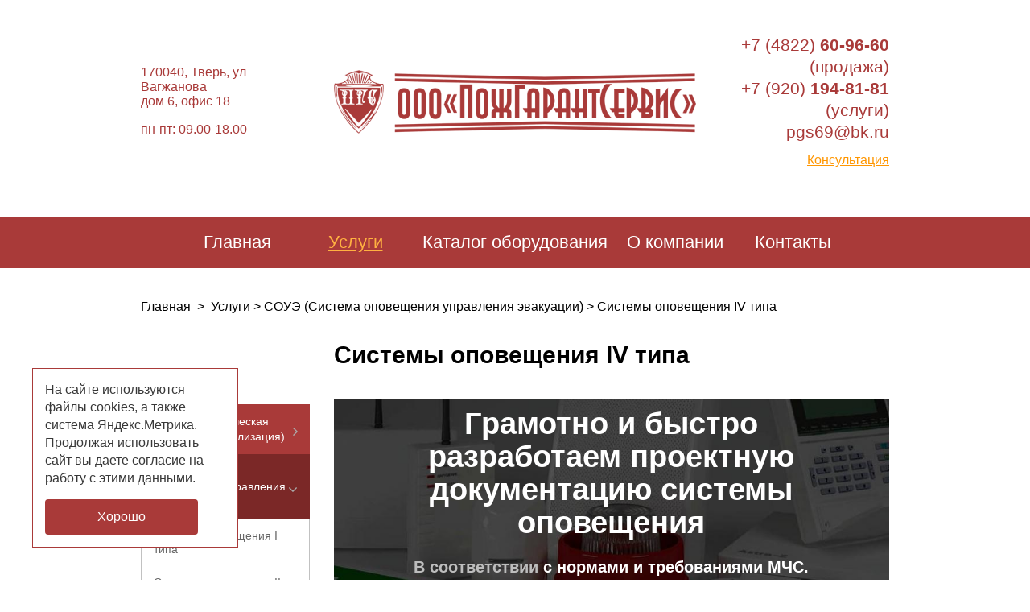

--- FILE ---
content_type: text/html; charset=utf-8
request_url: https://pgs-tver.ru/uslugi/soue/sistemy-opovescheniya-iv-tipa/
body_size: 8367
content:
<!doctype html>
<html lang="ru">
<head>
  <meta charset="UTF-8">
  <base href="https://pgs-tver.ru/">

    <title>Системы оповещения IV типа</title>
        
    <meta property='og:title' content='Системы оповещения IV типа'>
    
        
        
  <meta http-equiv="X-UA-Compatible" content="IE=edge">
   
    <meta name="viewport" content="width=device-width, initial-scale=1.0"> 
   <meta name="theme-color" content="#7b2827"><!-- Custom Browsers Color -->
  <link rel="icon" href="img/favicon/favicon.ico"><!-- Favicons -->
  <link rel="apple-touch-icon" sizes="180x180" href="img/favicon/apple-touch-icon-180x180.png"><!-- Favicons -->
  <meta name='cmsmagazine' content='f38835329df349b4e1be3de747079629'><!--Портал cmsmagazine.ru-->
   <meta name="yandex-verification" content="a405f819ca843dcd" />
   <meta name="google-site-verification" content="hY30mNVTU4iJnjs3R4q839WN2KX5_zL3Uc8wmjflric" />
  <!-- Load CSS, CSS Localstorage & WebFonts Main Function -->
  <script>!function(e){"use strict";function t(e,t,n){e.addEventListener?e.addEventListener(t,n,!1):e.attachEvent&&e.attachEvent("on"+t,n)};function n(t,n){return e.localStorage&&localStorage[t+"_content"]&&localStorage[t+"_file"]===n};function a(t,a){if(e.localStorage&&e.XMLHttpRequest)n(t,a)?o(localStorage[t+"_content"]):l(t,a);else{var s=r.createElement("link");s.href=a,s.id=t,s.rel="stylesheet",s.type="text/css",r.getElementsByTagName("head")[0].appendChild(s),r.cookie=t}}function l(e,t){var n=new XMLHttpRequest;n.open("GET",t,!0),n.onreadystatechange=function(){4===n.readyState&&200===n.status&&(o(n.responseText),localStorage[e+"_content"]=n.responseText,localStorage[e+"_file"]=t)},n.send()}function o(e){var t=r.createElement("style");t.setAttribute("type","text/css"),r.getElementsByTagName("head")[0].appendChild(t),t.styleSheet?t.styleSheet.cssText=e:t.innerHTML=e}var r=e.document;e.loadCSS=function(e,t,n){var a,l=r.createElement("link");if(t)a=t;else{var o;o=r.querySelectorAll?r.querySelectorAll("style,link[rel=stylesheet],script"):(r.body||r.getElementsByTagName("head")[0]).childNodes,a=o[o.length-1]}var s=r.styleSheets;l.rel="stylesheet",l.href=e,l.media="only x",a.parentNode.insertBefore(l,t?a:a.nextSibling);var c=function(e){for(var t=l.href,n=s.length;n--;)if(s[n].href===t)return e();setTimeout(function(){c(e)})};return l.onloadcssdefined=c,c(function(){l.media=n||"all"}),l},e.loadLocalStorageCSS=function(l,o){n(l,o)||r.cookie.indexOf(l)>-1?a(l,o):t(e,"load",function(){a(l,o)})}}(this);</script>

  <!-- Load Fonts CSS Start -->
  <script>
    loadLocalStorageCSS( "webfonts", "css/_fonts.css?ver=1.0.0" ); // Loading fonts, if the site is at the root
    //		loadCSS( "css/_fonts.css?ver=1.0.0", false, "all" ); // Loading fonts, if the site is located in a subfolder
  </script>
  <!-- Load Fonts CSS End -->

    <!--[if IE]>
  <link href="https://cdn.jsdelivr.net/gh/coliff/bootstrap-ie8/css/bootstrap-ie9.min.css" rel="stylesheet">
  <script src="https://cdn.jsdelivr.net/g/html5shiv@3.7.3"></script>
  <![endif]-->
    <!--[if lt IE 9]>
  <link href="https://cdn.jsdelivr.net/gh/coliff/bootstrap-ie8/css/bootstrap-ie8.min.css" rel="stylesheet">
  <![endif]-->
  
  <!--[if lte IE 8]><script src="http://phpbbex.com/oldies/oldies.js" charset="utf-8"></script><![endif]-->
  <script src="js/lib/jquery.min.js"></script>
     
  <link rel="stylesheet" href="css/_bootstrap.min.css">
  
    <link rel="stylesheet" href="css/owl.transitions.css">
  <link rel="stylesheet" href="css/owl.carousel.min.css">
  <link rel="stylesheet" href="css/owl.theme.default.min.css">
  
    <link rel="stylesheet" href="css/jquery.mmenu.all.css">
  <link rel="stylesheet" href="css/jquery.mhead.css">
    <link rel="stylesheet" href="css/font-awesome.min.css">
  <link rel="stylesheet" href="css/jquery.fancybox.min.css">
  <link rel="stylesheet" href="css/_common.css?ver=1.0.0">
      
  <style>
        .block-margin-bottom{
    margin-bottom: 60px;
    }

    .block-margin-bottom-small{
    margin-bottom: 45px;
    }

    .block-margin-bottom-row{
    margin-bottom: 30px;
    }

    .block-padding{
    padding-top: 60px;
    padding-bottom: 60px;
    }
    .block-padding-row{
    padding-top: 60px;
    padding-bottom: 30px;
    }
        
        body.content-color-bg #overflow_div{
    background: ;
    }
  </style>
  
    <link rel="stylesheet" href="css/_media.css?ver=1.0.0">  </head>

<body class='
     
     
     
     
' 
style="
     
    "
>

   <div id="overflow_div">

       <!--header-->
       <header>
  <div class="header-desktop d-none d-md-block">
    <div class="container">
      <div class="row align-items-center">

        <div class="col-md-3">
          <address class="contacts">
            <div class="address">
              170040, Тверь, ул Вагжанова<br>
дом 6, офис 18            </div>
            пн-пт: 09.00-18.00
          </address>
        </div>

        <div class="col-md-6">
          <a class="logo" href="/"><img src="img/logo.png" alt="ПожГарантСервис" class="img-fluid"/></a>
        </div>

        <div class="col-md-3">
          <div class="contacts2">
            <div class="phone-container">
              <a href="tel:+74822609660" class="phone" title="Позвонить">+7 (4822) <b>60-96-60</b> (продажа)</a>
              <br>
              <a href="tel:+79201948181" class="phone" title="Позвонить">+7 (920) <b>194-81-81</b> (услуги)</a>              <br>
              <a href="mailto:pgs69@bk.ru">pgs69@bk.ru</a>
            </div>
         
            <a data-fancybox data-type="ajax" class="link" data-src="/form_fmc/api/popap/?ext_key=3ce086d4b9ff9fe959e06c6b4cd5d1b2" href="javascript:void(0);">Консультация</a>
          </div>
        </div>

      </div>
    </div>
  </div>

  <div class="mh-head Sticky d-block d-md-none">
    <span class="mh-btns-left">
      <a class="mh-hamburger" href="#mmenu"></a>
    </span>

    <span class="mh-text">
      <a href="/">ООО "ПожГарантСервис"</a>
    </span>

    <span class="mh-btns-right">
      <div class="header-mobile-buttons">
          <a  href="tel:+74822609660" onclick="yaC.reachGoal('ZVONOK');" class="fa fa-lg fa-phone"></a>
      </div>
    </span>

    <div class="mmenu-html-blocks hidden">
      <div id="mmenu-top-buttons">
        <a data-fancybox="" data-type="ajax" class="fa fa-lg fa-envelope" data-src="/form_fmc/api/popap/?ext_key=3ce086d4b9ff9fe959e06c6b4cd5d1b2&ext_var[name]=value" href="javascript:;"></a>
        <a  href="tel:+74822609660" onclick="yaC.reachGoal('ZVONOK');" class="fa fa-lg fa-phone"></a>
        <a class='fa fa-lg fa-map-marker' href='https://goo.gl/maps/hou24XEWqkr'></a>
      </div>

      <div id="mmenu">
        <ul><li><a href="/">Главная</a></li><li class="active"><a href="/uslugi/">Услуги</a><ul><li><a href="/uslugi/aps/">АПС (Автоматическая пожарная сигнализация)</a><ul><li><a href="/uslugi/aps/analogovaya-aps/">Аналоговая АПС</a></li><li><a href="/uslugi/aps/adresnaya-porogovaya-aps/">Адресная пороговая АПС</a></li><li><a href="/uslugi/aps/adresno-analogovaya-aps/">Адресно-аналоговая АПС</a></li><li><a href="/uslugi/aps/adresnaya-radiokanalnaya-aps/">Адресная радиоканальная АПС</a></li><li><a href="/uslugi/aps/teplovye-izveschateli/">Тепловые извещатели</a></li><li><a href="/uslugi/aps/dymovye-izveschateli/">Дымовые извещатели</a></li><li><a href="/uslugi/aps/aspiratsionnye-izveschateli/">Аспирационные извещатели</a></li><li><a href="/uslugi/aps/avtonomnye-izveschateli/">Автономные извещатели</a></li><li><a href="/uslugi/aps/ionizatsionnye-izveschateli/">Ионизационные извещатели</a></li><li><a href="/uslugi/aps/izveschateli-plameni/">Извещатели пламени</a></li><li><a href="/uslugi/aps/gazovye-izveschateli/">Газовые извещатели</a></li><li><a href="/uslugi/aps/protochnye-pozharnye-izveschateli/">Проточные пожарные извещатели</a></li><li><a href="/uslugi/aps/ruchnye-izveschateli/">Ручные извещатели</a></li></ul></li><li class="active"><a href="/uslugi/soue/">СОУЭ (Система оповещения управления эвакуации)</a><ul><li><a href="/uslugi/soue/sistemy-opovescheniya-i-tipa/">Системы оповещения I типа</a></li><li><a href="/uslugi/soue/sistemy-opovescheniya-ii-tipa/">Системы оповещения II типа</a></li><li><a href="/uslugi/soue/sistemy-opovescheniya-iii-tipa/">Системы оповещения III типа</a></li><li class="selected"><a href="/uslugi/soue/sistemy-opovescheniya-iv-tipa/">Системы оповещения IV типа</a></li><li><a href="/uslugi/soue/sistemy-opovescheniya-v-tipa/">Системы  оповещения V типа</a></li></ul></li><li><a href="/uslugi/pt/">ПТ (Пожаротушение)</a><ul><li><a href="/uslugi/pt/vodyanye-ustanovki/">Водяные установки</a></li><li><a href="/uslugi/pt/poroshkovye-ustanovki/">Порошковые установки</a></li><li><a href="/uslugi/pt/gazovye-ustanovki/">Газовые установки</a></li><li><a href="/uslugi/pt/pennye-ustanovki/">Пенные установки</a></li><li><a href="/uslugi/pt/aerozolnye-ustanovki/">Аэрозольные установки</a></li></ul></li><li><a href="/uslugi/vnutrenniy-protivopozharnyy-vodoprovod/">Внутренний противопожарный водопровод</a></li><li><a href="/uslugi/ispytanie-pozharnyh-lestnits/">Испытание пожарных лестниц</a></li><li><a href="/uslugi/plany-evakuatsii/">Планы эвакуации</a></li><li><a href="/uslugi/videonablyudenie/">Видеонаблюдение</a></li><li><a href="/uslugi/skud/">СКУД Система контроля управления доступом</a></li><li><a href="/uslugi/ohrannaya-signalizatsiya/">Охранная сигнализация</a></li><li><a href="/uslugi/ognezaschitnaya-obrabotka/">Огнезащитная обработка</a></li><li><a href="/uslugi/protivodymnaya-zaschita/">Противодымная защита</a></li><li><a href="/uslugi/strukturirovannye-kabelnye-seti/">Структурированные кабельные сети</a></li><li><a href="/uslugi/tehnicheskoe-obsluzhivanie/">Техническое обслуживание</a></li></ul></li><li><a href="/catalog/">Каталог оборудования</a><ul><li><a href="/catalog/ognetushiteli/">Огнетушители</a><ul><li><a href="/catalog/ognetushiteli/ognetushiteli-poroshkovye/">Огнетушители порошковые</a></li><li><a href="/catalog/ognetushiteli/ognetushiteli-uglekislotnye/">Огнетушители углекислотные</a></li><li><a href="/catalog/ognetushiteli/ognetushiteli-pennye-ovp/">Огнетушители пенные ОВП</a></li><li><a href="/catalog/ognetushiteli/ognetushiteli-rantsevye/">Огнетушители ранцевые</a></li><li><a href="/catalog/ognetushiteli/ognetushiteli-samosrabatyvayuschie/">Огнетушители самосрабатывающие</a></li><li><a href="/catalog/ognetushiteli/kronshteyny-krepleniya-nastennye-i-transportnye/">Кронштейны, крепления настенные и транспортные</a></li><li><a href="/catalog/ognetushiteli/podstavki-pod-ognetushiteli/">Подставки под огнетушители</a></li><li><a href="/catalog/ognetushiteli/komplektuyuschie-i-zapchasti-k-ognetushitelyam/">Комплектующие и запчасти к огнетушителям</a></li><li><a href="/catalog/ognetushiteli/penaly-dlya-ognetushiteley/">Пеналы для огнетушителей</a></li></ul></li><li><a href="/catalog/avtonomnye-ustroystva-pozharotusheniya/">Автономные устройства пожаротушения</a></li><li><a href="/catalog/snaryazhenie-pozharnogo/">Снаряжение пожарного</a></li><li><a href="/catalog/vodopennoe-oborudovanie/">Водопенное оборудование</a></li><li><a href="/catalog/plakaty-i-zhurnaly/">Плакаты и журналы</a></li><li><a href="/catalog/pozharnyy-inventar/">Пожарный инвентарь</a></li><li><a href="/catalog/schity-i-stendy/">Щиты и стенды</a></li><li><a href="/catalog/protivopozharnye-shkafy/">Противопожарные шкафы</a><ul><li><a href="/catalog/protivopozharnye-shkafy/shpk/">Противопожарные шкафы ШПК</a></li><li><a href="/catalog/protivopozharnye-shkafy/shpo/">Противопожарные шкафы ШПО</a></li></ul></li><li><a href="/catalog/lestnitsy/">Лестницы</a></li><li><a href="/catalog/rukava-pozharnye-napornye/">Рукава пожарные напорные</a></li><li><a href="/catalog/stvoly-pozharnye/">Стволы пожарные</a></li><li><a href="/catalog/gayki-golovki-perehodniki/">Гайки, головки, переходники</a></li><li><a href="/catalog/gidranty-pozharnye/">Гидранты пожарные</a></li><li><a href="/catalog/sredstva-individualnoy-zaschity/">Средства индивидуальной защиты</a></li><li><a href="/catalog/motopompy/">Мотопомпы</a></li><li><a href="/catalog/sistema-opovescheniya/">Система оповещения</a></li><li><a href="/catalog/protivopozharnye-dveri-i-lyuki/">Противопожарные двери и люки</a></li><li><a href="/catalog/produktsiya-kompanii-zm/">Продукция компании ЗМ</a><ul><li><a href="/catalog/produktsiya-kompanii-zm/respiratory-3m/">Респираторы 3М</a></li><li><a href="/catalog/produktsiya-kompanii-zm/maski-i-polumaski-3m/">Маски и полумаски 3М</a></li><li><a href="/catalog/produktsiya-kompanii-zm/smennye-patrony-filtry-3m/">Сменные патроны, фильтры 3М</a></li></ul></li><li><a href="/catalog/aptechki/">Аптечки</a></li></ul></li><li><a href="/info/">О компании</a></li><li><a href="/contacts/">Контакты</a></li></ul>      </div>

    </div>
  </div>

</header>

<!--menu-top-->
<div class="menu-top-container">
  <div class="container ">
    <nav class="menu-top">
                               <ul class="level1"><li><a href="/">Главная</a></li><li class="active"><a href="/uslugi/">Услуги</a><ul class="level2"><li><a href="/uslugi/aps/">АПС (Автоматическая пожарная сигнализация)</a><ul class="level3"><li><a href="/uslugi/aps/analogovaya-aps/">Аналоговая АПС</a></li><li><a href="/uslugi/aps/adresnaya-porogovaya-aps/">Адресная пороговая АПС</a></li><li><a href="/uslugi/aps/adresno-analogovaya-aps/">Адресно-аналоговая АПС</a></li><li><a href="/uslugi/aps/adresnaya-radiokanalnaya-aps/">Адресная радиоканальная АПС</a></li><li><a href="/uslugi/aps/teplovye-izveschateli/">Тепловые извещатели</a></li><li><a href="/uslugi/aps/dymovye-izveschateli/">Дымовые извещатели</a></li><li><a href="/uslugi/aps/aspiratsionnye-izveschateli/">Аспирационные извещатели</a></li><li><a href="/uslugi/aps/avtonomnye-izveschateli/">Автономные извещатели</a></li><li><a href="/uslugi/aps/ionizatsionnye-izveschateli/">Ионизационные извещатели</a></li><li><a href="/uslugi/aps/izveschateli-plameni/">Извещатели пламени</a></li><li><a href="/uslugi/aps/gazovye-izveschateli/">Газовые извещатели</a></li><li><a href="/uslugi/aps/protochnye-pozharnye-izveschateli/">Проточные пожарные извещатели</a></li><li><a href="/uslugi/aps/ruchnye-izveschateli/">Ручные извещатели</a></li></ul></li><li class="active"><a href="/uslugi/soue/">СОУЭ (Система оповещения управления эвакуации)</a><ul class="level3"><li><a href="/uslugi/soue/sistemy-opovescheniya-i-tipa/">Системы оповещения I типа</a></li><li><a href="/uslugi/soue/sistemy-opovescheniya-ii-tipa/">Системы оповещения II типа</a></li><li><a href="/uslugi/soue/sistemy-opovescheniya-iii-tipa/">Системы оповещения III типа</a></li><li class="selected"><a href="/uslugi/soue/sistemy-opovescheniya-iv-tipa/">Системы оповещения IV типа</a></li><li><a href="/uslugi/soue/sistemy-opovescheniya-v-tipa/">Системы  оповещения V типа</a></li></ul></li><li><a href="/uslugi/pt/">ПТ (Пожаротушение)</a><ul class="level3"><li><a href="/uslugi/pt/vodyanye-ustanovki/">Водяные установки</a></li><li><a href="/uslugi/pt/poroshkovye-ustanovki/">Порошковые установки</a></li><li><a href="/uslugi/pt/gazovye-ustanovki/">Газовые установки</a></li><li><a href="/uslugi/pt/pennye-ustanovki/">Пенные установки</a></li><li><a href="/uslugi/pt/aerozolnye-ustanovki/">Аэрозольные установки</a></li></ul></li><li><a href="/uslugi/vnutrenniy-protivopozharnyy-vodoprovod/">Внутренний противопожарный водопровод</a></li><li><a href="/uslugi/ispytanie-pozharnyh-lestnits/">Испытание пожарных лестниц</a></li><li><a href="/uslugi/plany-evakuatsii/">Планы эвакуации</a></li><li><a href="/uslugi/videonablyudenie/">Видеонаблюдение</a></li><li><a href="/uslugi/skud/">СКУД Система контроля управления доступом</a></li><li><a href="/uslugi/ohrannaya-signalizatsiya/">Охранная сигнализация</a></li><li><a href="/uslugi/ognezaschitnaya-obrabotka/">Огнезащитная обработка</a></li><li><a href="/uslugi/protivodymnaya-zaschita/">Противодымная защита</a></li><li><a href="/uslugi/strukturirovannye-kabelnye-seti/">Структурированные кабельные сети</a></li><li><a href="/uslugi/tehnicheskoe-obsluzhivanie/">Техническое обслуживание</a></li></ul></li><li><a href="/catalog/">Каталог оборудования</a><ul class="level2"><li><a href="/catalog/ognetushiteli/">Огнетушители</a><ul class="level3"><li><a href="/catalog/ognetushiteli/ognetushiteli-poroshkovye/">Огнетушители порошковые</a></li><li><a href="/catalog/ognetushiteli/ognetushiteli-uglekislotnye/">Огнетушители углекислотные</a></li><li><a href="/catalog/ognetushiteli/ognetushiteli-pennye-ovp/">Огнетушители пенные ОВП</a></li><li><a href="/catalog/ognetushiteli/ognetushiteli-rantsevye/">Огнетушители ранцевые</a></li><li><a href="/catalog/ognetushiteli/ognetushiteli-samosrabatyvayuschie/">Огнетушители самосрабатывающие</a></li><li><a href="/catalog/ognetushiteli/kronshteyny-krepleniya-nastennye-i-transportnye/">Кронштейны, крепления настенные и транспортные</a></li><li><a href="/catalog/ognetushiteli/podstavki-pod-ognetushiteli/">Подставки под огнетушители</a></li><li><a href="/catalog/ognetushiteli/komplektuyuschie-i-zapchasti-k-ognetushitelyam/">Комплектующие и запчасти к огнетушителям</a></li><li><a href="/catalog/ognetushiteli/penaly-dlya-ognetushiteley/">Пеналы для огнетушителей</a></li></ul></li><li><a href="/catalog/avtonomnye-ustroystva-pozharotusheniya/">Автономные устройства пожаротушения</a></li><li><a href="/catalog/snaryazhenie-pozharnogo/">Снаряжение пожарного</a></li><li><a href="/catalog/vodopennoe-oborudovanie/">Водопенное оборудование</a></li><li><a href="/catalog/plakaty-i-zhurnaly/">Плакаты и журналы</a></li><li><a href="/catalog/pozharnyy-inventar/">Пожарный инвентарь</a></li><li><a href="/catalog/schity-i-stendy/">Щиты и стенды</a></li><li><a href="/catalog/protivopozharnye-shkafy/">Противопожарные шкафы</a><ul class="level3"><li><a href="/catalog/protivopozharnye-shkafy/shpk/">Противопожарные шкафы ШПК</a></li><li><a href="/catalog/protivopozharnye-shkafy/shpo/">Противопожарные шкафы ШПО</a></li></ul></li><li><a href="/catalog/lestnitsy/">Лестницы</a></li><li><a href="/catalog/rukava-pozharnye-napornye/">Рукава пожарные напорные</a></li><li><a href="/catalog/stvoly-pozharnye/">Стволы пожарные</a></li><li><a href="/catalog/gayki-golovki-perehodniki/">Гайки, головки, переходники</a></li><li><a href="/catalog/gidranty-pozharnye/">Гидранты пожарные</a></li><li><a href="/catalog/sredstva-individualnoy-zaschity/">Средства индивидуальной защиты</a></li><li><a href="/catalog/motopompy/">Мотопомпы</a></li><li><a href="/catalog/sistema-opovescheniya/">Система оповещения</a></li><li><a href="/catalog/protivopozharnye-dveri-i-lyuki/">Противопожарные двери и люки</a></li><li><a href="/catalog/produktsiya-kompanii-zm/">Продукция компании ЗМ</a><ul class="level3"><li><a href="/catalog/produktsiya-kompanii-zm/respiratory-3m/">Респираторы 3М</a></li><li><a href="/catalog/produktsiya-kompanii-zm/maski-i-polumaski-3m/">Маски и полумаски 3М</a></li><li><a href="/catalog/produktsiya-kompanii-zm/smennye-patrony-filtry-3m/">Сменные патроны, фильтры 3М</a></li></ul></li><li><a href="/catalog/aptechki/">Аптечки</a></li></ul></li><li><a href="/info/">О компании</a></li><li><a href="/contacts/">Контакты</a></li></ul>
                            </nav>  </div>
</div>


       <!-- content -->
       <div class="content-wrapper   ">

             <!-- noindex -->
             <div class='container'>
                         <ul class='breadcrumb'>
                             <li><a href='/'>Главная</a></li>
                             <li class='separator'>></li>
                             <li><a href='/uslugi/'>Услуги</a></li><li class='separator'>></li><li><a href='/uslugi/soue/'>СОУЭ (Система оповещения управления эвакуации)</a></li><li class='separator'>></li><li class='active'>Системы оповещения IV типа</li></ul></div>             <!-- /noindex -->
             
                   
                                          <div class="container">
                <div class="row">
                    <div class="col-lg-9 order-lg-2 content-column">                                
               

<div class="container">
    <!--h1></h1-->

        <h1>Системы оповещения IV типа</h1> 
</div>

<style>
  .index-slider .index-slider-wrapper,
  .index-slider .owl-carousel .item .item-wrapper{
      height: 500px !important;
  }
@media only screen and (max-width: 1379px) {
  .index-slider .index-slider-wrapper,
  .index-slider .owl-carousel .item .item-wrapper{
      height: 360px !important;
  }
}

@media only screen and (max-width: 991px) {
  .index-slider .index-slider-wrapper,
  .index-slider .owl-carousel .item .item-wrapper{
      height: 300px !important;
  }
}

@media only screen and (max-width: 767px) {
  .index-slider .index-slider-wrapper{
      height: auto !important;
  }
  .index-slider .owl-carousel .item .item-wrapper{
      height: 280px !important;   
  }
}
</style>

<div class="index-slider 

    block-margin-bottom   
      "
  
    
>

    <div class="container">
         </div>
  
  <div class="index-slider-wrapper">

    <div class="container">

                
       <div class="owl-carousel owl-theme">
<div class="item ">
  <div class="item-wrapper " style="background-image: url('/netcat_files/2352_142.jpg');">
    <!--изображение 1290x500 с кропом-->

    
          <div class="row d-none d-md-flex 
                       
                       
                      justify-content-center align-items-center 
          ">
            <div class="
                                          col-md-10            ">
            
              <div class="text-container" style="color:#fff" >
                                                <div class="title"><strong>Грамотно и быстро разработаем проектную документацию системы оповещения</strong></div>
                
                                <div class="text"><p><span style="font-size:20px;"><span style="color:#bdbdbd;"><strong>В соответствии </strong></span><span style="color:#FFFFFF;"><strong>с нормами и требованиями МЧС.</span> <span style="color:#bdbdbd;">Проектирование СОУЭ – один из видов деятельности нашей организации.</strong></span></span></span></p>
<p style="margin-top: 30px;"><a class="button2" data-fancybox="" data-src="/form_fmc/api/popap/?ext_key=3ce086d4b9ff9fe959e06c6b4cd5d1b2" data-type="ajax" href="javascript:void(0);">Консультация</a></p></div>
                
                
              </div>
            </div>
          </div>

    
  </div>
  
    <div class="mobile-title d-block d-md-none"><strong>Грамотно и быстро разработаем проектную документацию системы оповещения</strong></div>
      
</div>             </div>

                          
       </div>
   </div>
</div>
  

<div class="text-block 

    block-margin-bottom   "
  
    
>

  <div class="container">
  
<div class="text-block-item">

        
    <div class="text-container">
       <p style="text-align: center;"><img alt="" src="/netcat_files/userfiles/ris_13.jpg" style="margin-top: 20px; margin-bottom: 20px;" /></p>
<ul>
<li>посредством СОУЭ данного типа осуществляется автоматизированное речевое и (или) звуковое оповещение людей в здании и активное управление их движением с помощью световых указателей;</li>
<li>данные позиции общей характеристики аналогичны этим позициям характеристики СОУЭ III типа;</li>
<li>световые указатели направления движения включаются раздельно для каждой зоны, благодаря чему можно управлять движением людей как минимум в двух направлениях на каждом участке горизонтальных эвакуационных путей.</li></ul>    </div>

</div>

<div class="text-block-item">

        
      
      
                <div class="h2">Область применения</div>
      
      
      
      
    
    <div class="text-container">
       <p>СОУЭ IV типа используются в следующих случаях: в здании могут находится одновременно 1000 и более человек; горизонтальные эвакуационные пути имеют значительную протяженность (90 м и более); планировка помещений здания достаточно сложна, что затрудняет ориентировку людей в случае эвакуации при пожаре. Схема включения световых указателей позволяет управлять эвакуацией в случае блокирования пожаром одной из лестниц в здании.</p>
<p>Остальные условия применения СОУЭ IV типа соответствуют условиям использования СОУЭ III типа.</p>    </div>

</div>

<div class="text-block-item">

        
      
      
                <div class="h2">Отличия преимущества и недостатки</div>
      
      
      
      
    
    <div class="text-container">
       <p>Световые/фотолюминесцентные указатели направления движения на основных путях эвакуации.</p>
<p>Разделение зданий/сооружений на отдельные зоны оповещения &ndash; по этажам, пожарным отсекам, частям комплекса строений, группам помещений, примыкающим к одному из эвакуационных выходов.</p>
<p>Обязательная прямая связь всех зон оповещения с пультом управления инженерными системами &ndash; диспетчерской.</p>    </div>

</div>
          
   
    </div>
</div>

<div class="text-block 

    block-margin-bottom block-padding  block-bg   "
  
        style="
                background-image:url(/netcat_files/cs/banner_proektno_ekspertnye_raboty.jpg);
                    "

>

<div class="text-block-center">
  <div class="container">
    <div class="row">
      <div class="col-xl-8 offset-xl-2 col-lg-10 offset-lg-1">
        <div class="block-center">
        
                    <p class="text1">Работные проекты любой сложности. Авторский надзор</p>
                    
                    
                    <p class="text3"><a data-fancybox data-type="ajax" class="button2" data-src="/form_fmc/api/popap/?ext_key=3ce086d4b9ff9fe959e06c6b4cd5d1b2" href="javascript:void(0);">Консультация</a></p>
                       
                    
                    
        </div>
      </div>
    </div>
  </div>
</div>
</div>                                                      </div>
                 
                  <!-- noindex -->

<div class="col-lg-3 order-lg-1 d-none d-lg-block d-xl-block sidebar">
   <aside>
    
            <div class="vertical-menu-container block-margin-bottom">
      <div class="h2"><!--Каталог--></div>
      
      <nav class="vertical-menu">
                                    <ul class="level1"><li><a href="/uslugi/aps/">АПС (Автоматическая пожарная сигнализация)</a><ul class="level2"><li><a href="/uslugi/aps/analogovaya-aps/">Аналоговая АПС</a></li><li><a href="/uslugi/aps/adresnaya-porogovaya-aps/">Адресная пороговая АПС</a></li><li><a href="/uslugi/aps/adresno-analogovaya-aps/">Адресно-аналоговая АПС</a></li><li><a href="/uslugi/aps/adresnaya-radiokanalnaya-aps/">Адресная радиоканальная АПС</a></li><li><a href="/uslugi/aps/teplovye-izveschateli/">Тепловые извещатели</a></li><li><a href="/uslugi/aps/dymovye-izveschateli/">Дымовые извещатели</a></li><li><a href="/uslugi/aps/aspiratsionnye-izveschateli/">Аспирационные извещатели</a></li><li><a href="/uslugi/aps/avtonomnye-izveschateli/">Автономные извещатели</a></li><li><a href="/uslugi/aps/ionizatsionnye-izveschateli/">Ионизационные извещатели</a></li><li><a href="/uslugi/aps/izveschateli-plameni/">Извещатели пламени</a></li><li><a href="/uslugi/aps/gazovye-izveschateli/">Газовые извещатели</a></li><li><a href="/uslugi/aps/protochnye-pozharnye-izveschateli/">Проточные пожарные извещатели</a></li><li><a href="/uslugi/aps/ruchnye-izveschateli/">Ручные извещатели</a></li></ul></li><li class="active"><a href="/uslugi/soue/">СОУЭ (Система оповещения управления эвакуации)</a><ul class="level2"><li><a href="/uslugi/soue/sistemy-opovescheniya-i-tipa/">Системы оповещения I типа</a></li><li><a href="/uslugi/soue/sistemy-opovescheniya-ii-tipa/">Системы оповещения II типа</a></li><li><a href="/uslugi/soue/sistemy-opovescheniya-iii-tipa/">Системы оповещения III типа</a></li><li class="selected"><a href="/uslugi/soue/sistemy-opovescheniya-iv-tipa/">Системы оповещения IV типа</a></li><li><a href="/uslugi/soue/sistemy-opovescheniya-v-tipa/">Системы  оповещения V типа</a></li></ul></li><li><a href="/uslugi/pt/">ПТ (Пожаротушение)</a><ul class="level2"><li><a href="/uslugi/pt/vodyanye-ustanovki/">Водяные установки</a></li><li><a href="/uslugi/pt/poroshkovye-ustanovki/">Порошковые установки</a></li><li><a href="/uslugi/pt/gazovye-ustanovki/">Газовые установки</a></li><li><a href="/uslugi/pt/pennye-ustanovki/">Пенные установки</a></li><li><a href="/uslugi/pt/aerozolnye-ustanovki/">Аэрозольные установки</a></li></ul></li><li><a href="/uslugi/vnutrenniy-protivopozharnyy-vodoprovod/">Внутренний противопожарный водопровод</a></li><li><a href="/uslugi/ispytanie-pozharnyh-lestnits/">Испытание пожарных лестниц</a></li><li><a href="/uslugi/plany-evakuatsii/">Планы эвакуации</a></li><li><a href="/uslugi/videonablyudenie/">Видеонаблюдение</a></li><li><a href="/uslugi/skud/">СКУД Система контроля управления доступом</a></li><li><a href="/uslugi/ohrannaya-signalizatsiya/">Охранная сигнализация</a></li><li><a href="/uslugi/ognezaschitnaya-obrabotka/">Огнезащитная обработка</a></li><li><a href="/uslugi/protivodymnaya-zaschita/">Противодымная защита</a></li><li><a href="/uslugi/strukturirovannye-kabelnye-seti/">Структурированные кабельные сети</a></li><li><a href="/uslugi/tehnicheskoe-obsluzhivanie/">Техническое обслуживание</a></li></ul></nav>    </div>
    
   </aside>
</div>

<!-- /noindex -->
                  </div>
                </div>
                   
                
                
                                    
       </div>
       <!-- /content -->

      <!--footer-->
      <footer>
  <div class="footer-desktop variant3 d-none d-md-block">
    <div class="footer-menu">
      <div class="container">
        <nav>
          <ul><li><a href="/">Главная</a></li><li class="active"><a href="/uslugi/">Услуги</a></li><li><a href="/catalog/">Каталог оборудования</a></li><li><a href="/info/">О компании</a></li><li><a href="/contacts/">Контакты</a></li></ul>        </nav>
      </div>
    </div>
    <div class="container">
      <div class="footer1">
        <div class="row align-items-center">

          <div class="col-xl-3 col-lg-3 order-lg-0 col-md-6 order-md-0">
            <a class="logo" href="/"><img src="img/logo2.png" alt="ПожГарантСервис" class="img-fluid"/></a>
          </div>

          <div class="col-xl-auto offset-xl-1 col-lg-3 offset-lg-0 order-lg-1 col-md-6 order-md-2">
            <div class="phone-container">
              <div class="phone-container-wrapper">
                <div class="phone-container-title">Телефоны</div>
                <a href="tel:+74822609660" class="phone" title="Позвонить">+7 (4822) <b>60-96-60</b> (продажа)</a>
                <br>
               <a href="tel:+79201948181" class="phone" title="Позвонить">+7 (920) <b>194-81-81</b> (услуги)</a>                               <br>
               <a href="mailto:pgs69@bk.ru">pgs69@bk.ru</a>
              </div>
            </div>
          </div>

          <div class="col-xl-auto col-lg-3 order-lg-2 col-md-6 order-md-3">
            <div class="address-container">
              <div class="address-container-wrapper">
                <div class="address-container-title">Офис</div>
                <div class="address">170040, Тверь, ул Вагжанова<br>
дом 6, офис 18</div>

               <br> <a href="/politika/" target="_blank" rel="nofollow">Политика конфиденциальности</a><br>
              </div>
            </div>
          </div>

          <div class="col-xl col-lg-3 order-lg-3 col-md-6 order-md-1">
            <div class="button2-container">
              <a data-fancybox data-type="ajax" class="button2" data-src="/form_fmc/api/popap/?ext_key=3ce086d4b9ff9fe959e06c6b4cd5d1b2" href="javascript:void(0);">Консультация</a>
            </div>
          </div>

        </div>
      </div>

      <div class="footer2">
        <div class="row justify-content-end">
          <div class="col-auto">
            <div class="counter">
                          </div>
          </div>
          <div class="col-auto">
            <div class="mastweb">
              <a href="http://mastweb.ru/" target="_blank">Разработка сайта - "МастерВеб"</a>
            </div>
          </div>
        </div>
      </div>
    </div>
  </div>
  <div class="footer-mobile d-block d-md-none">
    <div class="container">
      <div class="copyright">© 2018 ООО "ПожГарантСервис"</div>
    </div>
  </div>
</footer>    
   </div>


    
    <div id="preloader"><span class="spinner"></span></div>
    
        
    

    <!-- scripts -->    
    <noindex>
<!-- Yandex.Metrika counter -->
<script type="text/javascript">
var yaC;
    (function (d, w, c) {
        (w[c] = w[c] || []).push(function() {
            try {
                w.yaCounter49533241 = new Ya.Metrika2({
                    id:49533241,
                    clickmap:true,
                    trackLinks:true,
                    accurateTrackBounce:true,
                    webvisor:true,
                    trackHash:true
                });
                yaC = yaCounter49533241;//используется при нажатии на купить на товаре
            } catch(e) { }
        });

        var n = d.getElementsByTagName("script")[0],
            s = d.createElement("script"),
            f = function () { n.parentNode.insertBefore(s, n); };
        s.type = "text/javascript";
        s.async = true;
        s.src = "https://mc.yandex.ru/metrika/tag.js";

        if (w.opera == "[object Opera]") {
            d.addEventListener("DOMContentLoaded", f, false);
        } else { f(); }
    })(document, window, "yandex_metrika_callbacks2");
</script>
<noscript><div><img src="https://mc.yandex.ru/watch/49533241" style="position:absolute; left:-9999px;" alt="" /></div></noscript>
<!-- /Yandex.Metrika counter -->
</noindex>    <script src="js/lib/jquery.inputmask.bundle.min.js"></script>
    <script src="js/lib/jquery.matchHeight-min.js"></script>
        <script src="js/lib/jquery.mmenu.all.js"></script>
    <script src="js/lib/jquery.mhead.js"></script>
        <script src="js/lib/jquery.cookie.js"></script>
    <script src="js/lib/owl.carousel.min.js"></script>
    <script src="js/lib/jquery.fancybox.min.js"></script>
    <script src="js/lib/flexmenu.min.js"></script>
            <script src="js/app/_common.js?ver=1.0.0"></script>
    <!-- /scripts -->
    
    <div class="cookie-warning"></div>

</body>
</html>

--- FILE ---
content_type: text/css
request_url: https://pgs-tver.ru/css/_common.css?ver=1.0.0
body_size: 17968
content:
@charset "UTF-8";
.menu-top:not(.mm-menu) ul, .vertical-menu ul, .breadcrumb, footer .footer-desktop .footer-menu ul, footer .footer-desktop .footer-menu2 ul {
  margin: 0;
  padding: 0;
  list-style: none;
}

.index-slider .owl-carousel .owl-dots .owl-dot span, .fullwidth-slider .owl-carousel .owl-dots .owl-dot span, .carousel-slider .owl-carousel .owl-dots .owl-dot span, .basic-slider .owl-carousel .owl-dots .owl-dot span, .reviews-slider .owl-carousel .owl-dots .owl-dot span, .synced-slider1 .owl-carousel .owl-dots .owl-dot span, .synced-slider-single .owl-carousel .owl-dots .owl-dot span, [data-fancybox].img-container:before, [data-fancybox] .img-container:before {
  position: absolute;
  top: 0;
  left: 0;
  right: 0;
  bottom: 0;
  margin: auto;
}

.row-mini {
  margin-left: -6px;
  margin-right: -6px;
}

.row-mini > [class*="col-"],
.row-mini > [class*="col15-"] {
  padding-left: 6px;
  padding-right: 6px;
}

.row-mini10 {
  margin-left: -10px;
  margin-right: -10px;
}

.row-mini10 > [class*="col-"],
.row-mini10 > [class*="col15-"] {
  padding-left: 10px;
  padding-right: 10px;
}

/*==========  BASE STYLES  ==========*/
html {
  position: relative;
}

body {
  font-size: 16px;
  line-height: 1.4;
  min-width: 320px;
  font-family: "play", sans-serif;
  color: #383838;
}

body.full-bg {
  background-position: top center;
  background-repeat: no-repeat;
  background-attachment: fixed;
  -webkit-background-size: cover;
          background-size: cover;
}

body.content-color-bg #overflow_div {
  background: #fcecdf;
  max-width: 1360px;
  margin-left: auto;
  margin-right: auto;
}

body.content-color-bg .menu-top-container {
  background: transparent;
}

body.content-color-bg .menu-top {
  background: #a93a39;
}

body input:focus:required:invalid,
body textarea:focus:required:invalid {
  color: #666;
}

body input:required:valid,
body textarea:required:valid {
  color: #666;
}

#overflow_div {
  display: -webkit-box;
  display: -webkit-flex;
  display: -ms-flexbox;
  display: flex;
  min-height: 100vh;
  -webkit-box-orient: vertical;
  -webkit-box-direction: normal;
  -webkit-flex-direction: column;
      -ms-flex-direction: column;
          flex-direction: column;
}

.container-fluid {
  /*for 4k*/
  max-width: 1903px;
}

.content-column .container,
.content-column .container-fluid,
.sidebar .container,
.sidebar .container-fluid,
.container .container,
.container .container-fluid {
  width: 100%;
  padding-left: 0;
  padding-right: 0;
  margin-left: inherit;
  margin-right: inherit;
}

.sidebar aside {
  height: 100%;
}

.content-wrapper {
  -webkit-box-flex: 1;
  -webkit-flex: 1 0 auto;
      -ms-flex: 1 0 auto;
          flex: 1 0 auto;
  padding-top: 37px;
}

.content-wrapper.content-wrapper-no-margin-top {
  padding-top: 0;
  margin-top: 0;
}

.content-wrapper.content-wrapper-no-margin-bottom {
  padding-bottom: 0;
  margin-bottom: 0;
}

.viewport {
  position: relative;
  overflow: hidden;
}

.overflower {
  width: 105%;
}

.overflower.rightfloating {
  margin-left: -5%;
}

.clear {
  clear: both;
}

a {
  color: #a93a39;
  text-decoration: none;
}

a:hover {
  text-decoration: underline;
  outline: none;
}

a:focus {
  outline: none;
}

a,
input[type='button'] {
  -webkit-transition: background 0.1s ease-in-out, border 0.1s ease-in-out, opacity 0.1s ease-in-out, color 0.1s ease-in-out, -webkit-box-shadow 0.1s ease-in-out;
  transition: background 0.1s ease-in-out, border 0.1s ease-in-out, opacity 0.1s ease-in-out, color 0.1s ease-in-out, -webkit-box-shadow 0.1s ease-in-out;
  -o-transition: background 0.1s ease-in-out, border 0.1s ease-in-out, box-shadow 0.1s ease-in-out, opacity 0.1s ease-in-out, color 0.1s ease-in-out;
  transition: background 0.1s ease-in-out, border 0.1s ease-in-out, box-shadow 0.1s ease-in-out, opacity 0.1s ease-in-out, color 0.1s ease-in-out;
  transition: background 0.1s ease-in-out, border 0.1s ease-in-out, box-shadow 0.1s ease-in-out, opacity 0.1s ease-in-out, color 0.1s ease-in-out, -webkit-box-shadow 0.1s ease-in-out;
}

a:hover,
input[type='button']:hover {
  -webkit-transition: background 0.1s ease-in-out, border 0.1s ease-in-out, opacity 0.1s ease-in-out, color 0.1s ease-in-out, -webkit-box-shadow 0.1s ease-in-out;
  transition: background 0.1s ease-in-out, border 0.1s ease-in-out, opacity 0.1s ease-in-out, color 0.1s ease-in-out, -webkit-box-shadow 0.1s ease-in-out;
  -o-transition: background 0.1s ease-in-out, border 0.1s ease-in-out, box-shadow 0.1s ease-in-out, opacity 0.1s ease-in-out, color 0.1s ease-in-out;
  transition: background 0.1s ease-in-out, border 0.1s ease-in-out, box-shadow 0.1s ease-in-out, opacity 0.1s ease-in-out, color 0.1s ease-in-out;
  transition: background 0.1s ease-in-out, border 0.1s ease-in-out, box-shadow 0.1s ease-in-out, opacity 0.1s ease-in-out, color 0.1s ease-in-out, -webkit-box-shadow 0.1s ease-in-out;
}

input[type='text'],
input[type='file'],
input[type='password'],
input[type='tel'],
input[type='email'],
input[type='search'],
input[type='number'],
input[type='date'],
select,
textarea {
  padding: 6px 12px;
  border: 1px solid #eaebec;
  -webkit-border-radius: 4px;
          border-radius: 4px;
  outline: none;
  -webkit-transition: border ease-in-out 0.2s, -webkit-box-shadow ease-in-out 0.2s;
  transition: border ease-in-out 0.2s, -webkit-box-shadow ease-in-out 0.2s;
  -o-transition: border ease-in-out 0.2s, box-shadow ease-in-out 0.2s;
  transition: border ease-in-out 0.2s, box-shadow ease-in-out 0.2s;
  transition: border ease-in-out 0.2s, box-shadow ease-in-out 0.2s, -webkit-box-shadow ease-in-out 0.2s;
}

input[type='text']:focus,
input[type='file']:focus,
input[type='password']:focus,
input[type='tel']:focus,
input[type='email']:focus,
input[type='search']:focus,
input[type='number']:focus,
input[type='date']:focus,
select:focus,
textarea:focus {
  border: 1px solid #869791;
}

label,
input[type='radio'],
input[type='checkbox'] {
  cursor: pointer;
}

td, th {
  padding: 5px;
}

h1, .h1, h2, .h2, h3, .h3, h4, .h4 {
  margin-top: 0;
  margin-bottom: .5rem;
  font-weight: bold;
  line-height: 1.2;
  color: #000000;
}

h1, .h1 {
  font-size: 36px;
  margin-bottom: 36px;
}

h2, .h2 {
  font-size: 22px;
  margin-bottom: 23px;
}

h3, .h3 {
  font-size: 1.17em;
}

h4, .h4 {
  font-weight: bold;
}

address {
  margin-bottom: 0;
}

.button, .button2 {
  display: inline-block;
  text-decoration: none;
  text-align: center;
  cursor: pointer;
  outline: none;
}

.button {
  padding: 10px 16px;
  color: #fff;
  border: 1px solid transparent;
  background: #a93a39;
  -webkit-border-radius: 4px;
          border-radius: 4px;
  font-size: 16px;
  min-width: 190px;
}

.button:hover {
  background-color: #8a302f;
  text-decoration: none;
}

.button:active {
  background: #a93a39;
}

.button2 {
  padding: 8px 16px;
  color: #a93a39;
  background: inherit;
  border: 1px solid #a93a39;
  -webkit-border-radius: 4px;
          border-radius: 4px;
  font-size: 16px;
  min-width: 190px;
}

.button2:hover {
  color: #ffd700;
  background-color: #a93a39;
  text-decoration: none;
}

.button2:active {
  color: #a93a39;
  background-color: transparent;
}

.button.disabled, .button2.disabled {
  opacity: .4;
  cursor: not-allowed;
  -webkit-box-shadow: none;
          box-shadow: none;
  color: rgba(0, 0, 0, 0.8);
  background-color: #E6E6E6;
  border-color: #E6E6E6;
}

.button-container {
  text-align: center;
}

.placeholder {
  color: #999;
}

::-webkit-input-placeholder {
  color: #999;
}

::-moz-placeholder {
  color: #999;
}

:-ms-input-placeholder {
  color: #999;
}

::-ms-input-placeholder {
  color: #999;
}

::placeholder {
  color: #999;
}

/*==========  /BASE STYLES  ==========*/
/**/
/**/
/*==========  HEADER  ==========*/
header.stuck {
  position: fixed;
  top: 0;
  left: 0;
  width: 100%;
  z-index: 10;
  /*! чтоб не дергался фиксированный хедер !*/
  -webkit-transform: translate3d(0, 0, 0);
          transform: translate3d(0, 0, 0);
}

header .header-desktop {
  padding-top: 43px;
  padding-bottom: 59px;
}

header .header-desktop .contacts {
  font-style: normal;
  color: #a93a39;
}

header .header-desktop .contacts .address {
  line-height: 18px;
  margin-bottom: 15px;
}

header .header-desktop .contacts2 {
  text-align: right;
}

header .header-desktop .contacts2 .link {
  display: inline-block;
  color: #ff9600;
  margin-top: 10px;
  text-decoration: underline;
}

header .header-desktop .contacts2 .link:hover {
  text-decoration: none;
}

header .header-desktop .phone-container {
  line-height: 25px;
}

header .header-desktop .phone-container a {
  color: #a93a39;
  font-size: 25px;
  text-decoration: none;
}

/*==========  /HEADER  ==========*/
/**/
/**/
/*==========  MENU-TOP  ==========*/
/* core menu-top */
.menu-top-container {
  background-color: #a93a39;
  z-index: 3;
  position: -webkit-sticky;
  position: sticky;
  top: 0;
}

.menu-top:not(.mm-menu) ul.level1 {
  display: -webkit-box;
  display: -webkit-flex;
  display: -ms-flexbox;
  display: flex;
  -webkit-flex-wrap: wrap;
      -ms-flex-wrap: wrap;
          flex-wrap: wrap;
  -webkit-box-pack: center;
  -webkit-justify-content: center;
      -ms-flex-pack: center;
          justify-content: center;
}

.menu-top:not(.mm-menu) ul.level1 > li {
  position: relative;
  z-index: 3;
}

.menu-top:not(.mm-menu) ul.level2 {
  display: none;
  position: absolute;
  min-width: 100%;
  left: 0;
  white-space: nowrap;
}

.menu-top:not(.mm-menu) ul.level1 > li:hover > ul.level2 {
  display: block !important;
}

.menu-top:not(.mm-menu) ul.level3 {
  display: none;
  top: 0;
  left: 100%;
  position: absolute;
}

.menu-top:not(.mm-menu) ul.level2 > li:hover > ul.level3 {
  display: block !important;
}

.menu-top:not(.mm-menu) ul.flexMenu-popup {
  right: 0;
}

.menu-top:not(.mm-menu) ul.flexMenu-popup > li > ul.level2 {
  display: block;
  padding-left: 15px;
  top: 0;
  left: 0;
  position: relative;
}

.menu-top:not(.mm-menu) ul.flexMenu-popup > li:hover > ul.level2 {
  display: block !important;
}

.menu-top:not(.mm-menu) ul.flexMenu-popup > li > ul.level2 > li > ul.level3 {
  display: block;
  padding-left: 15px;
  top: 0;
  left: 0;
  position: relative;
}

.menu-top:not(.mm-menu) ul.flexMenu-popup > li:hover > ul.level3 {
  display: block !important;
}

/* /core menu-top */
/**/
.menu-top:not(.mm-menu) ul {
  /**/
  /**/
}

.menu-top:not(.mm-menu) ul.level1 > li > a {
  display: block;
  text-decoration: none;
  padding: 17px 10px;
  color: #fff;
  font-size: 22px;
  text-align: center;
  min-width: 180px;
}

.menu-top:not(.mm-menu) ul.level1 > li:hover > a,
.menu-top:not(.mm-menu) ul.level1 > li.selected > a,
.menu-top:not(.mm-menu) ul.level1 > li.active > a {
  text-decoration: underline;
  color: #ffb141;
}

.menu-top:not(.mm-menu) ul.level1 > li.flexMenu-viewMore > a {
  font-weight: bold;
}

.menu-top:not(.mm-menu) ul.level2, .menu-top:not(.mm-menu) ul.flexMenu-popup {
  background-color: #fafaf9;
}

.menu-top:not(.mm-menu) ul.level2 > li, .menu-top:not(.mm-menu) ul.flexMenu-popup > li {
  position: relative;
}

.menu-top:not(.mm-menu) ul.level2 > li > a, .menu-top:not(.mm-menu) ul.flexMenu-popup > li > a {
  color: #000000;
  font-size: 16px;
  padding: 10px 13px;
  text-decoration: none;
  display: block;
}

.menu-top:not(.mm-menu) ul.level2 > li.selected > a,
.menu-top:not(.mm-menu) ul.level2 > li > a:hover,
.menu-top:not(.mm-menu) ul.level2 > li.active > a, .menu-top:not(.mm-menu) ul.flexMenu-popup > li.selected > a,
.menu-top:not(.mm-menu) ul.flexMenu-popup > li > a:hover,
.menu-top:not(.mm-menu) ul.flexMenu-popup > li.active > a {
  background-color: #a93a39;
  color: #fff;
  text-decoration: underline;
}

.menu-top:not(.mm-menu) ul.level3 {
  background-color: #fafaf9;
}

.menu-top:not(.mm-menu) ul.level3 > li {
  position: relative;
}

.menu-top:not(.mm-menu) ul.level3 > li > a {
  color: #000000;
  font-size: 14px;
  padding: 10px 13px;
  text-decoration: none;
  display: block;
}

.menu-top:not(.mm-menu) ul.level3 > li.selected > a,
.menu-top:not(.mm-menu) ul.level3 > li > a:hover,
.menu-top:not(.mm-menu) ul.level3 > li.active > a {
  background-color: #a93a39;
  color: #fff;
  text-decoration: underline;
}

/*==========  /Menu-top  ==========*/
/**/
/**/
/*==========  VERTICAL MENU  ==========*/
.vertical-menu-container {
  position: -webkit-sticky;
  position: sticky;
  top: 0;
  z-index: 1;
}

.vertical-menu-container .h2 {
  min-height: 56px;
}

.vertical-menu ul {
  /**/
}

.vertical-menu ul.level1 {
  border-bottom: none;
}

.vertical-menu ul.level1 > li > a {
  position: relative;
  display: block;
  padding: 12px 15px;
  text-decoration: none;
  color: #fff;
  background: #a93a39;
}

.vertical-menu ul.level1 > li > a:hover {
  background-color: #7b2827;
  text-decoration: underline;
}

.vertical-menu ul.level1 > li.active > a,
.vertical-menu ul.level1 > li.selected > a {
  background-color: #7b2827;
}

.vertical-menu ul.level1 > li.submenu > a:before {
  content: "\f105";
  font-family: 'FontAwesome';
  position: absolute;
  top: 50%;
  margin-top: -9px;
  right: 15px;
  color: #ACACAC;
  font-size: 18px;
  -webkit-transition: color 0.1s ease-in-out;
  -o-transition: color 0.1s ease-in-out;
  transition: color 0.1s ease-in-out;
}

.vertical-menu ul.level1 > li.submenu > a:hover:before {
  color: #fff;
  -webkit-transition: color 0.1s ease-in-out;
  -o-transition: color 0.1s ease-in-out;
  transition: color 0.1s ease-in-out;
}

.vertical-menu ul.level1 > li.submenu.active > a:before, .vertical-menu ul.level1 > li.submenu.selected > a:before {
  content: "\f107";
}

.vertical-menu ul.level1 > li.active ul.level2, .vertical-menu ul.level1 > li.selected ul.level2 {
  display: block;
}

.vertical-menu ul.level2 {
  display: none;
  border-top: none;
  background-color: #fff;
  border-left: 1px solid #c1c1c1;
  border-right: 1px solid #c1c1c1;
  border-bottom: 1px solid #c1c1c1;
}

.vertical-menu ul.level2 > li > a {
  position: relative;
  display: block;
  text-decoration: none;
  padding: 12px 15px;
  color: #666666;
  line-height: 17px;
}

.vertical-menu ul.level2 > li > a:hover {
  text-decoration: underline;
  background: #f7f7f7;
}

.vertical-menu ul.level2 > li.selected > a {
  text-decoration: underline;
  background: #f7f7f7;
}

/**/
/* vertical-menu animate */
.vertical-menu ul li:not(.selected) a:hover {
  padding-left: 25px;
}

.vertical-menu ul li a {
  -webkit-transition: padding-left 0.1s ease-in-out, background 0.1s ease-in-out;
  -o-transition: padding-left 0.1s ease-in-out, background 0.1s ease-in-out;
  transition: padding-left 0.1s ease-in-out, background 0.1s ease-in-out;
}

.vertical-menu ul li a:hover {
  -webkit-transition: padding-left 0.1s ease-in-out, background 0.1s ease-in-out;
  -o-transition: padding-left 0.1s ease-in-out, background 0.1s ease-in-out;
  transition: padding-left 0.1s ease-in-out, background 0.1s ease-in-out;
}

/*==========  /VERTICAL MENU  ==========*/
/**/
/**/
/*==========  BREADCRUMB  ==========*/
.breadcrumb {
  margin-bottom: 25px;
}

.breadcrumb li {
  display: inline-block;
  white-space: nowrap;
  -o-text-overflow: ellipsis;
     text-overflow: ellipsis;
  max-width: 500px;
  overflow: hidden;
}

.breadcrumb li a {
  color: #000000;
}

.breadcrumb li a:hover {
  text-decoration: underline;
}

.breadcrumb li.separator {
  color: #000000;
  margin: 0 4px;
  display: inline-block;
}

.breadcrumb li.active {
  color: #000000;
}

/*==========  /BREADCRUMB  ==========*/
/**/
/**/
/*==========  CATALOGS  ==========*/
/* catalog-products */
.catalog-products .item {
  border: 1px solid #c1c1c1;
  padding: 22px;
  margin-bottom: 30px;
  background: #fff;
  -webkit-animation: smoothly-show-items 1.1s ease-in-out;
          animation: smoothly-show-items 1.1s ease-in-out;
  -webkit-transition: background 0.1s ease-in-out, border 0.1s ease-in-out, opacity 0.1s ease-in-out, color 0.1s ease-in-out, -webkit-box-shadow 0.1s ease-in-out;
  transition: background 0.1s ease-in-out, border 0.1s ease-in-out, opacity 0.1s ease-in-out, color 0.1s ease-in-out, -webkit-box-shadow 0.1s ease-in-out;
  -o-transition: background 0.1s ease-in-out, border 0.1s ease-in-out, box-shadow 0.1s ease-in-out, opacity 0.1s ease-in-out, color 0.1s ease-in-out;
  transition: background 0.1s ease-in-out, border 0.1s ease-in-out, box-shadow 0.1s ease-in-out, opacity 0.1s ease-in-out, color 0.1s ease-in-out;
  transition: background 0.1s ease-in-out, border 0.1s ease-in-out, box-shadow 0.1s ease-in-out, opacity 0.1s ease-in-out, color 0.1s ease-in-out, -webkit-box-shadow 0.1s ease-in-out;
}

.catalog-products .item .img-container {
  display: block;
  position: relative;
  text-align: center;
  text-decoration: none;
}

.catalog-products .item .img-container .img-container2 {
  display: table;
  width: 100%;
  height: 100%;
}

.catalog-products .item .img-container .img-container2 .img-container3 {
  display: table-cell;
  vertical-align: middle;
}

.catalog-products .item .img-container:hover {
  opacity: 0.8;
}

.catalog-products .item .img-container img {
  margin: 0 auto;
}

.catalog-products .item .name {
  margin-top: 15px;
  color: #383838;
  text-decoration: none;
  line-height: 15px;
  display: inline-block;
}

.catalog-products .item .name:hover {
  text-decoration: underline;
}

.catalog-products .item .price-container {
  margin-top: 13px;
}

.catalog-products .item .price-container .old-price {
  margin-right: 15px;
}

.catalog-products .item .button2 {
  margin-top: 14px;
  min-width: inherit;
  width: 100%;
  background: #fff;
}

.catalog-products .item .button2:hover {
  background: #a93a39;
}

.catalog-products .item .button2:active {
  background: #fff;
}

.catalog-products .item:hover {
  -webkit-transition: background 0.1s ease-in-out, border 0.1s ease-in-out, opacity 0.1s ease-in-out, color 0.1s ease-in-out, -webkit-box-shadow 0.1s ease-in-out;
  transition: background 0.1s ease-in-out, border 0.1s ease-in-out, opacity 0.1s ease-in-out, color 0.1s ease-in-out, -webkit-box-shadow 0.1s ease-in-out;
  -o-transition: background 0.1s ease-in-out, border 0.1s ease-in-out, box-shadow 0.1s ease-in-out, opacity 0.1s ease-in-out, color 0.1s ease-in-out;
  transition: background 0.1s ease-in-out, border 0.1s ease-in-out, box-shadow 0.1s ease-in-out, opacity 0.1s ease-in-out, color 0.1s ease-in-out;
  transition: background 0.1s ease-in-out, border 0.1s ease-in-out, box-shadow 0.1s ease-in-out, opacity 0.1s ease-in-out, color 0.1s ease-in-out, -webkit-box-shadow 0.1s ease-in-out;
  background: #f5f5f5;
  -webkit-box-shadow: 3px 5px 10px rgba(35, 31, 32, 0.51);
          box-shadow: 3px 5px 10px rgba(35, 31, 32, 0.51);
}

.tovar-container .tovar-slider .labels-container, .synced-slider1 .owl-carousel .item .img-container .labels-container {
  position: absolute;
  top: -2px;
  left: -3px;
  text-align: left;
}

.tovar-container .tovar-slider .labels-container .label, .synced-slider1 .owl-carousel .item .img-container .labels-container .label {
  display: inline-block;
  vertical-align: top;
  margin-bottom: 3px;
  font-size: 11px;
  text-transform: uppercase;
  text-align: center;
  -webkit-border-radius: 4px;
          border-radius: 4px;
  padding: 0 3px;
  color: #fff;
  min-width: 53px;
}

.tovar-container .tovar-slider .labels-container .label.akcia, .synced-slider1 .owl-carousel .item .img-container .labels-container .label.akcia {
  background: #fb3030;
}

.tovar-container .tovar-slider .labels-container .label.hit, .synced-slider1 .owl-carousel .item .img-container .labels-container .label.hit {
  background: #ff8707;
}

.tovar-container .tovar-slider .labels-container .label.sovet, .synced-slider1 .owl-carousel .item .img-container .labels-container .label.sovet {
  background: #84d412;
}

.tovar-container .tovar-slider .labels-container .label.new, .synced-slider1 .owl-carousel .item .img-container .labels-container .label.new {
  background: #4fa1f3;
}

.catalog-products .item .price-container .price, .tovar-container .info .price-container .price {
  display: inline-block;
  font-size: 24px;
  font-weight: 700;
}

.catalog-products .item .price-container .old-price, .tovar-container .info .price-container .old-price {
  font-size: 17px;
  display: inline-block;
  text-decoration: line-through;
}

.catalog-products .item .price-container .price-container-block2, .tovar-container .info .price-container .price-container-block2 {
  margin-top: 8px;
}

.catalog-products .item .price-container .skidka, .tovar-container .info .price-container .skidka, .catalog-products .item .price-container .economy, .tovar-container .info .price-container .economy {
  float: left;
  font-size: 11px;
  color: #000;
  -webkit-border-radius: 3px;
          border-radius: 3px;
  background-color: #ffd02e;
  padding: 0 8px;
  margin-right: 3px;
}

.tovar-container .info .tovar-links-container .item {
  display: inline-block;
  text-decoration: none;
  font-size: 13px;
  margin-bottom: 3px;
}

.tovar-container .info .tovar-links-container .item .fa {
  color: #9B9B9B;
  -webkit-transition: color 0.1s ease-in-out;
  -o-transition: color 0.1s ease-in-out;
  transition: color 0.1s ease-in-out;
}

.tovar-container .info .tovar-links-container .item .text {
  display: inline-block;
  vertical-align: top;
}

.tovar-container .info .tovar-links-container .item:hover .fa {
  color: #383838;
  -webkit-transition: color 0.1s ease-in-out;
  -o-transition: color 0.1s ease-in-out;
  transition: color 0.1s ease-in-out;
}

.tovar-container .info .tovar-links-container .item:hover .text {
  text-decoration: underline;
}

/**/
/* catalog-gallery-album */
.catalog-gallery-album .item {
  display: block;
  text-align: center;
  text-decoration: none;
  margin-bottom: 30px;
  -webkit-animation: smoothly-show-items 1.1s ease-in-out;
          animation: smoothly-show-items 1.1s ease-in-out;
}

.catalog-gallery-album .item .img-border {
  display: block;
  padding: 10px;
  border: 1px solid #eaebec;
  -webkit-transition: -webkit-box-shadow 0.1s ease-in-out;
  transition: -webkit-box-shadow 0.1s ease-in-out;
  -o-transition: box-shadow 0.1s ease-in-out;
  transition: box-shadow 0.1s ease-in-out;
  transition: box-shadow 0.1s ease-in-out, -webkit-box-shadow 0.1s ease-in-out;
  background: #fff;
}

.catalog-gallery-album .item .img-border .img-container {
  display: block;
  overflow: hidden;
}

.catalog-gallery-album .item .img-border .img-container img {
  -webkit-transition: all 0.2s linear;
  -o-transition: all 0.2s linear;
  transition: all 0.2s linear;
}

.catalog-gallery-album .item .img-border .img-container .no-img {
  padding-bottom: 66.61%;
  -webkit-transition: all 0.2s linear;
  -o-transition: all 0.2s linear;
  transition: all 0.2s linear;
}

.catalog-gallery-album .item:hover .img-border {
  -webkit-box-shadow: 0 0 10px rgba(159, 159, 159, 0.4);
          box-shadow: 0 0 10px rgba(159, 159, 159, 0.4);
  -webkit-transition: -webkit-box-shadow 0.1s ease-in-out;
  transition: -webkit-box-shadow 0.1s ease-in-out;
  -o-transition: box-shadow 0.1s ease-in-out;
  transition: box-shadow 0.1s ease-in-out;
  transition: box-shadow 0.1s ease-in-out, -webkit-box-shadow 0.1s ease-in-out;
}

.catalog-gallery-album .item:hover .img-border .img-container img {
  -webkit-transform: scale(1.1, 1.1);
      -ms-transform: scale(1.1, 1.1);
          transform: scale(1.1, 1.1);
}

.catalog-gallery-album .item:hover .img-border .no-img {
  -webkit-transform: scale(1.1, 1.1);
      -ms-transform: scale(1.1, 1.1);
          transform: scale(1.1, 1.1);
}

.catalog-gallery-album .item .name {
  display: block;
  margin-top: 10px;
  color: #383838;
  line-height: 17px;
}

/**/
/* catalog-gallery */
.catalog-gallery .item {
  display: block;
  text-align: center;
  text-decoration: none;
  margin-bottom: 30px;
  -webkit-animation: smoothly-show-items 1.1s ease-in-out;
          animation: smoothly-show-items 1.1s ease-in-out;
}

.catalog-gallery .item .img-container {
  display: block;
  overflow: hidden;
}

.catalog-gallery .item .img-container img {
  -webkit-transition: all 0.2s linear;
  -o-transition: all 0.2s linear;
  transition: all 0.2s linear;
}

.catalog-gallery .item:hover .img-container img {
  -webkit-transform: scale(1.1, 1.1);
      -ms-transform: scale(1.1, 1.1);
          transform: scale(1.1, 1.1);
}

.catalog-gallery .item .name {
  display: block;
  margin-top: 10px;
  color: #383838;
  line-height: 17px;
}

.catalog-gallery .gallery-text.gallery-text-top {
  margin-bottom: 30px;
}

/**/
/* catalog-gallery-fluid */
.catalog-gallery-fluid .container-fluid {
  padding-left: 0;
  padding-right: 0;
}

.catalog-gallery-fluid .item {
  display: block;
  text-align: center;
  text-decoration: none;
  -webkit-animation: smoothly-show-items 1.1s ease-in-out;
          animation: smoothly-show-items 1.1s ease-in-out;
  -webkit-appearance: button;
}

.catalog-gallery-fluid .item .img-container {
  display: block;
  overflow: hidden;
}

.catalog-gallery-fluid .item .img-container img {
  -webkit-transition: all 0.2s linear;
  -o-transition: all 0.2s linear;
  transition: all 0.2s linear;
  -webkit-appearance: button;
}

.catalog-gallery-fluid .item .img-container:before {
  display: none;
}

.catalog-gallery-fluid .item:hover .img-container img {
  -webkit-transform: scale(1.1, 1.1);
      -ms-transform: scale(1.1, 1.1);
          transform: scale(1.1, 1.1);
}

.catalog-gallery-fluid .item .name {
  position: absolute;
  top: 0;
  left: 0;
  width: 100%;
  height: 100%;
  display: -webkit-box;
  display: -webkit-flex;
  display: -ms-flexbox;
  display: flex;
  -webkit-box-pack: center;
  -webkit-justify-content: center;
      -ms-flex-pack: center;
          justify-content: center;
  -webkit-box-orient: vertical;
  -webkit-box-direction: normal;
  -webkit-flex-direction: column;
      -ms-flex-direction: column;
          flex-direction: column;
  text-align: center;
  opacity: 0;
  color: #fff;
  font-size: 18px;
  -webkit-transition: opacity 0.1s ease-in-out, color 0.1s ease-in-out;
  -o-transition: opacity 0.1s ease-in-out, color 0.1s ease-in-out;
  transition: opacity 0.1s ease-in-out, color 0.1s ease-in-out;
}

.catalog-gallery-fluid .item .name:after {
  display: block;
  width: 100%;
  height: 60px;
  z-index: 1;
  content: "\f00e";
  font-family: 'FontAwesome';
  font-size: 42px;
  color: #fff;
  text-shadow: 2px 4px 3px rgba(0, 0, 0, 0.3);
}

.catalog-gallery-fluid .item:hover .name {
  -webkit-transition: opacity 0.1s ease-in-out, color 0.1s ease-in-out;
  -o-transition: opacity 0.1s ease-in-out, color 0.1s ease-in-out;
  transition: opacity 0.1s ease-in-out, color 0.1s ease-in-out;
  opacity: 1;
  background: rgba(30, 30, 30, 0.87);
}

.catalog-gallery-fluid .pagination {
  margin-top: 30px;
}

.catalog-gallery-fluid .gallery-text.gallery-text-top {
  margin-bottom: 30px;
}

/**/
/* catalog-gallery-album-fluid */
.catalog-gallery-album-fluid .container-fluid {
  padding-left: 0;
  padding-right: 0;
}

.catalog-gallery-album-fluid .item {
  display: block;
  text-align: center;
  text-decoration: none;
  -webkit-animation: smoothly-show-items 1.1s ease-in-out;
          animation: smoothly-show-items 1.1s ease-in-out;
  -webkit-appearance: button;
}

.catalog-gallery-album-fluid .item .img-container {
  display: block;
  overflow: hidden;
}

.catalog-gallery-album-fluid .item .img-container img {
  -webkit-transition: all 0.2s linear;
  -o-transition: all 0.2s linear;
  transition: all 0.2s linear;
  -webkit-appearance: button;
}

.catalog-gallery-album-fluid .item .img-container .no-img {
  padding-bottom: 66.61%;
  -webkit-transition: all 0.2s linear;
  -o-transition: all 0.2s linear;
  transition: all 0.2s linear;
}

.catalog-gallery-album-fluid .item .img-container:before {
  display: none;
}

.catalog-gallery-album-fluid .item:hover .img-container img,
.catalog-gallery-album-fluid .item:hover .img-container .no-img {
  -webkit-transform: scale(1.1, 1.1);
      -ms-transform: scale(1.1, 1.1);
          transform: scale(1.1, 1.1);
}

.catalog-gallery-album-fluid .item .name {
  position: absolute;
  top: 0;
  left: 0;
  width: 100%;
  height: 100%;
  display: -webkit-box;
  display: -webkit-flex;
  display: -ms-flexbox;
  display: flex;
  -webkit-box-pack: center;
  -webkit-justify-content: center;
      -ms-flex-pack: center;
          justify-content: center;
  -webkit-box-orient: vertical;
  -webkit-box-direction: normal;
  -webkit-flex-direction: column;
      -ms-flex-direction: column;
          flex-direction: column;
  text-align: center;
  opacity: 0;
  color: #fff;
  font-size: 18px;
  -webkit-transition: opacity 0.1s ease-in-out, color 0.1s ease-in-out;
  -o-transition: opacity 0.1s ease-in-out, color 0.1s ease-in-out;
  transition: opacity 0.1s ease-in-out, color 0.1s ease-in-out;
}

.catalog-gallery-album-fluid .item .name:after {
  display: block;
  width: 100%;
  height: 60px;
  z-index: 1;
  content: "\f03e";
  font-family: 'FontAwesome';
  font-size: 42px;
  color: #fff;
  text-shadow: 2px 4px 3px rgba(0, 0, 0, 0.3);
}

.catalog-gallery-album-fluid .item:hover .name {
  -webkit-transition: opacity 0.1s ease-in-out, color 0.1s ease-in-out;
  -o-transition: opacity 0.1s ease-in-out, color 0.1s ease-in-out;
  transition: opacity 0.1s ease-in-out, color 0.1s ease-in-out;
  opacity: 1;
  background: rgba(30, 30, 30, 0.87);
}

.catalog-gallery-album-fluid .pagination {
  margin-top: 30px;
}

.catalog-gallery-album-fluid .gallery-text.gallery-text-top {
  margin-bottom: 30px;
}

/**/
/* catalog-sections */
.catalog-sections .item {
  display: block;
  text-align: center;
  text-decoration: none;
  margin-bottom: 30px;
  -webkit-animation: smoothly-show-items 1.1s ease-in-out;
          animation: smoothly-show-items 1.1s ease-in-out;
}

.catalog-sections .item .img-border {
  display: block;
  padding: 10px;
  border: 1px solid #eaebec;
  -webkit-transition: -webkit-box-shadow 0.1s ease-in-out;
  transition: -webkit-box-shadow 0.1s ease-in-out;
  -o-transition: box-shadow 0.1s ease-in-out;
  transition: box-shadow 0.1s ease-in-out;
  transition: box-shadow 0.1s ease-in-out, -webkit-box-shadow 0.1s ease-in-out;
  background: #fff;
}

.catalog-sections .item .img-border .img-container {
  position: relative;
  padding-bottom: 56.25%;
  -webkit-transition: border 0.1s ease-in-out, -webkit-box-shadow 0.1s ease-in-out;
  transition: border 0.1s ease-in-out, -webkit-box-shadow 0.1s ease-in-out;
  -o-transition: border 0.1s ease-in-out, box-shadow 0.1s ease-in-out;
  transition: border 0.1s ease-in-out, box-shadow 0.1s ease-in-out;
  transition: border 0.1s ease-in-out, box-shadow 0.1s ease-in-out, -webkit-box-shadow 0.1s ease-in-out;
}

.catalog-sections .item .img-border .img-container img {
  position: absolute;
  left: 50%;
  top: 50%;
  -webkit-transform: translate(-50%, -50%);
      -ms-transform: translate(-50%, -50%);
          transform: translate(-50%, -50%);
  max-width: 100%;
  max-height: 100%;
}

.catalog-sections .item .img-border .img-container .no-img {
  margin-bottom: -56.25%;
}

.catalog-sections .item .name {
  display: block;
  margin-top: 10px;
  color: #383838;
}

.catalog-sections .item:hover .img-border {
  -webkit-box-shadow: 0 0 10px rgba(159, 159, 159, 0.4);
          box-shadow: 0 0 10px rgba(159, 159, 159, 0.4);
  -webkit-transition: -webkit-box-shadow 0.1s ease-in-out;
  transition: -webkit-box-shadow 0.1s ease-in-out;
  -o-transition: box-shadow 0.1s ease-in-out;
  transition: box-shadow 0.1s ease-in-out;
  transition: box-shadow 0.1s ease-in-out, -webkit-box-shadow 0.1s ease-in-out;
}

.catalog-sections.object-fit-cover .item .img-border .img-container img {
  width: 100%;
  -o-object-fit: cover;
     object-fit: cover;
}

/**/
/*catalog-sections-rubric*/
.catalog-sections-rubric .no-gutters > [class*="col-"] {
  margin: 0 0 -1px -1px;
}

.catalog-sections-rubric .item {
  padding: 30px;
  border: 1px solid #f2f2f2;
  -webkit-transition: -webkit-box-shadow 0.1s ease-in-out;
  transition: -webkit-box-shadow 0.1s ease-in-out;
  -o-transition: box-shadow 0.1s ease-in-out;
  transition: box-shadow 0.1s ease-in-out;
  transition: box-shadow 0.1s ease-in-out, -webkit-box-shadow 0.1s ease-in-out;
  height: 100%;
}

.catalog-sections-rubric .item .img-container {
  display: inline-block;
}

.catalog-sections-rubric .item .img-container:hover {
  opacity: 0.8;
}

.catalog-sections-rubric .item .sections-container .title {
  font-size: 16px;
  font-weight: 700;
  display: inline-block;
  text-decoration: none;
}

.catalog-sections-rubric .item .sections-container .title:hover {
  color: #a93a39;
}

.catalog-sections-rubric .item .sections-container .rubric-container {
  margin-top: 10px;
}

.catalog-sections-rubric .item .sections-container .rubric-container .link {
  font-size: 14px;
  display: inline-block;
  text-decoration: none;
  margin-right: 8px;
}

.catalog-sections-rubric .item .sections-container .rubric-container .link:hover {
  color: #a93a39;
}

.catalog-sections-rubric .item .text {
  margin-top: 15px;
  font-size: 14px;
}

.catalog-sections-rubric .item:hover {
  -webkit-box-shadow: 0 0 20px rgba(0, 0, 0, 0.1);
          box-shadow: 0 0 20px rgba(0, 0, 0, 0.1);
  -webkit-transition: -webkit-box-shadow 0.1s ease-in-out;
  transition: -webkit-box-shadow 0.1s ease-in-out;
  -o-transition: box-shadow 0.1s ease-in-out;
  transition: box-shadow 0.1s ease-in-out;
  transition: box-shadow 0.1s ease-in-out, -webkit-box-shadow 0.1s ease-in-out;
}

/* catalog-advantage */
.catalog-advantage.variant1 .item {
  text-align: center;
  margin-bottom: 30px;
  -webkit-animation: smoothly-show-items 1.1s ease-in-out;
          animation: smoothly-show-items 1.1s ease-in-out;
}

.catalog-advantage.variant1 .item .img-container {
  display: inline-block;
  text-decoration: none;
  -webkit-transition: all 0.2s linear;
  -o-transition: all 0.2s linear;
  transition: all 0.2s linear;
}

.catalog-advantage.variant1 .item .title {
  margin-top: 10px;
  font-size: 16px;
  font-weight: bold;
  display: inline-block;
  text-decoration: none;
}

.catalog-advantage.variant1 .item a.title:hover {
  color: #a93a39;
}

.catalog-advantage.variant1 .item .text {
  margin-top: 10px;
  font-size: 14px;
  line-height: 18px;
}

.catalog-advantage.variant1 .item:hover .img-container {
  -webkit-transform: scale(1.1, 1.1);
      -ms-transform: scale(1.1, 1.1);
          transform: scale(1.1, 1.1);
}

.catalog-advantage.variant2 .item {
  margin-bottom: 30px;
}

.catalog-advantage.variant2 .item .title {
  font-size: 16px;
  font-weight: bold;
  display: inline-block;
  text-decoration: none;
}

.catalog-advantage.variant2 .item a.title:hover {
  color: #a93a39;
}

.catalog-advantage.variant2 .item .text {
  margin-top: 10px;
  font-size: 14px;
  line-height: 18px;
}

.catalog-advantage.variant3 .item {
  margin-bottom: 30px;
}

.catalog-advantage.variant3 .item .title {
  font-size: 18px;
  display: inline-block;
}

.catalog-advantage.variant3 .item a.title:hover {
  color: #a93a39;
}

.catalog-advantage.variant3 .item .text {
  margin-top: 10px;
  font-size: 14px;
  line-height: 18px;
}

.catalog-advantage.variant4 .item {
  text-align: center;
  border: 1px solid #edf2f4;
  background: #fff;
  padding: 20px 15px;
  text-decoration: none;
  display: block;
  margin-bottom: 30px;
  -webkit-animation: smoothly-show-items 1.1s ease-in-out;
          animation: smoothly-show-items 1.1s ease-in-out;
}

.catalog-advantage.variant4 .item .title {
  font-weight: bold;
  margin-top: 10px;
  font-size: 16px;
}

.catalog-advantage.variant4 .item .text {
  margin-top: 10px;
  font-size: 14px;
  line-height: 18px;
}

.catalog-advantage.variant4 .item .img-container {
  display: inline-block;
  -webkit-transition: all 0.2s linear;
  -o-transition: all 0.2s linear;
  transition: all 0.2s linear;
}

.catalog-advantage.variant4 .item:hover .img-container {
  -webkit-transform: scale(1.1, 1.1);
      -ms-transform: scale(1.1, 1.1);
          transform: scale(1.1, 1.1);
}

.catalog-advantage.variant4 a.item:hover {
  border: 1px solid #dbe0e2;
  -webkit-box-shadow: 0 0 10px rgba(159, 159, 159, 0.4);
          box-shadow: 0 0 10px rgba(159, 159, 159, 0.4);
}

.catalog-advantage.variant4 a.item:hover .title {
  color: #a93a39;
}

.catalog-advantage.variant5 .item {
  position: relative;
  display: block;
  height: 100%;
}

.catalog-advantage.variant5 .item .img-container {
  display: block;
}

.catalog-advantage.variant5 .item .text-container {
  display: block;
  position: absolute;
  left: 24px;
  right: 24px;
  bottom: 24px;
}

.catalog-advantage.variant5 .item .name {
  display: inline-block;
  padding: 7px 10px;
  background: #a93a39;
  color: #fff;
  font-size: 18px;
}

.catalog-advantage.variant5 .item .text {
  background: #a93a39;
  color: #fff;
  padding: 7px 10px;
  padding-top: 5px;
}

.catalog-advantage.variant5 a.item {
  text-decoration: none;
}

.catalog-advantage.variant5 a.item .img-container {
  overflow: hidden;
}

.catalog-advantage.variant5 a.item .img-container img {
  -webkit-transition: all 0.2s linear;
  -o-transition: all 0.2s linear;
  transition: all 0.2s linear;
}

.catalog-advantage.variant5 a.item:hover .img-container img {
  -webkit-transform: scale(1.1, 1.1);
      -ms-transform: scale(1.1, 1.1);
          transform: scale(1.1, 1.1);
}

.catalog-advantage.variant6 .item {
  display: block;
  background: #a93a39;
  height: 100%;
}

.catalog-advantage.variant6 .item .text-container {
  padding: 10px 15px;
  color: #fff;
}

.catalog-advantage.variant6 .item .text-container .name {
  font-size: 18px;
}

.catalog-advantage.variant6 .item .text-container .text {
  margin-top: 10px;
  font-size: 14px;
  line-height: 18px;
}

.catalog-advantage.variant6 a.item {
  text-decoration: none;
}

.catalog-advantage.variant6 a.item .img-container {
  overflow: hidden;
}

.catalog-advantage.variant6 a.item .img-container img {
  -webkit-transition: all 0.2s linear;
  -o-transition: all 0.2s linear;
  transition: all 0.2s linear;
}

.catalog-advantage.variant6 a.item:hover .img-container img {
  -webkit-transform: scale(1.1, 1.1);
      -ms-transform: scale(1.1, 1.1);
          transform: scale(1.1, 1.1);
}

.catalog-advantage.variant7 .item {
  display: block;
  margin-bottom: 30px;
}

.catalog-advantage.variant7 .item .text-container .name {
  margin-top: 10px;
  font-size: 18px;
  color: #a93a39;
}

.catalog-advantage.variant7 .item .text-container .text {
  margin-top: 10px;
  font-size: 14px;
  line-height: 18px;
}

.catalog-advantage.variant7 a.item {
  text-decoration: none;
}

.catalog-advantage.variant7 a.item .img-container {
  overflow: hidden;
}

.catalog-advantage.variant7 a.item .img-container img {
  -webkit-transition: all 0.2s linear;
  -o-transition: all 0.2s linear;
  transition: all 0.2s linear;
}

.catalog-advantage.variant7 a.item:hover .img-container img {
  -webkit-transform: scale(1.1, 1.1);
      -ms-transform: scale(1.1, 1.1);
          transform: scale(1.1, 1.1);
}

.catalog-advantage.variant8 .item {
  border: 1px solid #eaebec;
  -webkit-animation: smoothly-show-items 1.1s ease-in-out;
          animation: smoothly-show-items 1.1s ease-in-out;
  height: 100%;
  background: #fff;
}

.catalog-advantage.variant8 .item a.img-container {
  overflow: hidden;
  display: block;
}

.catalog-advantage.variant8 .item a.img-container img {
  -webkit-transition: all 0.2s linear;
  -o-transition: all 0.2s linear;
  transition: all 0.2s linear;
}

.catalog-advantage.variant8 .item a.img-container:hover img {
  -webkit-transform: scale(1.1, 1.1);
      -ms-transform: scale(1.1, 1.1);
          transform: scale(1.1, 1.1);
}

.catalog-advantage.variant8 .item .text-container .name {
  padding: 15px;
  font-size: 18px;
  color: #fff;
  background: #f79326;
  display: block;
}

.catalog-advantage.variant8 .item .text-container a.name {
  text-decoration: none;
}

.catalog-advantage.variant8 .item .text-container a.name:hover {
  text-decoration: underline;
}

.catalog-advantage.variant8 .item .text-container .text {
  padding: 15px;
}

.catalog-advantage.variant8 .item .text-container ul {
  padding-left: 27px;
}

.catalog-advantage.variant9 .item {
  width: 170px;
  height: 170px;
  text-align: center;
  margin-bottom: 30px;
  background-color: #f5f7f9;
  -webkit-box-shadow: 6px 8px 20px rgba(6, 7, 7, 0.1);
          box-shadow: 6px 8px 20px rgba(6, 7, 7, 0.1);
  text-decoration: none;
  display: block;
  -webkit-border-radius: 50%;
          border-radius: 50%;
  margin-left: auto;
  margin-right: auto;
  position: relative;
  -webkit-transition: all 0.6s cubic-bezier(0.165, 0.84, 0.44, 1);
  -o-transition: all 0.6s cubic-bezier(0.165, 0.84, 0.44, 1);
  transition: all 0.6s cubic-bezier(0.165, 0.84, 0.44, 1);
}

.catalog-advantage.variant9 .item:after {
  content: "";
  -webkit-border-radius: 50%;
          border-radius: 50%;
  position: absolute;
  z-index: -1;
  top: 0;
  left: 0;
  width: 100%;
  height: 100%;
  -webkit-box-shadow: 0 5px 15px rgba(0, 0, 0, 0.3);
          box-shadow: 0 5px 15px rgba(0, 0, 0, 0.3);
  opacity: 0;
  -webkit-transition: all 0.6s cubic-bezier(0.165, 0.84, 0.44, 1);
  -o-transition: all 0.6s cubic-bezier(0.165, 0.84, 0.44, 1);
  transition: all 0.6s cubic-bezier(0.165, 0.84, 0.44, 1);
}

.catalog-advantage.variant9 .item:hover {
  -webkit-transform: scale(1.25, 1.25);
      -ms-transform: scale(1.25, 1.25);
          transform: scale(1.25, 1.25);
}

.catalog-advantage.variant9 .item:hover:after {
  opacity: 1;
}

.catalog-advantage.variant9 .item .item-wrapper {
  display: table;
  width: 100%;
  height: 100%;
}

.catalog-advantage.variant9 .item .item-wrapper .item-wrapper2 {
  display: table-cell;
  vertical-align: middle;
}

.catalog-advantage.variant9 .item .count {
  font-size: 40px;
  font-weight: bold;
  line-height: normal;
}

.catalog-advantage.variant9 a.item {
  text-decoration: none;
}

.catalog-advantage.variant9 a.item:hover {
  background: #a93a39;
}

.catalog-advantage.variant10 .item {
  display: block;
  margin-bottom: 30px;
}

.catalog-advantage.variant10 .item .img-container {
  position: relative;
  display: -webkit-box;
  display: -webkit-flex;
  display: -ms-flexbox;
  display: flex;
  -webkit-box-align: center;
  -webkit-align-items: center;
      -ms-flex-align: center;
          align-items: center;
  -webkit-box-pack: center;
  -webkit-justify-content: center;
      -ms-flex-pack: center;
          justify-content: center;
}

.catalog-advantage.variant10 .item .img-container .img-container-wrapper {
  display: inline-block;
  position: relative;
}

.catalog-advantage.variant10 .item .img-container .bg {
  -webkit-box-shadow: 0 0 10px rgba(159, 159, 159, 0.4);
          box-shadow: 0 0 10px rgba(159, 159, 159, 0.4);
}

.catalog-advantage.variant10 .item .img-container .ico {
  position: absolute;
  z-index: 1;
}

.catalog-advantage.variant10 .item .img-container:before {
  content: '';
  background: rgba(195, 14, 13, 0.6);
  width: 100%;
  height: 100%;
  position: absolute;
  top: 0;
  left: 0;
  opacity: 0;
  -webkit-transition: opacity 0.1s ease-in-out;
  -o-transition: opacity 0.1s ease-in-out;
  transition: opacity 0.1s ease-in-out;
  z-index: 1;
}

.catalog-advantage.variant10 .item .img-container .count {
  position: absolute;
  top: 2px;
  left: 20px;
  color: #fff;
  font-size: 58px;
  font-weight: 700;
  z-index: 1;
}

.catalog-advantage.variant10 .item .img-container .name {
  text-transform: uppercase;
  color: #fff;
  font-size: 20px;
  font-weight: 700;
  text-align: center;
  position: absolute;
  bottom: 20px;
  left: 0;
  width: 100%;
  z-index: 2;
}

.catalog-advantage.variant10 .item .text {
  color: #000000;
  font-size: 17px;
  margin-top: 27px;
  line-height: 20px;
}

.catalog-advantage.variant10 .item:hover .img-container:before {
  opacity: 1;
  -webkit-transition: opacity 0.1s ease-in-out;
  -o-transition: opacity 0.1s ease-in-out;
  transition: opacity 0.1s ease-in-out;
}

/*==========  /CATALOGS  ==========*/
/**/
/**/
/*==========  TOVAR PAGE  ==========*/
.tovar-container .tovar-slider {
  position: relative;
  margin-bottom: 47px;
  -webkit-animation: smoothly-show-items 1.1s ease-in-out;
          animation: smoothly-show-items 1.1s ease-in-out;
}

.tovar-container .tovar-slider .labels-container {
  z-index: 2;
  top: 6px;
  left: 6px;
}

.tovar-container .info .descr-short {
  margin-bottom: 5px;
}

.tovar-container .info .tovar-container2 {
  margin-top: 10px;
  margin-bottom: 30px;
}

.tovar-container .info .buttons-tabs .buttons-item {
  display: inline-block;
  color: #666;
  font-size: 14px;
  margin-right: 37px;
}

.tovar-container .info .buttons-tabs .buttons-item .fa {
  margin-left: 3px;
  color: #9B9B9B;
  -webkit-transition: color 0.1s ease-in-out;
  -o-transition: color 0.1s ease-in-out;
  transition: color 0.1s ease-in-out;
}

.tovar-container .info .buttons-tabs .buttons-item:focus {
  text-decoration: underline;
}

.tovar-container .info .buttons-tabs .buttons-item:last-child {
  margin-right: 0;
}

.tovar-container .info .buttons-tabs .buttons-item:hover .fa {
  color: #383838;
  -webkit-transition: color 0.1s ease-in-out;
  -o-transition: color 0.1s ease-in-out;
  transition: color 0.1s ease-in-out;
}

.tovar-container .info .price-container {
  margin-top: 23px;
}

.tovar-container .info .price-container .price {
  font-size: 30px;
  font-weight: bold;
}

.tovar-container .info .price-container .old-price {
  margin-left: 20px;
}

.tovar-container .info .price-container .price-container-block2 {
  margin-top: 15px;
}

.tovar-container .info .price-container .skidka-text {
  margin-top: 15px;
  margin-bottom: 20px;
  font-size: 13px;
  color: #666;
  line-height: 15px;
}

.tovar-container .info .tovars-counter {
  display: inline-block;
}

.tovar-container .info .tovars-counter input[type=number] {
  float: left;
  border: 1px solid #e5e5e5;
  border-left: none;
  border-right: none;
  -webkit-border-radius: 4px;
          border-radius: 4px;
  width: 100%;
  height: 35px;
  line-height: 35px;
  text-align: center;
  background: #f7f7f7;
  -moz-appearance: textfield;
}

.tovar-container .info .tovars-counter input[type=number]:focus {
  border: 1px solid #869791;
}

.tovar-container .info .tovars-counter input[type=number]::-webkit-inner-spin-button,
.tovar-container .info .tovars-counter input[type=number]::-webkit-outer-spin-button {
  -webkit-appearance: none;
  margin: 0;
}

.tovar-container .info .tovars-counter .minus,
.tovar-container .info .tovars-counter .plus {
  float: left;
  width: 27px;
  height: 35px;
  border: 1px solid #e5e5e5;
  background: #fff;
  text-align: center;
  font-family: Arial,Helvetica Neue,Helvetica,sans-serif;
  text-decoration: none;
  line-height: 35px;
  color: #888888;
}

.tovar-container .info .tovars-counter .minus:hover,
.tovar-container .info .tovars-counter .plus:hover {
  color: #383838;
  border-color: #869791;
}

.tovar-container .info .tovars-counter .minus:active,
.tovar-container .info .tovars-counter .plus:active {
  color: #888888;
  border-color: #e5e5e5;
}

.tovar-container .info .tovars-counter .minus {
  margin-left: -100%;
  -webkit-border-top-left-radius: 4px;
          border-top-left-radius: 4px;
  -webkit-border-bottom-left-radius: 4px;
          border-bottom-left-radius: 4px;
  font-size: 10px;
}

.tovar-container .info .tovars-counter .plus {
  margin-left: -27px;
  -webkit-border-top-right-radius: 4px;
          border-top-right-radius: 4px;
  -webkit-border-bottom-right-radius: 4px;
          border-bottom-right-radius: 4px;
  font-size: 22px;
}

.tovar-container .info .button.button-to-cart {
  display: block;
  padding: 7px 16px;
  min-width: inherit;
}

.tovar-container .info .button.button-to-cart .fa {
  margin-right: 2px;
}

.tovar-container .info .button.order {
  margin-top: 13px;
  text-transform: none;
}

.tovar-container .info .tovar-links-container {
  margin-top: 20px;
}

.tovar-container .tovar-table {
  width: 100%;
  max-width: 100%;
  margin-bottom: 30px;
}

.tovar-container .tovar-table td {
  border: 1px solid #d9dfe4;
  padding: 6px 20px;
}

.tovar-container .tovar-documents .item {
  margin-bottom: 15px;
}

.tovar-container .tovar-documents .item a.link {
  color: #000;
}

.tovar-container .tovar-documents .item .tovar-documents-info {
  color: #666;
}

.tovar-container .tovar-documents-table table td {
  padding: 6px 19px;
  border: 1px solid #cbcbcb;
}

.tovar-container .tovar-documents-table table td.td-link {
  min-width: 450px;
}

.tovar-container .tovar-documents-table table td .link {
  color: #383838;
  text-decoration: none;
}

.tovar-container .tovar-documents-table table td .link:hover {
  text-decoration: underline;
}

.tovar-container .tovar-reviews a.link {
  color: #a93a39;
  display: inline-block;
  margin-bottom: 30px;
}

.tovar-container .tovar-reviews a.link:focus {
  text-decoration: underline;
}

.tovar-container .tovar-reviews a.link:hover {
  text-decoration: none;
}

.tovar-container .tovar-reviews .tovar-reviews-wrapper {
  margin-bottom: 30px;
}

.tovar-container .tovar-reviews .tovar-reviews-wrapper .item {
  padding: 15px 25px;
  border: 1px solid #ebeced;
  border-top: none;
}

.tovar-container .tovar-reviews .tovar-reviews-wrapper .item .tovar-reviews-block-top {
  text-align: right;
  margin-bottom: 3px;
}

.tovar-container .tovar-reviews .tovar-reviews-wrapper .item .tovar-reviews-block-top .name {
  display: inline-block;
  margin-right: 10px;
}

.tovar-container .tovar-reviews .tovar-reviews-wrapper .item .tovar-reviews-block-top .date {
  color: #666;
  font-size: 13px;
  display: inline-block;
  margin-right: 10px;
}

.tovar-container .tovar-reviews .tovar-reviews-wrapper .item .tovar-reviews-block-top .rating {
  display: inline-block;
}

.tovar-container .tovar-reviews .tovar-reviews-wrapper .item .tovar-reviews-block-top .rating .rating-title {
  font-size: 13px;
  color: #666;
  display: inline-block;
  margin-right: 10px;
}

.tovar-container .tovar-reviews .tovar-reviews-wrapper .item .tovar-reviews-block-top .rating .rating-wrapper {
  display: inline-block;
}

.tovar-container .tovar-reviews .tovar-reviews-wrapper .item .tovar-reviews-block-top .rating .rating-wrapper .fa-star-o {
  color: #D3D3D3;
}

.tovar-container .tovar-reviews .tovar-reviews-wrapper .item .tovar-reviews-block-top .rating .rating-wrapper .fa-star {
  color: #F79B00;
}

.tovar-container .tovar-reviews .tovar-reviews-wrapper .item .answer {
  margin-top: 20px;
  padding: 12px 20px;
  background: #f9fafb;
}

.tovar-container .tovar-reviews .tovar-reviews-wrapper .item .answer .answer-title {
  display: table-cell;
  padding-right: 13px;
}

.tovar-container .tovar-reviews .tovar-reviews-wrapper .item .answer .answer-text {
  display: table-cell;
}

.tovar-container .tovar-reviews .tovar-reviews-wrapper .item .answer .answer-text .answer-name {
  margin-top: 3px;
  font-style: italic;
}

.tovar-container .tovar-reviews .tovar-reviews-wrapper .item:first-child {
  border-top: 1px solid #ebeced;
}

.tovar-container .tovar-reviews .button-container .button2 {
  width: 263px;
  text-transform: none;
  color: #666;
}

.tovar-container .tovar-reviews .button-container .button2:hover {
  color: #fff;
}

/*==========  /TOVAR PAGE  ==========*/
/**/
/**/
/*==========  SLIDERS  ==========*/
.index-slider .owl-carousel, .fullwidth-slider .owl-carousel, .carousel-slider .owl-carousel, .basic-slider .owl-carousel, .reviews-slider .owl-carousel, .synced-slider1 .owl-carousel, .synced-slider-single .owl-carousel {
  /* owl-dots */
}

.index-slider .owl-carousel .owl-dots, .fullwidth-slider .owl-carousel .owl-dots, .carousel-slider .owl-carousel .owl-dots, .basic-slider .owl-carousel .owl-dots, .reviews-slider .owl-carousel .owl-dots, .synced-slider1 .owl-carousel .owl-dots, .synced-slider-single .owl-carousel .owl-dots {
  margin-top: 15px;
}

.index-slider .owl-carousel .owl-dots .owl-dot, .fullwidth-slider .owl-carousel .owl-dots .owl-dot, .carousel-slider .owl-carousel .owl-dots .owl-dot, .basic-slider .owl-carousel .owl-dots .owl-dot, .reviews-slider .owl-carousel .owl-dots .owl-dot, .synced-slider1 .owl-carousel .owl-dots .owl-dot, .synced-slider-single .owl-carousel .owl-dots .owl-dot {
  position: relative;
  width: 25px;
  height: 13px;
}

.index-slider .owl-carousel .owl-dots .owl-dot span, .fullwidth-slider .owl-carousel .owl-dots .owl-dot span, .carousel-slider .owl-carousel .owl-dots .owl-dot span, .basic-slider .owl-carousel .owl-dots .owl-dot span, .reviews-slider .owl-carousel .owl-dots .owl-dot span, .synced-slider1 .owl-carousel .owl-dots .owl-dot span, .synced-slider-single .owl-carousel .owl-dots .owl-dot span {
  width: 12px;
  height: 12px;
  -webkit-transition: width 0.1s ease-in-out, height 0.1s ease-in-out;
  -o-transition: width 0.1s ease-in-out, height 0.1s ease-in-out;
  transition: width 0.1s ease-in-out, height 0.1s ease-in-out;
  background: #b7b1b7;
}

.index-slider .owl-carousel .owl-dots .owl-dot.active span, .fullwidth-slider .owl-carousel .owl-dots .owl-dot.active span, .carousel-slider .owl-carousel .owl-dots .owl-dot.active span, .basic-slider .owl-carousel .owl-dots .owl-dot.active span, .reviews-slider .owl-carousel .owl-dots .owl-dot.active span, .synced-slider1 .owl-carousel .owl-dots .owl-dot.active span, .synced-slider-single .owl-carousel .owl-dots .owl-dot.active span {
  width: 17px;
  height: 17px;
  border: 3px solid #b7b1b7;
  background: transparent;
  -webkit-transition: width 0.1s ease-in-out, height 0.1s ease-in-out;
  -o-transition: width 0.1s ease-in-out, height 0.1s ease-in-out;
  transition: width 0.1s ease-in-out, height 0.1s ease-in-out;
}

.index-slider .owl-carousel .owl-dots .owl-dot:hover span, .fullwidth-slider .owl-carousel .owl-dots .owl-dot:hover span, .carousel-slider .owl-carousel .owl-dots .owl-dot:hover span, .basic-slider .owl-carousel .owl-dots .owl-dot:hover span, .reviews-slider .owl-carousel .owl-dots .owl-dot:hover span, .synced-slider1 .owl-carousel .owl-dots .owl-dot:hover span, .synced-slider-single .owl-carousel .owl-dots .owl-dot:hover span {
  width: 17px;
  height: 17px;
  border: 3px solid #b7b1b7;
  background: transparent;
  -webkit-transition: width 0.1s ease-in-out, height 0.1s ease-in-out;
  -o-transition: width 0.1s ease-in-out, height 0.1s ease-in-out;
  transition: width 0.1s ease-in-out, height 0.1s ease-in-out;
}

.index-slider .owl-carousel .owl-dots .owl-dot:focus, .fullwidth-slider .owl-carousel .owl-dots .owl-dot:focus, .carousel-slider .owl-carousel .owl-dots .owl-dot:focus, .basic-slider .owl-carousel .owl-dots .owl-dot:focus, .reviews-slider .owl-carousel .owl-dots .owl-dot:focus, .synced-slider1 .owl-carousel .owl-dots .owl-dot:focus, .synced-slider-single .owl-carousel .owl-dots .owl-dot:focus {
  outline: none;
}

/* index owl slider */
.index-slider {
  position: relative;
}

.index-slider .index-slider-wrapper {
  height: 500px;
}

.index-slider .owl-carousel {
  /**/
  /* owl-nav */
  /**/
}

.index-slider .owl-carousel .item {
  display: block;
  position: relative;
  text-decoration: none;
}

.index-slider .owl-carousel .item .item-wrapper {
  overflow: hidden;
  height: 500px;
  background-repeat: no-repeat;
  -webkit-background-size: cover;
          background-size: cover;
  background-position: center;
  position: relative;
}

.index-slider .owl-carousel .item .item-wrapper.bg-resize {
  -webkit-background-size: inherit inherit;
          background-size: inherit;
  background-position: top center;
}

.index-slider .owl-carousel .item .item-wrapper > .container {
  height: 100%;
}

.index-slider .owl-carousel .item .text-container {
  opacity: 0;
  -webkit-transition: opacity .75s ease-in-out;
  -o-transition: opacity .75s ease-in-out;
  transition: opacity .75s ease-in-out;
  -webkit-transition-delay: .85s;
       -o-transition-delay: .85s;
          transition-delay: .85s;
}

.index-slider .owl-carousel .item .text-container .title {
  position: relative;
  font-size: 32px;
  line-height: 1.1;
}

.index-slider .owl-carousel .item .text-container .text {
  margin-top: 20px;
  position: relative;
}

.index-slider .owl-carousel .item .text-container .text p {
  margin-bottom: 10px;
}

.index-slider .owl-carousel .item .text-container .text p:last-child {
  margin-bottom: 0;
}

.index-slider .owl-carousel .item .text-container .button {
  margin-top: 20px;
  position: relative;
  -webkit-transition: background 0.1s ease-in-out;
  -o-transition: background 0.1s ease-in-out;
  transition: background 0.1s ease-in-out;
}

.index-slider .owl-carousel .item .text-container .button:hover {
  -webkit-transition: background 0.1s ease-in-out;
  -o-transition: background 0.1s ease-in-out;
  transition: background 0.1s ease-in-out;
}

.index-slider .owl-carousel .item .justify-content-start .text-container {
  margin-top: 60px;
  margin-left: 69px;
}

.index-slider .owl-carousel .item .justify-content-end .text-container {
  margin-top: 60px;
  margin-right: 69px;
}

.index-slider .owl-carousel .item .justify-content-center .text-container {
  text-align: center;
}

.index-slider .owl-carousel .item .justify-content-center .text-container .title {
  font-size: 52px;
}

.index-slider .owl-carousel .item .justify-content-center .text-container .text {
  font-size: 17px;
}

.index-slider .owl-carousel .item .align-items-center {
  height: 100%;
  margin-top: 0 !important;
}

.index-slider .owl-carousel .item.item-bg .item-wrapper:before {
  content: "";
  display: block;
  position: absolute;
  width: 100%;
  height: 100%;
  top: 0;
  left: 0;
}

.index-slider .owl-carousel .item.item-bg.item-bg-variant1 .item-wrapper:before {
  background: rgba(43, 60, 72, 0.32);
}

.index-slider .owl-carousel .item.item-bg.item-bg-variant2 .item-wrapper:before {
  background: url("../img/slide-bg-pattern.png") rgba(0, 0, 0, 0.1);
}

.index-slider .owl-carousel .item.text-container-bg-enable .text-container {
  position: relative;
  padding: 30px;
}

.index-slider .owl-carousel .item.text-container-bg-enable .text-container .text-container-bg {
  position: absolute;
  top: 0;
  left: 0;
  width: 100%;
  height: 100%;
  opacity: 0.5;
}

.index-slider .owl-carousel .owl-item.active .item .text-container {
  opacity: 1;
  -webkit-transition: opacity .75s ease-in-out;
  -o-transition: opacity .75s ease-in-out;
  transition: opacity .75s ease-in-out;
  -webkit-transition-delay: .85s;
       -o-transition-delay: .85s;
          transition-delay: .85s;
}

.index-slider .owl-carousel .owl-nav {
  margin-top: 0;
}

.index-slider .owl-carousel .owl-nav [class*=owl-] {
  width: 19px;
  height: 54px;
  position: absolute;
  padding: 0;
  margin: 0;
  margin-top: -27px;
  top: 50%;
  opacity: 0.8;
  background: none;
  -webkit-transition: opacity 0.1s ease-in-out, color 0.1s ease-in-out;
  -o-transition: opacity 0.1s ease-in-out, color 0.1s ease-in-out;
  transition: opacity 0.1s ease-in-out, color 0.1s ease-in-out;
  color: #fff;
  text-shadow: 0px 3px 1px rgba(0, 0, 0, 0.6);
}

.index-slider .owl-carousel .owl-nav [class*=owl-]:before {
  font-family: 'FontAwesome';
  font-size: 54px;
  line-height: normal;
}

.index-slider .owl-carousel .owl-nav [class*=owl-].owl-prev {
  left: 25px;
}

.index-slider .owl-carousel .owl-nav [class*=owl-].owl-prev:before {
  content: "";
}

.index-slider .owl-carousel .owl-nav [class*=owl-].owl-next {
  right: 25px;
}

.index-slider .owl-carousel .owl-nav [class*=owl-].owl-next:before {
  content: "";
}

.index-slider .owl-carousel .owl-nav [class*=owl-]:hover {
  opacity: 1;
  color: #fff;
  -webkit-transition: opacity 0.1s ease-in-out, color 0.1s ease-in-out;
  -o-transition: opacity 0.1s ease-in-out, color 0.1s ease-in-out;
  transition: opacity 0.1s ease-in-out, color 0.1s ease-in-out;
}

.index-slider .owl-carousel .owl-nav [class*=owl-]:active {
  opacity: 0.8;
  color: #fff;
}

.index-slider .owl-carousel .owl-nav [class*=owl-]:focus {
  outline: none;
}

.index-slider .owl-carousel .owl-nav [class*=owl-]:after {
  content: '';
  width: 47.5px;
  height: 135px;
  position: absolute;
  top: 50%;
  left: 50%;
  margin-left: -23.75px;
  margin-top: -67.5px;
}

.index-slider .owl-carousel .owl-dots {
  position: absolute;
  bottom: 15px;
  left: 0;
  width: 100%;
}

.index-slider .owl-carousel .owl-dots .owl-dot span {
  background: rgba(255, 255, 255, 0.6);
}

.index-slider .owl-carousel .owl-dots .owl-dot.active span {
  border: 3px solid rgba(255, 255, 255, 0.6);
}

.index-slider .owl-carousel .owl-dots .owl-dot:hover span {
  border: 3px solid rgba(255, 255, 255, 0.6);
}

.index-slider.slider-video {
  overflow: hidden;
}

.index-slider .index-slider-video-container {
  position: relative;
}

.index-slider .index-slider-video-container .slider-video-container {
  position: absolute;
  top: 0;
  left: 0;
  width: 100%;
  height: 100%;
}

.index-slider .index-slider-video-container .slider-video-container .ytplayer-container {
  position: absolute;
  top: 0;
  width: 100%;
  z-index: -1;
}

/*fullwidth-slider*/
.fullwidth-slider {
  position: relative;
  height: 500px;
}

.fullwidth-slider .owl-carousel {
  /**/
  /* owl-nav */
  /**/
}

.fullwidth-slider .owl-carousel .item {
  display: block;
  position: relative;
  text-decoration: none;
}

.fullwidth-slider .owl-carousel .item .item-wrapper {
  overflow: hidden;
  height: 500px;
  background-repeat: no-repeat;
  -webkit-background-size: cover;
          background-size: cover;
  background-position: center;
  position: relative;
}

.fullwidth-slider .owl-carousel .item .item-wrapper.bg-resize {
  -webkit-background-size: inherit inherit;
          background-size: inherit;
  background-position: top center;
}

.fullwidth-slider .owl-carousel .item .item-wrapper > .container {
  height: 100%;
}

.fullwidth-slider .owl-carousel .item .text-container {
  opacity: 0;
  -webkit-transition: opacity .75s ease-in-out;
  -o-transition: opacity .75s ease-in-out;
  transition: opacity .75s ease-in-out;
  -webkit-transition-delay: .85s;
       -o-transition-delay: .85s;
          transition-delay: .85s;
}

.fullwidth-slider .owl-carousel .item .text-container .title {
  position: relative;
  font-size: 32px;
  line-height: 1.1;
}

.fullwidth-slider .owl-carousel .item .text-container .text {
  margin-top: 20px;
  position: relative;
}

.fullwidth-slider .owl-carousel .item .text-container .text p {
  margin-bottom: 10px;
}

.fullwidth-slider .owl-carousel .item .text-container .text p:last-child {
  margin-bottom: 0;
}

.fullwidth-slider .owl-carousel .item .text-container .button {
  margin-top: 20px;
  position: relative;
}

.fullwidth-slider .owl-carousel .item .justify-content-start .text-container {
  margin-top: 60px;
}

.fullwidth-slider .owl-carousel .item .justify-content-end .text-container {
  margin-top: 60px;
}

.fullwidth-slider .owl-carousel .item .justify-content-center .text-container {
  text-align: center;
}

.fullwidth-slider .owl-carousel .item .justify-content-center .text-container .title {
  font-size: 52px;
}

.fullwidth-slider .owl-carousel .item .justify-content-center .text-container .text {
  font-size: 17px;
}

.fullwidth-slider .owl-carousel .item .align-items-center {
  height: 100%;
  margin-top: 0 !important;
}

.fullwidth-slider .owl-carousel .item.item-bg .item-wrapper:before {
  content: "";
  display: block;
  position: absolute;
  width: 100%;
  height: 100%;
  top: 0;
  left: 0;
}

.fullwidth-slider .owl-carousel .item.item-bg.item-bg-variant1 .item-wrapper:before {
  background: rgba(43, 60, 72, 0.32);
}

.fullwidth-slider .owl-carousel .item.item-bg.item-bg-variant2 .item-wrapper:before {
  background: url("../img/slide-bg-pattern.png") rgba(0, 0, 0, 0.1);
}

.fullwidth-slider .owl-carousel .item.text-container-bg-enable .text-container {
  position: relative;
  padding: 30px;
}

.fullwidth-slider .owl-carousel .item.text-container-bg-enable .text-container .text-container-bg {
  position: absolute;
  top: 0;
  left: 0;
  width: 100%;
  height: 100%;
  opacity: 0.5;
}

.fullwidth-slider .owl-carousel .owl-item.active .item .text-container {
  opacity: 1;
  -webkit-transition: opacity .75s ease-in-out;
  -o-transition: opacity .75s ease-in-out;
  transition: opacity .75s ease-in-out;
  -webkit-transition-delay: .85s;
       -o-transition-delay: .85s;
          transition-delay: .85s;
}

.fullwidth-slider .owl-carousel .owl-nav {
  margin-top: 0;
}

.fullwidth-slider .owl-carousel .owl-nav [class*=owl-] {
  width: 19px;
  height: 54px;
  position: absolute;
  padding: 0;
  margin: 0;
  margin-top: -27px;
  top: 50%;
  opacity: 0.8;
  background: none;
  -webkit-transition: opacity 0.1s ease-in-out, color 0.1s ease-in-out;
  -o-transition: opacity 0.1s ease-in-out, color 0.1s ease-in-out;
  transition: opacity 0.1s ease-in-out, color 0.1s ease-in-out;
  color: #fff;
  text-shadow: 0px 3px 1px rgba(0, 0, 0, 0.6);
}

.fullwidth-slider .owl-carousel .owl-nav [class*=owl-]:before {
  font-family: 'FontAwesome';
  font-size: 54px;
  line-height: normal;
}

.fullwidth-slider .owl-carousel .owl-nav [class*=owl-].owl-prev {
  left: 75px;
}

.fullwidth-slider .owl-carousel .owl-nav [class*=owl-].owl-prev:before {
  content: "";
}

.fullwidth-slider .owl-carousel .owl-nav [class*=owl-].owl-next {
  right: 75px;
}

.fullwidth-slider .owl-carousel .owl-nav [class*=owl-].owl-next:before {
  content: "";
}

.fullwidth-slider .owl-carousel .owl-nav [class*=owl-]:hover {
  opacity: 1;
  color: #fff;
  -webkit-transition: opacity 0.1s ease-in-out, color 0.1s ease-in-out;
  -o-transition: opacity 0.1s ease-in-out, color 0.1s ease-in-out;
  transition: opacity 0.1s ease-in-out, color 0.1s ease-in-out;
}

.fullwidth-slider .owl-carousel .owl-nav [class*=owl-]:active {
  opacity: 0.8;
  color: #fff;
}

.fullwidth-slider .owl-carousel .owl-nav [class*=owl-]:focus {
  outline: none;
}

.fullwidth-slider .owl-carousel .owl-nav [class*=owl-]:after {
  content: '';
  width: 47.5px;
  height: 135px;
  position: absolute;
  top: 50%;
  left: 50%;
  margin-left: -23.75px;
  margin-top: -67.5px;
}

.fullwidth-slider .owl-carousel .owl-dots {
  position: absolute;
  bottom: 15px;
  left: 0;
  width: 100%;
}

.fullwidth-slider .owl-carousel .owl-dots .owl-dot span {
  background: rgba(255, 255, 255, 0.6);
}

.fullwidth-slider .owl-carousel .owl-dots .owl-dot.active span {
  border: 3px solid rgba(255, 255, 255, 0.6);
}

.fullwidth-slider .owl-carousel .owl-dots .owl-dot:hover span {
  border: 3px solid rgba(255, 255, 255, 0.6);
}

.fullwidth-slider.fullheight,
.fullwidth-slider.fullheight .owl-carousel .item .item-wrapper {
  height: 100vh !important;
}

.fullwidth-slider.slider-video {
  overflow: hidden;
}

.fullwidth-slider .slider-video-container {
  position: absolute;
  top: 0;
  left: 0;
  width: 100%;
  height: 100%;
}

.fullwidth-slider .slider-video-container .ytplayer-container {
  position: absolute;
  top: 0;
  z-index: -1;
}

/* carousel owl slider */
.carousel-slider {
  position: relative;
}

.carousel-slider .owl-carousel {
  /**/
  /* owl-nav */
  /**/
}

.carousel-slider .owl-carousel .owl-stage {
  display: -webkit-box;
  display: -webkit-flex;
  display: -ms-flexbox;
  display: flex;
}

.carousel-slider .owl-carousel .owl-stage .owl-item {
  display: -webkit-box;
  display: -webkit-flex;
  display: -ms-flexbox;
  display: flex;
  -webkit-box-flex: 1;
  -webkit-flex: 1 0 auto;
      -ms-flex: 1 0 auto;
          flex: 1 0 auto;
}

.carousel-slider .owl-carousel .item {
  display: -webkit-box;
  display: -webkit-flex;
  display: -ms-flexbox;
  display: flex;
  -webkit-box-orient: vertical;
  -webkit-box-direction: normal;
  -webkit-flex-direction: column;
      -ms-flex-direction: column;
          flex-direction: column;
  padding: 15px;
  border: 1px solid #ddd;
  text-decoration: none;
  text-align: center;
  background: #fff;
  -webkit-transition: border 0.1s ease-in-out;
  -o-transition: border 0.1s ease-in-out;
  transition: border 0.1s ease-in-out;
}

.carousel-slider .owl-carousel .item .img-container {
  display: -webkit-box;
  display: -webkit-flex;
  display: -ms-flexbox;
  display: flex;
  -webkit-box-orient: vertical;
  -webkit-box-direction: normal;
  -webkit-flex-direction: column;
      -ms-flex-direction: column;
          flex-direction: column;
  text-decoration: none;
}

.carousel-slider .owl-carousel .item .text-container {
  display: -webkit-box;
  display: -webkit-flex;
  display: -ms-flexbox;
  display: flex;
  -webkit-box-flex: 1;
  -webkit-flex: 1 0 auto;
      -ms-flex: 1 0 auto;
          flex: 1 0 auto;
  -webkit-box-orient: vertical;
  -webkit-box-direction: normal;
  -webkit-flex-direction: column;
      -ms-flex-direction: column;
          flex-direction: column;
}

.carousel-slider .owl-carousel .item .text-container .title {
  font-size: 18px;
  margin-top: 10px;
  display: inline-block;
}

.carousel-slider .owl-carousel .item .text-container .title p:last-child {
  margin-bottom: 0;
}

.carousel-slider .owl-carousel .item .text-container .text {
  margin-top: 10px;
  -webkit-box-flex: 1;
  -webkit-flex-grow: 1;
      -ms-flex-positive: 1;
          flex-grow: 1;
}

.carousel-slider .owl-carousel .item .text-container .text p {
  margin-bottom: 10px;
}

.carousel-slider .owl-carousel .item .text-container .text p:last-child {
  margin-bottom: 0;
}

.carousel-slider .owl-carousel .item .text-container .button {
  margin-top: 10px;
}

.carousel-slider .owl-carousel .item:hover {
  border: 1px solid #a2a2a2;
  -webkit-transition: border 0.1s ease-in-out;
  -o-transition: border 0.1s ease-in-out;
  transition: border 0.1s ease-in-out;
}

.carousel-slider .owl-carousel .owl-nav {
  margin-top: 0;
}

.carousel-slider .owl-carousel .owl-nav [class*=owl-] {
  width: 14px;
  height: 40px;
  position: absolute;
  padding: 0;
  margin: 0;
  margin-top: -20px;
  top: 50%;
  opacity: 0.8;
  background: none;
  -webkit-transition: opacity 0.1s ease-in-out, color 0.1s ease-in-out;
  -o-transition: opacity 0.1s ease-in-out, color 0.1s ease-in-out;
  transition: opacity 0.1s ease-in-out, color 0.1s ease-in-out;
  color: #9A9A9A;
  text-shadow: none;
}

.carousel-slider .owl-carousel .owl-nav [class*=owl-]:before {
  font-family: 'FontAwesome';
  font-size: 40px;
  line-height: normal;
}

.carousel-slider .owl-carousel .owl-nav [class*=owl-].owl-prev {
  left: -24px;
}

.carousel-slider .owl-carousel .owl-nav [class*=owl-].owl-prev:before {
  content: "";
}

.carousel-slider .owl-carousel .owl-nav [class*=owl-].owl-next {
  right: -24px;
}

.carousel-slider .owl-carousel .owl-nav [class*=owl-].owl-next:before {
  content: "";
}

.carousel-slider .owl-carousel .owl-nav [class*=owl-]:hover {
  opacity: 1;
  color: #9A9A9A;
  -webkit-transition: opacity 0.1s ease-in-out, color 0.1s ease-in-out;
  -o-transition: opacity 0.1s ease-in-out, color 0.1s ease-in-out;
  transition: opacity 0.1s ease-in-out, color 0.1s ease-in-out;
}

.carousel-slider .owl-carousel .owl-nav [class*=owl-]:active {
  opacity: 0.8;
  color: #9A9A9A;
}

.carousel-slider .owl-carousel .owl-nav [class*=owl-]:focus {
  outline: none;
}

.carousel-slider .owl-carousel .owl-nav [class*=owl-]:after {
  content: '';
  width: 35px;
  height: 100px;
  position: absolute;
  top: 50%;
  left: 50%;
  margin-left: -17.5px;
  margin-top: -50px;
}

_:-moz-tree-row(hover), .content-column .carousel-slider .owl-carousel {
  width: 100.3%;
}

/* basic owl slider */
.basic-slider {
  position: relative;
}

.basic-slider .owl-carousel {
  /**/
  /* owl-nav */
  /**/
}

.basic-slider .owl-carousel .item {
  display: block;
}

.basic-slider .owl-carousel .item .img-container {
  display: block;
}

.basic-slider .owl-carousel .item .img-container img {
  margin: 0 auto;
  width: auto;
  -webkit-transform: translate3d(0px, 0px, 0px);
          transform: translate3d(0px, 0px, 0px);
}

.basic-slider .owl-carousel .item .img-container:hover img {
  opacity: 0.8 !important;
}

.basic-slider .owl-carousel .item .name {
  font-size: 28px;
}

.basic-slider .owl-carousel .item .text {
  margin-top: 20px;
}

.basic-slider .owl-carousel .item .button {
  margin-top: 20px;
}

.basic-slider .owl-carousel .item.item-bg > .row > [class*="col-"]:nth-child(1) {
  padding-right: 0;
}

.basic-slider .owl-carousel .item.item-bg > .row > [class*="col-"]:nth-child(2) {
  padding-left: 0;
}

.basic-slider .owl-carousel .item.item-bg .img-container {
  background-repeat: no-repeat;
  -webkit-background-size: cover;
          background-size: cover;
  background-position: center;
  height: 100%;
}

.basic-slider .owl-carousel .item.item-bg .text-container {
  background: #fff8e4;
  padding: 30px;
}

.basic-slider .owl-carousel .owl-nav {
  margin-top: 0;
}

.basic-slider .owl-carousel .owl-nav [class*=owl-] {
  width: 14px;
  height: 40px;
  position: absolute;
  padding: 0;
  margin: 0;
  margin-top: -20px;
  top: 50%;
  opacity: 0.8;
  background: none;
  -webkit-transition: opacity 0.1s ease-in-out, color 0.1s ease-in-out;
  -o-transition: opacity 0.1s ease-in-out, color 0.1s ease-in-out;
  transition: opacity 0.1s ease-in-out, color 0.1s ease-in-out;
  color: #9A9A9A;
  text-shadow: none;
}

.basic-slider .owl-carousel .owl-nav [class*=owl-]:before {
  font-family: 'FontAwesome';
  font-size: 40px;
  line-height: normal;
}

.basic-slider .owl-carousel .owl-nav [class*=owl-].owl-prev {
  left: -24px;
}

.basic-slider .owl-carousel .owl-nav [class*=owl-].owl-prev:before {
  content: "";
}

.basic-slider .owl-carousel .owl-nav [class*=owl-].owl-next {
  right: -24px;
}

.basic-slider .owl-carousel .owl-nav [class*=owl-].owl-next:before {
  content: "";
}

.basic-slider .owl-carousel .owl-nav [class*=owl-]:hover {
  opacity: 1;
  color: #9A9A9A;
  -webkit-transition: opacity 0.1s ease-in-out, color 0.1s ease-in-out;
  -o-transition: opacity 0.1s ease-in-out, color 0.1s ease-in-out;
  transition: opacity 0.1s ease-in-out, color 0.1s ease-in-out;
}

.basic-slider .owl-carousel .owl-nav [class*=owl-]:active {
  opacity: 0.8;
  color: #9A9A9A;
}

.basic-slider .owl-carousel .owl-nav [class*=owl-]:focus {
  outline: none;
}

.basic-slider .owl-carousel .owl-nav [class*=owl-]:after {
  content: '';
  width: 35px;
  height: 100px;
  position: absolute;
  top: 50%;
  left: 50%;
  margin-left: -17.5px;
  margin-top: -50px;
}

.content-column .basic-slider .owl-carousel .owl-nav [class*=owl-].owl-prev {
  left: -54px;
}

.content-column .basic-slider .owl-carousel .owl-nav [class*=owl-].owl-next {
  right: -54px;
}

/* reviews owl slider */
.reviews-slider {
  position: relative;
}

.reviews-slider .h1 {
  text-align: center;
}

.reviews-slider .owl-carousel {
  /**/
  /* owl-nav */
  /**/
}

.reviews-slider .owl-carousel .item {
  -webkit-box-shadow: 3px 5px 15px rgba(6, 7, 7, 0.15);
          box-shadow: 3px 5px 15px rgba(6, 7, 7, 0.15);
  padding: 22px 30px;
  font-size: 16px;
  margin-top: 10px;
  margin-bottom: 10px;
  margin-left: 110px;
  margin-right: 110px;
  background: #fff;
}

.reviews-slider .owl-carousel .item .name {
  font-weight: 700;
}

.reviews-slider .owl-carousel .item .text {
  margin-top: 14px;
  font-style: italic;
  color: #505050;
}

.reviews-slider .owl-carousel .owl-nav {
  margin-top: 0;
}

.reviews-slider .owl-carousel .owl-nav [class*=owl-] {
  width: 14px;
  height: 40px;
  position: absolute;
  padding: 0;
  margin: 0;
  margin-top: -20px;
  top: 50%;
  opacity: 0.8;
  background: none;
  -webkit-transition: opacity 0.1s ease-in-out, color 0.1s ease-in-out;
  -o-transition: opacity 0.1s ease-in-out, color 0.1s ease-in-out;
  transition: opacity 0.1s ease-in-out, color 0.1s ease-in-out;
  color: #9A9A9A;
  text-shadow: none;
}

.reviews-slider .owl-carousel .owl-nav [class*=owl-]:before {
  font-family: 'FontAwesome';
  font-size: 40px;
  line-height: normal;
}

.reviews-slider .owl-carousel .owl-nav [class*=owl-].owl-prev {
  left: 50px;
}

.reviews-slider .owl-carousel .owl-nav [class*=owl-].owl-prev:before {
  content: "";
}

.reviews-slider .owl-carousel .owl-nav [class*=owl-].owl-next {
  right: 50px;
}

.reviews-slider .owl-carousel .owl-nav [class*=owl-].owl-next:before {
  content: "";
}

.reviews-slider .owl-carousel .owl-nav [class*=owl-]:hover {
  opacity: 1;
  color: #9A9A9A;
  -webkit-transition: opacity 0.1s ease-in-out, color 0.1s ease-in-out;
  -o-transition: opacity 0.1s ease-in-out, color 0.1s ease-in-out;
  transition: opacity 0.1s ease-in-out, color 0.1s ease-in-out;
}

.reviews-slider .owl-carousel .owl-nav [class*=owl-]:active {
  opacity: 0.8;
  color: #9A9A9A;
}

.reviews-slider .owl-carousel .owl-nav [class*=owl-]:focus {
  outline: none;
}

.reviews-slider .owl-carousel .owl-nav [class*=owl-]:after {
  content: '';
  width: 35px;
  height: 100px;
  position: absolute;
  top: 50%;
  left: 50%;
  margin-left: -17.5px;
  margin-top: -50px;
}

.reviews-slider .owl-carousel .owl-nav [class*=owl-] {
  opacity: .5;
}

.reviews-slider .owl-carousel .owl-nav [class*=owl-]:hover {
  opacity: .8;
}

.reviews-slider .owl-carousel .owl-nav [class*=owl-]:active {
  opacity: 0.5;
}

.reviews-slider .button-container {
  margin-top: 30px;
}

.reviews-slider .button-container .button2 {
  min-width: 180px;
}

/*==========  /SLIDERS  ==========*/
/**/
/**/
/*==========  SYNCED OWL SLIDER  ==========*/
.synced-slider1 {
  margin-bottom: 20px;
}

.synced-slider1 .owl-carousel {
  /**/
  /* owl-nav */
}

.synced-slider1 .owl-carousel .owl-stage {
  display: -webkit-box;
  display: -webkit-flex;
  display: -ms-flexbox;
  display: flex;
}

.synced-slider1 .owl-carousel .owl-stage .owl-item {
  display: -webkit-box;
  display: -webkit-flex;
  display: -ms-flexbox;
  display: flex;
  -webkit-box-flex: 1;
  -webkit-flex: 1 0 auto;
      -ms-flex: 1 0 auto;
          flex: 1 0 auto;
}

.synced-slider1 .owl-carousel .item {
  display: -webkit-box;
  display: -webkit-flex;
  display: -ms-flexbox;
  display: flex;
  -webkit-box-orient: vertical;
  -webkit-box-direction: normal;
  -webkit-flex-direction: column;
      -ms-flex-direction: column;
          flex-direction: column;
  border: 1px solid #c1c1c1;
  width: 100%;
}

.synced-slider1 .owl-carousel .item .img-container {
  display: table;
  width: 100%;
  height: 100%;
  position: relative;
}

.synced-slider1 .owl-carousel .item .img-container .img-container2 {
  display: table-cell;
  vertical-align: middle;
  text-align: center;
}

.synced-slider1 .owl-carousel .item .img-container img {
  display: inline-block;
  width: inherit;
}

.synced-slider1 .owl-carousel .owl-nav {
  margin-top: 0;
}

.synced-slider1 .owl-carousel .owl-nav [class*=owl-] {
  width: 19px;
  height: 54px;
  position: absolute;
  padding: 0;
  margin: 0;
  margin-top: -27px;
  top: 50%;
  opacity: 0.8;
  background: none;
  -webkit-transition: opacity 0.1s ease-in-out, color 0.1s ease-in-out;
  -o-transition: opacity 0.1s ease-in-out, color 0.1s ease-in-out;
  transition: opacity 0.1s ease-in-out, color 0.1s ease-in-out;
  color: #fff;
  text-shadow: 0px 3px 1px rgba(0, 0, 0, 0.6);
}

.synced-slider1 .owl-carousel .owl-nav [class*=owl-]:before {
  font-family: 'FontAwesome';
  font-size: 54px;
  line-height: normal;
}

.synced-slider1 .owl-carousel .owl-nav [class*=owl-].owl-prev {
  left: 30px;
}

.synced-slider1 .owl-carousel .owl-nav [class*=owl-].owl-prev:before {
  content: "";
}

.synced-slider1 .owl-carousel .owl-nav [class*=owl-].owl-next {
  right: 30px;
}

.synced-slider1 .owl-carousel .owl-nav [class*=owl-].owl-next:before {
  content: "";
}

.synced-slider1 .owl-carousel .owl-nav [class*=owl-]:hover {
  opacity: 1;
  color: #fff;
  -webkit-transition: opacity 0.1s ease-in-out, color 0.1s ease-in-out;
  -o-transition: opacity 0.1s ease-in-out, color 0.1s ease-in-out;
  transition: opacity 0.1s ease-in-out, color 0.1s ease-in-out;
}

.synced-slider1 .owl-carousel .owl-nav [class*=owl-]:active {
  opacity: 0.8;
  color: #fff;
}

.synced-slider1 .owl-carousel .owl-nav [class*=owl-]:focus {
  outline: none;
}

.synced-slider1 .owl-carousel .owl-nav [class*=owl-]:after {
  content: '';
  width: 47.5px;
  height: 135px;
  position: absolute;
  top: 50%;
  left: 50%;
  margin-left: -23.75px;
  margin-top: -67.5px;
}

.synced-slider1 .owl-carousel .owl-nav {
  opacity: 0;
  -webkit-transition: opacity 0.1s ease-in-out;
  -o-transition: opacity 0.1s ease-in-out;
  transition: opacity 0.1s ease-in-out;
}

.synced-slider1 .owl-carousel:hover .owl-nav {
  opacity: 1;
  -webkit-transition: opacity 0.1s ease-in-out;
  -o-transition: opacity 0.1s ease-in-out;
  transition: opacity 0.1s ease-in-out;
}

.synced-slider2 {
  margin-left: 20px;
  margin-right: 20px;
  margin-bottom: 20px;
  text-align: center;
}

.synced-slider2 .owl-carousel {
  /**/
  /* owl-nav */
}

.synced-slider2 .owl-carousel .owl-stage {
  display: -webkit-box;
  display: -webkit-flex;
  display: -ms-flexbox;
  display: flex;
}

.synced-slider2 .owl-carousel .owl-stage .owl-item {
  display: -webkit-box;
  display: -webkit-flex;
  display: -ms-flexbox;
  display: flex;
  -webkit-box-flex: 1;
  -webkit-flex: 1 0 auto;
      -ms-flex: 1 0 auto;
          flex: 1 0 auto;
}

.synced-slider2 .owl-carousel .item {
  display: -webkit-box;
  display: -webkit-flex;
  display: -ms-flexbox;
  display: flex;
  -webkit-box-orient: vertical;
  -webkit-box-direction: normal;
  -webkit-flex-direction: column;
      -ms-flex-direction: column;
          flex-direction: column;
  cursor: pointer;
  -webkit-transform: translate3d(0px, 0px, 0px);
          transform: translate3d(0px, 0px, 0px);
  -webkit-transition: opacity 0.1s ease-in-out, border 0.1s ease-in-out;
  -o-transition: opacity 0.1s ease-in-out, border 0.1s ease-in-out;
  transition: opacity 0.1s ease-in-out, border 0.1s ease-in-out;
  border: 1px solid #c1c1c1;
}

.synced-slider2 .owl-carousel .item .img-container {
  display: table;
  width: 100%;
  height: 100%;
}

.synced-slider2 .owl-carousel .item .img-container .img-container2 {
  display: table-cell;
  vertical-align: middle;
  text-align: center;
}

.synced-slider2 .owl-carousel .item .img-container img {
  display: inline-block;
  width: inherit;
}

.synced-slider2 .owl-carousel .item:hover, .synced-slider2 .owl-carousel .item.current {
  opacity: .6;
  -webkit-transition: opacity 0.1s ease-in-out, border 0.1s ease-in-out;
  -o-transition: opacity 0.1s ease-in-out, border 0.1s ease-in-out;
  transition: opacity 0.1s ease-in-out, border 0.1s ease-in-out;
  border: 1px solid #929292;
}

.synced-slider2 .owl-carousel .owl-nav {
  margin-top: 0;
}

.synced-slider2 .owl-carousel .owl-nav [class*=owl-] {
  width: 14px;
  height: 40px;
  position: absolute;
  padding: 0;
  margin: 0;
  margin-top: -20px;
  top: 50%;
  opacity: 0.8;
  background: none;
  -webkit-transition: opacity 0.1s ease-in-out, color 0.1s ease-in-out;
  -o-transition: opacity 0.1s ease-in-out, color 0.1s ease-in-out;
  transition: opacity 0.1s ease-in-out, color 0.1s ease-in-out;
  color: #9A9A9A;
  text-shadow: none;
}

.synced-slider2 .owl-carousel .owl-nav [class*=owl-]:before {
  font-family: 'FontAwesome';
  font-size: 40px;
  line-height: normal;
}

.synced-slider2 .owl-carousel .owl-nav [class*=owl-].owl-prev {
  left: -20px;
}

.synced-slider2 .owl-carousel .owl-nav [class*=owl-].owl-prev:before {
  content: "";
}

.synced-slider2 .owl-carousel .owl-nav [class*=owl-].owl-next {
  right: -20px;
}

.synced-slider2 .owl-carousel .owl-nav [class*=owl-].owl-next:before {
  content: "";
}

.synced-slider2 .owl-carousel .owl-nav [class*=owl-]:hover {
  opacity: 1;
  color: #9A9A9A;
  -webkit-transition: opacity 0.1s ease-in-out, color 0.1s ease-in-out;
  -o-transition: opacity 0.1s ease-in-out, color 0.1s ease-in-out;
  transition: opacity 0.1s ease-in-out, color 0.1s ease-in-out;
}

.synced-slider2 .owl-carousel .owl-nav [class*=owl-]:active {
  opacity: 0.8;
  color: #9A9A9A;
}

.synced-slider2 .owl-carousel .owl-nav [class*=owl-]:focus {
  outline: none;
}

.synced-slider2 .owl-carousel .owl-nav [class*=owl-]:after {
  content: '';
  width: 35px;
  height: 100px;
  position: absolute;
  top: 50%;
  left: 50%;
  margin-left: -17.5px;
  margin-top: -50px;
}

.synced-slider2 .owl-item.loading {
  min-height: 69px;
  max-height: 69px;
}

/*==========  /SYNCED OWL SLIDER  ==========*/
/**/
/**/
/*==========  SYNCED SINGLE OWL SLIDER  ==========*/
.synced-slider-single {
  margin-bottom: 20px;
}

.synced-slider-single .owl-carousel {
  /**/
  /* owl-nav */
}

.synced-slider-single .owl-carousel .owl-stage {
  display: -webkit-box;
  display: -webkit-flex;
  display: -ms-flexbox;
  display: flex;
}

.synced-slider-single .owl-carousel .owl-stage .owl-item {
  display: -webkit-box;
  display: -webkit-flex;
  display: -ms-flexbox;
  display: flex;
  -webkit-box-flex: 1;
  -webkit-flex: 1 0 auto;
      -ms-flex: 1 0 auto;
          flex: 1 0 auto;
}

.synced-slider-single .owl-carousel .item {
  display: -webkit-box;
  display: -webkit-flex;
  display: -ms-flexbox;
  display: flex;
  -webkit-box-orient: vertical;
  -webkit-box-direction: normal;
  -webkit-flex-direction: column;
      -ms-flex-direction: column;
          flex-direction: column;
  width: 100%;
  border: 1px solid #ededee;
}

.synced-slider-single .owl-carousel .item .img-container {
  display: table;
  width: 100%;
  height: 100%;
}

.synced-slider-single .owl-carousel .item .img-container .img-container2 {
  display: table-cell;
  vertical-align: middle;
  text-align: center;
}

.synced-slider-single .owl-carousel .item .img-container img {
  display: inline-block;
  width: inherit;
}

.synced-slider-single .owl-carousel .owl-nav {
  margin-top: 0;
}

.synced-slider-single .owl-carousel .owl-nav [class*=owl-] {
  width: 19px;
  height: 54px;
  position: absolute;
  padding: 0;
  margin: 0;
  margin-top: -27px;
  top: 50%;
  opacity: 0.8;
  background: none;
  -webkit-transition: opacity 0.1s ease-in-out, color 0.1s ease-in-out;
  -o-transition: opacity 0.1s ease-in-out, color 0.1s ease-in-out;
  transition: opacity 0.1s ease-in-out, color 0.1s ease-in-out;
  color: #fff;
  text-shadow: 0px 3px 1px rgba(0, 0, 0, 0.6);
}

.synced-slider-single .owl-carousel .owl-nav [class*=owl-]:before {
  font-family: 'FontAwesome';
  font-size: 54px;
  line-height: normal;
}

.synced-slider-single .owl-carousel .owl-nav [class*=owl-].owl-prev {
  left: 30px;
}

.synced-slider-single .owl-carousel .owl-nav [class*=owl-].owl-prev:before {
  content: "";
}

.synced-slider-single .owl-carousel .owl-nav [class*=owl-].owl-next {
  right: 30px;
}

.synced-slider-single .owl-carousel .owl-nav [class*=owl-].owl-next:before {
  content: "";
}

.synced-slider-single .owl-carousel .owl-nav [class*=owl-]:hover {
  opacity: 1;
  color: #fff;
  -webkit-transition: opacity 0.1s ease-in-out, color 0.1s ease-in-out;
  -o-transition: opacity 0.1s ease-in-out, color 0.1s ease-in-out;
  transition: opacity 0.1s ease-in-out, color 0.1s ease-in-out;
}

.synced-slider-single .owl-carousel .owl-nav [class*=owl-]:active {
  opacity: 0.8;
  color: #fff;
}

.synced-slider-single .owl-carousel .owl-nav [class*=owl-]:focus {
  outline: none;
}

.synced-slider-single .owl-carousel .owl-nav [class*=owl-]:after {
  content: '';
  width: 47.5px;
  height: 135px;
  position: absolute;
  top: 50%;
  left: 50%;
  margin-left: -23.75px;
  margin-top: -67.5px;
}

.synced-slider-thumbs {
  margin-top: 20px;
}

.synced-slider-thumbs .item {
  display: block;
  text-decoration: none;
  border: 1px solid #ededee;
  height: 100%;
}

.synced-slider-thumbs .item .img-container {
  display: table;
  width: 100%;
  height: 100%;
}

.synced-slider-thumbs .item .img-container .img-container2 {
  display: table-cell;
  vertical-align: middle;
  text-align: center;
}

.synced-slider-thumbs .item .img-container img {
  display: inline-block;
  width: inherit;
}

.synced-slider-thumbs .item:hover, .synced-slider-thumbs .item.selected {
  border: 1px solid #a2a2a2;
  opacity: .6;
}

/*==========  /SYNCED SINGLE OWL SLIDER  ==========*/
/**/
/**/
/*==========  NEWS  ==========*/
.news.list.line.one-column .item, .news.list.line.two-columns .item {
  padding-bottom: 30px;
  border-bottom: 1px solid #eaebec;
  height: 100%;
}

.news.list.line.one-column .item .img-container, .news.list.line.two-columns .item .img-container {
  display: block;
}

.news.list.line.one-column .item .img-container:hover, .news.list.line.two-columns .item .img-container:hover {
  opacity: 0.8;
}

.news.list.line.one-column .item .img-container .no-img, .news.list.line.two-columns .item .img-container .no-img {
  padding-bottom: 66%;
}

.news.list.line.one-column .item .text-container .title, .news.list.line.two-columns .item .text-container .title {
  display: inline-block;
  font-weight: bold;
  color: #383838;
}

.news.list.line.one-column .item .text-container .date, .news.list.line.two-columns .item .text-container .date {
  display: block;
  color: #666;
  font-size: 12px;
  margin-top: 10px;
}

.news.list.line.one-column .item .text-container .text, .news.list.line.two-columns .item .text-container .text {
  margin-top: 10px;
}

.news.list.line.one-column .item .text-container a.link, .news.list.line.two-columns .item .text-container a.link {
  margin-top: 5px;
  display: inline-block;
  color: #666;
  font-size: 13px;
}

.news.list.line.three-columns .h1 a.link {
  font-size: 15px;
}

.news.list.line.three-columns .item {
  margin-bottom: 30px;
}

.news.list.line.three-columns .item .img-container {
  display: block;
}

.news.list.line.three-columns .item .img-container:hover {
  opacity: 0.8;
}

.news.list.line.three-columns .item .text-container .date {
  display: block;
  color: #666;
  font-size: 12px;
}

.news.list.line.three-columns .item .text-container .title {
  display: inline-block;
  color: #383838;
}

.news.list.line.one-column-anons .h1 a.link {
  font-size: 15px;
}

.news.list.line.one-column-anons .item {
  margin-bottom: 30px;
}

.news.list.line.one-column-anons .item .img-container {
  display: block;
}

.news.list.line.one-column-anons .item .img-container:hover {
  opacity: 0.8;
}

.news.list.line.one-column-anons .item .text-container .date {
  display: block;
  color: #666;
  font-size: 12px;
}

.news.list.line.one-column-anons .item .text-container .title {
  margin-top: 3px;
  display: inline-block;
  color: #383838;
}

.news.list.rows .item {
  margin-bottom: 30px;
}

.news.list.rows .item .img-container {
  display: block;
  text-align: center;
}

.news.list.rows .item .img-container:hover {
  opacity: 0.8;
}

.news.list.rows .item .img-container .no-img {
  padding-bottom: 66%;
}

.news.list.rows .item .text-container .title {
  display: inline-block;
  font-weight: bold;
  margin-top: 15px;
  color: #383838;
}

.news.list.rows .item .text-container .date {
  display: block;
  color: #666;
  font-size: 12px;
  margin-top: 10px;
}

.news.list.rows .item .text-container .text {
  margin-top: 10px;
}

.news.one {
  margin-bottom: 30px;
}

.news.one .date {
  display: block;
  color: #666666;
  font-size: 12px;
  margin-bottom: 20px;
}

.news.one .img-container {
  float: left;
  margin: 0 30px 30px 0;
  max-width: 40%;
}

.news.one .img-container img {
  -webkit-transition: -webkit-box-shadow 0.1s ease-in-out;
  transition: -webkit-box-shadow 0.1s ease-in-out;
  -o-transition: box-shadow 0.1s ease-in-out;
  transition: box-shadow 0.1s ease-in-out;
  transition: box-shadow 0.1s ease-in-out, -webkit-box-shadow 0.1s ease-in-out;
}

.news.one .img-container:hover img {
  -webkit-box-shadow: 0 2px 10px 0 #b3b6ba;
          box-shadow: 0 2px 10px 0 #b3b6ba;
  -webkit-transition: -webkit-box-shadow 0.1s ease-in-out;
  transition: -webkit-box-shadow 0.1s ease-in-out;
  -o-transition: box-shadow 0.1s ease-in-out;
  transition: box-shadow 0.1s ease-in-out;
  transition: box-shadow 0.1s ease-in-out, -webkit-box-shadow 0.1s ease-in-out;
}

.news.one .text {
  margin-bottom: 15px;
}

.news.widget .item {
  margin-bottom: 20px;
  padding-bottom: 20px;
  border-bottom: 1px solid #eaebec;
}

.news.widget .item .img-container {
  display: block;
  margin-bottom: 13px;
}

.news.widget .item .img-container:hover {
  opacity: 0.8;
}

.news.widget .item .date {
  display: block;
  color: #666666;
  font-size: 12px;
  margin-bottom: 2px;
}

.news.widget .item .title {
  display: inline-block;
  color: #383838;
}

/*==========  /NEWS  ==========*/
/**/
/**/
/*==========  TABS  ==========*/
.tabs {
  margin-bottom: 30px;
}

.tabs .tabs-controls {
  overflow: hidden;
  margin-bottom: -1px;
}

.tabs .tabs-controls > .item {
  float: left;
  padding: 10px 18px;
  margin-right: 6px;
  color: #000;
  background: #fff;
  border: 1px solid #fff;
  border-bottom: 1px solid #c1c1c1;
  text-transform: uppercase;
  -webkit-transition: background 0.2s ease-in-out, border 0.2s ease-in-out;
  -o-transition: background 0.2s ease-in-out, border 0.2s ease-in-out;
  transition: background 0.2s ease-in-out, border 0.2s ease-in-out;
  cursor: pointer;
}

.tabs .tabs-controls > .item.active {
  background: #f7f7f7;
  border: 1px solid #c1c1c1;
  border-bottom: 1px solid #f7f7f7;
  cursor: default;
  -webkit-transition: background 0.2s ease-in-out, border 0.2s ease-in-out;
  -o-transition: background 0.2s ease-in-out, border 0.2s ease-in-out;
  transition: background 0.2s ease-in-out, border 0.2s ease-in-out;
}

.tabs .tabs-controls > .item:hover {
  border: 1px solid #c1c1c1;
  border-bottom: 1px solid #f7f7f7;
}

.tabs .tabs-controls > .item:last-child {
  margin-right: 0;
}

.tabs .tabs-list {
  border: 1px solid #c1c1c1;
  background-color: #f7f7f7;
}

.tabs .tabs-list > .item {
  display: none;
  padding: 20px;
}

.tabs .tabs-list > .item.active {
  display: block;
}

/*==========  /TABS  ==========*/
/**/
/**/
/*==========  MODAL WINDOWS AND FORMS  ==========*/
/*modal windows*/
.modal {
  padding-top: 35px;
  max-width: 95%;
  min-width: 480px;
  -webkit-transition: all 0.2s;
  -o-transition: all 0.2s;
  transition: all 0.2s;
  top: -200px;
}

.modal .other-html {
  max-width: 600px;
}

.modal.modal-success {
  min-width: 300px;
}

.modal.modal-success .success-text {
  text-align: center;
}

.modal.modal-widget-phone {
  min-width: 350px;
}

.modal.modal-widget-phone .h2 {
  font-size: 18px;
}

.modal.modal-widget-phone .button {
  display: block;
  width: 100%;
}

.modal.modal-zakaz .img-container img {
  max-width: 200px;
  max-height: 200px;
}

.modal.modal-slide {
  max-width: 1000px;
  text-align: center;
}

.modal.modal-slide .text-container {
  margin-top: 15px;
}

.modal.modal-slide .text-container .title {
  font-size: 32px;
}

.modal.modal-slide .text-container .text {
  margin-top: 10px;
}

.modal.modal-slide .text-container .button {
  margin-top: 10px;
}

.modal.modal-slide .fancybox-close-small:after {
  background: #f4a70b;
  color: #fff;
}

.modal.modal-slide .fancybox-close-small:hover:after {
  background: #dc960a;
}

.fancybox-slide--current .modal {
  top: 0;
}

.fancybox-is-closing .modal {
  top: 0;
  -webkit-transform: scale(1.5);
      -ms-transform: scale(1.5);
          transform: scale(1.5);
}

/*forms*/
.form-container .h2 {
  text-align: center;
}

.form-container .form-group {
  margin-bottom: 15px;
}

.form-container .form-group .col-form-label {
  margin-bottom: 0;
  padding-top: -webkit-calc(.5rem - 1px * 2);
  padding-top: calc(.5rem - 1px * 2);
  padding-bottom: -webkit-calc(.5rem - 1px * 2);
  padding-bottom: calc(.5rem - 1px * 2);
}

.form-container .form-group .form-control input[type='text'],
.form-container .form-group .form-control input[type='file'],
.form-container .form-group .form-control input[type='password'],
.form-container .form-group .form-control input[type='tel'],
.form-container .form-group .form-control input[type='email'],
.form-container .form-group .form-control input[type='search'],
.form-container .form-group .form-control input[type='number'],
.form-container .form-group .form-control select,
.form-container .form-group .form-control textarea {
  width: 100%;
}

.form-container .form-group .form-control .form-control-feedback {
  margin-top: 5px;
  display: none;
}

.form-container .form-group .marker {
  color: #f4a70b;
}

.form-container .form-group.error .col-form-label,
.form-container .form-group.error .marker,
.form-container .form-group.error .form-control .form-control-feedback {
  color: #d9534f;
}

.form-container .form-group.error .form-control {
  position: relative;
}

.form-container .form-group.error .form-control input[type='text'],
.form-container .form-group.error .form-control input[type='file'],
.form-container .form-group.error .form-control input[type='password'],
.form-container .form-group.error .form-control input[type='tel'],
.form-container .form-group.error .form-control input[type='email'],
.form-container .form-group.error .form-control input[type='search'],
.form-container .form-group.error .form-control input[type='number'],
.form-container .form-group.error .form-control textarea {
  border-color: #d9534f;
  -webkit-transition: border 0.1s ease-in-out;
  -o-transition: border 0.1s ease-in-out;
  transition: border 0.1s ease-in-out;
}

.form-container .form-group.error .form-control select {
  border-color: #d9534f;
  -webkit-transition: border 0.1s ease-in-out;
  -o-transition: border 0.1s ease-in-out;
  transition: border 0.1s ease-in-out;
}

.form-container .form-group.error .form-control .form-control-feedback {
  display: block;
}

.form-container .form-group.error.error:not(.agreement) .form-control:before {
  content: "\f06a";
  font-family: 'FontAwesome';
  position: absolute;
  top: 0;
  right: 20px;
  color: #C30000;
  font-size: 25px;
}

.form-container .form-group.agreement {
  font-size: 13px;
}

.form-container .form-group.agreement label {
  margin-bottom: 0;
}

.form-container .button-container .button {
  min-width: 200px;
}

.form-in-page .form-container .form-group {
  margin-bottom: 0;
}

.form-in-page .form-container .form-group.agreement {
  margin-top: 10px;
  text-align: center;
}

.form-in-page .form-container .form-group.agreement .form-group-agreement-wrapper {
  text-align: left;
  display: inline-block;
}

.form-in-page .form-container .form-group.agreement .checkbox-awesome.input-awesome label:before {
  top: 3px;
}

.form-in-page .button-container .button {
  display: block;
  width: 100%;
  padding: 6px 12px;
}

.form-fullpage-columns .button-container .button {
  margin-top: -webkit-calc(.5rem - 1px * 2);
  margin-top: calc(.5rem - 1px * 2);
}

/*==========  /MODAL WINDOWS AND FORMS  ==========*/
/**/
/**/
/*==========  FAQ  ==========*/
.faq .container > .button {
  margin-bottom: 20px;
}

.faq .faq-container .item {
  margin-bottom: 30px;
}

.faq .faq-container .item .item-info {
  text-align: right;
  margin-right: 30px;
  margin-bottom: 5px;
}

.faq .faq-container .item .item-info .name {
  display: inline-block;
}

.faq .faq-container .item .item-info .date {
  color: #666666;
  font-size: 12px;
  margin-left: 17px;
  display: inline-block;
}

.faq .faq-container .item .item-text {
  margin-bottom: 20px;
}

.faq .faq-container .item .item-text .img-container {
  display: block;
}

.faq .faq-container .item .item-text .text-container {
  padding: 20px 25px;
  border: 1px solid #ebeef1;
  -webkit-border-radius: 6px;
          border-radius: 6px;
}

.faq .faq-container .item .item-text .title {
  font-weight: bold;
  float: left;
  margin-right: 5px;
}

.faq .faq-container .item .item-text .text p:last-child {
  margin-bottom: 0;
}

.faq .faq-container .item .item-text.text1 .text-container {
  background: #f9f9fb;
}

.faq .faq-container .item .item-text.text2 .text-container {
  background: #fff;
  margin-left: 60px;
}

.faq .faq-container .item:last-child {
  margin-bottom: 0;
}

/**/
/* faq-mini */
.faq-mini .item {
  border: 1px solid #d7dee3;
  margin-bottom: 8px;
}

.faq-mini .item .question {
  background: #f9f9fb;
}

.faq-mini .item .question a {
  position: relative;
  text-decoration: none;
  color: #383838;
  display: block;
  padding: 15px;
  padding-right: 50px;
}

.faq-mini .item .question a:before {
  position: absolute;
  top: 6px;
  right: 23px;
  color: #d7dee3;
  font-size: 40px;
  line-height: normal;
  content: "\f107";
  font-family: 'FontAwesome';
}

.faq-mini .item .question a span {
  border-bottom: 1px dotted #333;
}

.faq-mini .item .question a:hover {
  background-color: #eceff2;
}

.faq-mini .item .question a:hover span {
  border-bottom: 1px dotted transparent;
}

.faq-mini .item.selected .question {
  border-bottom: 1px solid #ddd;
}

.faq-mini .item.selected .question a {
  background-color: #eceff2;
}

.faq-mini .item.selected .question a:before {
  content: "\f106";
}

.faq-mini .item .answer {
  display: none;
  padding: 15px 15px 15px 35px;
  background: #fff;
}

.faq-mini .item .answer p:last-child {
  margin-bottom: 0;
}

/*==========  /FAQ  ==========*/
/**/
/**/
/*==========  TABLE AND PRICE  ==========*/
.table {
  width: 100%;
  max-width: 100%;
  margin-bottom: 30px;
}

.table > tbody > tr > th,
.table > thead > tr > th,
.table > tfoot > tr > th {
  background: #f8f9fa;
  height: 49px;
}

.table > tbody > tr > td, .table > tbody > tr > th,
.table > thead > tr > td,
.table > thead > tr > th,
.table > tfoot > tr > td,
.table > tfoot > tr > th {
  border: 1px solid #d7dee3;
  padding: 6px 20px;
  text-align: center;
}

.table tr td {
  -webkit-transition: background 0.1s ease-in-out, border 0.1s ease-in-out;
  -o-transition: background 0.1s ease-in-out, border 0.1s ease-in-out;
  transition: background 0.1s ease-in-out, border 0.1s ease-in-out;
}

.table tr:hover td {
  -webkit-transition: background 0.1s ease-in-out, border 0.1s ease-in-out;
  -o-transition: background 0.1s ease-in-out, border 0.1s ease-in-out;
  transition: background 0.1s ease-in-out, border 0.1s ease-in-out;
  background-color: #ebeef1;
}

.table-striped tbody tr:nth-of-type(odd) {
  background-color: rgba(0, 0, 0, 0.05);
}

.table-responsive {
  margin-bottom: 30px;
}

.table-responsive .overflow {
  overflow-x: auto;
  -ms-overflow-style: -ms-autohiding-scrollbar;
}

.table-responsive .table {
  margin-bottom: 0;
}

.table-responsive .table-responsive-arrow {
  display: none;
}

.documents-block .documents-item {
  margin-bottom: 30px;
}

.documents-block .documents-item:last-child {
  margin-bottom: 0;
}

.documents-block .documents-table .row1 {
  text-align: left;
  min-width: 350px;
}

.documents-block .documents-table .row1 table {
  width: 100%;
}

.documents-block .documents-table .row1 table td {
  padding: 0;
}

.documents-block .documents-table .row1 table td.row3 {
  width: 70%;
  padding-right: 8px;
}

.documents-block .documents-table .row1 table td.row4 {
  width: 30%;
  padding-left: 8px;
}

.documents-block .documents-table .row1 table .button {
  margin-top: 4px;
  margin-bottom: 4px;
  width: 100%;
}

.documents-block .table-responsive {
  margin-bottom: 0;
}

/*==========  /TABLE AND PRICE  ==========*/
/**/
/**/
/*==========  PAGINATION  ==========*/
.pagination {
  text-align: center;
}

.pagination .pagination-wrapper {
  display: inline-block;
}

.pagination .pagination-item {
  float: left;
  width: 35px;
  height: 35px;
  line-height: 35px;
  text-align: center;
  background: #a93a39;
  color: #fff;
  text-decoration: none;
  margin-right: 6px;
}

.pagination .pagination-item.selected, .pagination .pagination-item:hover {
  color: #ffd700 !important;
}

.pagination .pagination-item:last-child {
  margin-right: 0;
}

/*==========  /PAGINATION  ==========*/
/**/
/**/
/*==========  WIDGET-PHONE  ==========*/
.widget-phone {
  display: none;
  position: fixed;
  width: 200px;
  height: 200px;
  cursor: pointer;
  z-index: 98;
  opacity: .6;
  bottom: -13px;
  right: 14%;
}

.widget-phone .widget-phone-circle {
  border: 2px solid #00aff2;
  opacity: .5;
  -webkit-animation: widget-phone-circle-anim 2.2s infinite ease-in-out;
          animation: widget-phone-circle-anim 2.2s infinite ease-in-out;
  width: 160px;
  height: 160px;
  position: absolute;
  top: 0;
  right: 0;
  left: 0;
  bottom: 0;
  margin: auto;
  background-color: transparent;
  -webkit-border-radius: 50%;
          border-radius: 50%;
}

.widget-phone .widget-phone-circle-fill {
  background-color: #00aff2;
  opacity: .75;
  -webkit-animation: widget-phone-circle-fill-anim 2.3s infinite ease-in-out;
          animation: widget-phone-circle-fill-anim 2.3s infinite ease-in-out;
  width: 100px;
  height: 100px;
  position: absolute;
  top: 0;
  right: 0;
  left: 0;
  bottom: 0;
  margin: auto;
  -webkit-border-radius: 50%;
          border-radius: 50%;
  border: 2px solid transparent;
}

.widget-phone .widget-phone-img {
  opacity: 0.7;
  width: 60px;
  height: 60px;
  position: absolute;
  top: 0;
  right: 0;
  left: 0;
  bottom: 0;
  margin: auto;
  background: #00aff2;
  -webkit-border-radius: 50%;
          border-radius: 50%;
  border: 2px solid transparent;
  text-align: center;
}

.widget-phone .widget-phone-img:before {
  color: #fff;
  font-size: 45px;
  line-height: 60px;
  content: "\f095";
  font-family: 'FontAwesome';
}

.widget-phone:hover {
  opacity: 1;
}

.widget-phone:hover .widget-phone-circle {
  border: 2px solid #75eb50;
  -webkit-animation: widget-phone-circle-anim 1.2s infinite ease-in-out;
          animation: widget-phone-circle-anim 1.2s infinite ease-in-out;
}

.widget-phone:hover .widget-phone-circle-fill {
  background-color: #75eb50;
  opacity: 0.5;
}

.widget-phone:hover .widget-phone-img {
  opacity: 1;
  background-color: #75eb50;
  -webkit-animation: widget-phone-img-anim 1s infinite ease-in-out;
          animation: widget-phone-img-anim 1s infinite ease-in-out;
}

@-webkit-keyframes widget-phone-circle-anim {
  0% {
    -webkit-transform: rotate(0deg) scale(0.5) skew(1deg);
            transform: rotate(0deg) scale(0.5) skew(1deg);
    opacity: 0.1;
  }
  30% {
    -webkit-transform: rotate(0deg) scale(0.7) skew(1deg);
            transform: rotate(0deg) scale(0.7) skew(1deg);
    opacity: 0.5;
  }
  100% {
    -webkit-transform: rotate(0deg) scale(1) skew(1deg);
            transform: rotate(0deg) scale(1) skew(1deg);
    opacity: 0.1;
  }
}

@keyframes widget-phone-circle-anim {
  0% {
    -webkit-transform: rotate(0deg) scale(0.5) skew(1deg);
            transform: rotate(0deg) scale(0.5) skew(1deg);
    opacity: 0.1;
  }
  30% {
    -webkit-transform: rotate(0deg) scale(0.7) skew(1deg);
            transform: rotate(0deg) scale(0.7) skew(1deg);
    opacity: 0.5;
  }
  100% {
    -webkit-transform: rotate(0deg) scale(1) skew(1deg);
            transform: rotate(0deg) scale(1) skew(1deg);
    opacity: 0.1;
  }
}

@-webkit-keyframes widget-phone-circle-fill-anim {
  0% {
    -webkit-transform: rotate(0deg) scale(0.7) skew(1deg);
            transform: rotate(0deg) scale(0.7) skew(1deg);
    opacity: 0.2;
  }
  50% {
    -webkit-transform: rotate(0deg) scale(1) skew(1deg);
            transform: rotate(0deg) scale(1) skew(1deg);
    opacity: 0.2;
  }
  100% {
    -webkit-transform: rotate(0deg) scale(0.7) skew(1deg);
            transform: rotate(0deg) scale(0.7) skew(1deg);
    opacity: 0.2;
  }
}

@keyframes widget-phone-circle-fill-anim {
  0% {
    -webkit-transform: rotate(0deg) scale(0.7) skew(1deg);
            transform: rotate(0deg) scale(0.7) skew(1deg);
    opacity: 0.2;
  }
  50% {
    -webkit-transform: rotate(0deg) scale(1) skew(1deg);
            transform: rotate(0deg) scale(1) skew(1deg);
    opacity: 0.2;
  }
  100% {
    -webkit-transform: rotate(0deg) scale(0.7) skew(1deg);
            transform: rotate(0deg) scale(0.7) skew(1deg);
    opacity: 0.2;
  }
}

@-webkit-keyframes widget-phone-img-anim {
  0% {
    -webkit-transform: rotate(0deg) scale(1) skew(1deg);
            transform: rotate(0deg) scale(1) skew(1deg);
  }
  10% {
    -webkit-transform: rotate(-25deg) scale(1) skew(1deg);
            transform: rotate(-25deg) scale(1) skew(1deg);
  }
  20% {
    -webkit-transform: rotate(25deg) scale(1) skew(1deg);
            transform: rotate(25deg) scale(1) skew(1deg);
  }
  30% {
    -webkit-transform: rotate(-25deg) scale(1) skew(1deg);
            transform: rotate(-25deg) scale(1) skew(1deg);
  }
  40% {
    -webkit-transform: rotate(25deg) scale(1) skew(1deg);
            transform: rotate(25deg) scale(1) skew(1deg);
  }
  50% {
    -webkit-transform: rotate(0deg) scale(1) skew(1deg);
            transform: rotate(0deg) scale(1) skew(1deg);
  }
  100% {
    -webkit-transform: rotate(0deg) scale(1) skew(1deg);
            transform: rotate(0deg) scale(1) skew(1deg);
  }
}

@keyframes widget-phone-img-anim {
  0% {
    -webkit-transform: rotate(0deg) scale(1) skew(1deg);
            transform: rotate(0deg) scale(1) skew(1deg);
  }
  10% {
    -webkit-transform: rotate(-25deg) scale(1) skew(1deg);
            transform: rotate(-25deg) scale(1) skew(1deg);
  }
  20% {
    -webkit-transform: rotate(25deg) scale(1) skew(1deg);
            transform: rotate(25deg) scale(1) skew(1deg);
  }
  30% {
    -webkit-transform: rotate(-25deg) scale(1) skew(1deg);
            transform: rotate(-25deg) scale(1) skew(1deg);
  }
  40% {
    -webkit-transform: rotate(25deg) scale(1) skew(1deg);
            transform: rotate(25deg) scale(1) skew(1deg);
  }
  50% {
    -webkit-transform: rotate(0deg) scale(1) skew(1deg);
            transform: rotate(0deg) scale(1) skew(1deg);
  }
  100% {
    -webkit-transform: rotate(0deg) scale(1) skew(1deg);
            transform: rotate(0deg) scale(1) skew(1deg);
  }
}

/*==========  /WIDGET-PHONE  ==========*/
/**/
/**/
/*==========  CONTENT BLOCKS ==========*/
/*responsive video block*/
.video-container {
  position: relative;
  padding-bottom: 56.25%;
  height: 0;
  overflow: hidden;
  margin-bottom: 30px;
}

.video-container iframe, .video-container object, .video-container embed {
  position: absolute;
  top: 0;
  left: 0;
  width: 100% !important;
  height: 100% !important;
}

.video-block .item {
  background: #a93a39;
  height: 100%;
}

.video-block .item .name {
  font-size: 16px;
  text-align: center;
  padding: 10px;
  color: #fff;
}

.video-block .item .video-container {
  margin-bottom: 0;
  background: #000;
}

.text-block img,
.text-block-two-columns img,
.text-block-three-columns img,
.text-block-float img {
  max-width: 100%;
  height: auto;
}

.text-block .img-container,
.text-block-two-columns .img-container,
.text-block-three-columns .img-container,
.text-block-float .img-container {
  text-align: center;
}

.text-block table,
.text-block-two-columns table,
.text-block-three-columns table,
.text-block-float table {
  margin-bottom: 15px;
}

.text-block ul, .text-block ol,
.text-block-two-columns ul,
.text-block-two-columns ol,
.text-block-three-columns ul,
.text-block-three-columns ol,
.text-block-float ul,
.text-block-float ol {
  overflow: hidden;
}

.text-block ul li, .text-block ol li,
.text-block-two-columns ul li,
.text-block-two-columns ol li,
.text-block-three-columns ul li,
.text-block-three-columns ol li,
.text-block-float ul li,
.text-block-float ol li {
  margin-bottom: 5px;
}

.text-block .text-block-item,
.text-block-two-columns .text-block-item,
.text-block-three-columns .text-block-item,
.text-block-float .text-block-item {
  margin-bottom: 30px;
}

.text-block .text-block-item:last-child,
.text-block-two-columns .text-block-item:last-child,
.text-block-three-columns .text-block-item:last-child,
.text-block-float .text-block-item:last-child {
  margin-bottom: 0;
}

.text-block .text-container > div,
.text-block-two-columns .text-container > div,
.text-block-three-columns .text-container > div,
.text-block-float .text-container > div {
  margin-bottom: 15px;
}

.text-block .text-container > div:last-child,
.text-block-two-columns .text-container > div:last-child,
.text-block-three-columns .text-container > div:last-child,
.text-block-float .text-container > div:last-child {
  margin-bottom: 0;
}

.text-block .text-container > .text > *:last-child,
.text-block-two-columns .text-container > .text > *:last-child,
.text-block-three-columns .text-container > .text > *:last-child,
.text-block-float .text-container > .text > *:last-child {
  margin-bottom: 0;
}

.text-block-two-columns iframe,
.text-block-three-columns iframe {
  width: 100% !important;
  margin-bottom: 15px;
}

.text-block-float .img-container {
  margin-bottom: 30px;
  max-width: 40%;
}

.text-block-float .img-container.left {
  float: left;
  margin-right: 30px;
}

.text-block-float .img-container.right {
  float: right;
  margin-left: 30px;
}

.text-block-float a.img-container img {
  -webkit-transition: -webkit-box-shadow 0.1s ease-in-out;
  transition: -webkit-box-shadow 0.1s ease-in-out;
  -o-transition: box-shadow 0.1s ease-in-out;
  transition: box-shadow 0.1s ease-in-out;
  transition: box-shadow 0.1s ease-in-out, -webkit-box-shadow 0.1s ease-in-out;
}

.text-block-float a.img-container:hover img {
  -webkit-box-shadow: 0 2px 10px 0 #b3b6ba;
          box-shadow: 0 2px 10px 0 #b3b6ba;
  -webkit-transition: -webkit-box-shadow 0.1s ease-in-out;
  transition: -webkit-box-shadow 0.1s ease-in-out;
  -o-transition: box-shadow 0.1s ease-in-out;
  transition: box-shadow 0.1s ease-in-out;
  transition: box-shadow 0.1s ease-in-out, -webkit-box-shadow 0.1s ease-in-out;
}

.text-block-center .block-center {
  background: rgba(0, 0, 0, 0.6);
  padding: 40px;
  text-align: center;
  color: #fff;
}

.text-block-center .block-center .text1 {
  font-size: 36px;
  font-weight: 700;
  text-transform: uppercase;
  margin-bottom: 0;
}

.text-block-center .block-center .text2 {
  font-size: 70px;
  font-weight: 700;
  font-style: italic;
  line-height: 70px;
  margin-bottom: 10px;
}

.text-block-center .block-center .text3 {
  font-size: 36px;
  font-weight: 700;
  text-transform: uppercase;
  margin-bottom: 0;
}

.text-block-center .block-center .button {
  margin-top: 25px;
}

table[class=""] {
  margin-bottom: 15px;
}

.block-margin-bottom {
  margin-bottom: 30px;
}

.block-margin-bottom-small {
  margin-bottom: 15px;
}

.block-margin-bottom-row {
  margin-bottom: 0;
}

.block-padding {
  padding-top: 50px;
  padding-bottom: 50px;
}

.block-padding-row {
  padding-top: 50px;
  padding-bottom: 20px;
}

.content-column .block-padding,
.content-column .block-padding-row {
  padding-left: 30px;
  padding-right: 30px;
}

.block-bg {
  background-repeat: no-repeat;
  -webkit-background-size: cover;
          background-size: cover;
  background-position: top center;
}

.parallax-bg {
  background-position: center center;
  background-repeat: no-repeat;
  background-attachment: fixed;
  -webkit-background-size: cover;
          background-size: cover;
}

.hidden {
  display: none !important;
}

.nowrap {
  white-space: nowrap;
}

/*==========  CONTENT BLOCKS  ==========*/
/**/
/**/
/*==========  CATALOG PAGE  ==========*/
.catalog-top {
  margin-bottom: 30px;
}

.catalog-top .sort-select {
  -webkit-border-radius: 0;
          border-radius: 0;
  padding: 4px 12px;
  font-size: 13px;
  color: #666666;
}

.catalog-top .catalog-view {
  text-align: right;
}

.catalog-top .catalog-view .title {
  color: #666666;
  font-size: 13px;
  display: inline-block;
  vertical-align: middle;
  margin-right: 18px;
}

.catalog-top .catalog-view .catalog-view-wrapper {
  display: inline-block;
  vertical-align: middle;
}

.catalog-top .catalog-view .item {
  text-decoration: none;
  display: inline-block;
  vertical-align: middle;
  width: 30px;
  height: 30px;
  border: 1px solid #ebeced;
  margin: 0 5px;
  text-align: center;
}

.catalog-top .catalog-view .item .fa {
  line-height: 30px;
  color: #B3B3B3;
}

.catalog-top .catalog-view .item:hover, .catalog-top .catalog-view .item.selected {
  background-color: #bfbfbf;
  border: 1px solid #bfbfbf;
}

.catalog-top .catalog-view .item:hover .fa, .catalog-top .catalog-view .item.selected .fa {
  color: #fff;
}

.catalog-top .catalog-view .item:first-child {
  margin-left: 0;
}

.catalog-top .catalog-view .item:last-child {
  margin-right: 0;
}

/*==========  /CATALOG PAGE  ==========*/
/**/
/**/
/*==========  CART PAGES  ==========*/
/* верхняя миникорзина */
/* правая миникорзина 1 */
.mini-cart {
  width: 70px;
  height: 70px;
  display: block;
  position: absolute;
  top: 217px;
  right: 0;
  z-index: 10;
  text-decoration: none;
  background: #c2c2c2;
  -webkit-border-radius: 50%;
          border-radius: 50%;
  -webkit-box-shadow: 7px 7px 10px rgba(0, 0, 0, 0.1);
          box-shadow: 7px 7px 10px rgba(0, 0, 0, 0.1);
  text-align: center;
}

.mini-cart:before {
  color: #fff;
  font-size: 30px;
  line-height: 88px;
  content: "\f07a";
  font-family: 'FontAwesome';
  text-shadow: 2px 4px 3px rgba(0, 0, 0, 0.3);
}

.mini-cart.fixed {
  position: fixed;
  top: 68px;
}

.mini-cart .count {
  width: 21px;
  height: 21px;
  display: block;
  position: absolute;
  top: 10px;
  left: 50%;
  margin-left: -10px;
  line-height: 21px;
  color: #fff;
  text-align: center;
  background: #8b8b8b;
  -webkit-border-radius: 50%;
          border-radius: 50%;
  -webkit-transition: background 0.1s ease-in-out;
  -o-transition: background 0.1s ease-in-out;
  transition: background 0.1s ease-in-out;
}

.mini-cart:hover {
  background: darkgray;
}

.mini-cart:hover .count {
  background: #656565;
  -webkit-transition: background 0.1s ease-in-out;
  -o-transition: background 0.1s ease-in-out;
  transition: background 0.1s ease-in-out;
}

.mini-cart.active {
  background: #bddb9c;
}

.mini-cart.active .count {
  background: #82ba43;
  -webkit-transition: background 0.1s ease-in-out;
  -o-transition: background 0.1s ease-in-out;
  transition: background 0.1s ease-in-out;
}

.mini-cart.active:hover {
  background: #7fb642;
}

.mini-cart.active:hover .count {
  background: #4e6f28;
}

/* правая миникорзина 2 */
.mini-cart2 {
  display: block;
  position: absolute;
  top: 217px;
  right: 0;
  z-index: 10;
  -webkit-transition: width 0.1s ease-in-out;
  -o-transition: width 0.1s ease-in-out;
  transition: width 0.1s ease-in-out;
  width: 282px;
  overflow: hidden;
}

.mini-cart2.fixed {
  position: fixed;
  top: 68px;
}

.mini-cart2.mini {
  width: 50px;
  -webkit-transition: width 0.1s ease-in-out;
  -o-transition: width 0.1s ease-in-out;
  transition: width 0.1s ease-in-out;
}

.mini-cart2 .mini-cart2-container {
  width: 282px;
}

.mini-cart2 .btn-rollup {
  display: block;
  width: 50px;
  height: 70px;
  background: #c2c2c2;
  -webkit-border-radius: 4px 0 0 4px;
          border-radius: 4px 0 0 4px;
  text-decoration: none;
  float: left;
  position: relative;
  text-align: center;
}

.mini-cart2 .btn-rollup:before {
  color: #fff;
  font-size: 20px;
  line-height: 41px;
  content: "\f07a";
  font-family: 'FontAwesome';
}

.mini-cart2 .btn-rollup .count {
  width: 21px;
  height: 21px;
  display: block;
  position: absolute;
  bottom: 13px;
  left: 50%;
  margin-left: -9px;
  line-height: 21px;
  color: #fff;
  text-align: center;
  background: #8b8b8b;
  -webkit-border-radius: 50%;
          border-radius: 50%;
  -webkit-transition: background 0.1s ease-in-out;
  -o-transition: background 0.1s ease-in-out;
  transition: background 0.1s ease-in-out;
}

.mini-cart2 .btn-rollup:hover {
  background: darkgray;
}

.mini-cart2 .btn-rollup:hover .count {
  background: #656565;
  -webkit-transition: background 0.1s ease-in-out;
  -o-transition: background 0.1s ease-in-out;
  transition: background 0.1s ease-in-out;
}

.mini-cart2.active .btn-rollup {
  background: #bddb9c;
}

.mini-cart2.active .btn-rollup .count {
  background: #82ba43;
  -webkit-transition: background 0.1s ease-in-out;
  -o-transition: background 0.1s ease-in-out;
  transition: background 0.1s ease-in-out;
}

.mini-cart2.active .btn-rollup:hover {
  background: #7fb642;
}

.mini-cart2.active .btn-rollup:hover .count {
  background: #4e6f28;
}

.mini-cart2 .text-container {
  float: left;
  width: 232px;
  background: #fff;
  border: 1px solid #d7dee3;
  padding: 14px 26px 20px 26px;
}

.mini-cart2 .text-container .title {
  font-size: 18px;
  font-weight: bold;
}

.mini-cart2 .text-container .tovar {
  line-height: 15px;
  margin-top: 7px;
}

.mini-cart2 .text-container .tovar .tovar-count {
  font-weight: bold;
}

.mini-cart2 .text-container .tovar .summ {
  margin-top: 5px;
}

.mini-cart2 .text-container .button.oformit-zakaz {
  display: block;
  margin-top: 15px;
  padding: 6px 7px;
}

.mini-cart2 .text-container .button2.continue {
  display: block;
  margin-top: 15px;
  padding: 6px 7px;
  text-transform: none;
}

/* правая миникорзина 3 */
.mini-cart3 {
  position: fixed;
  position: -webkit-sticky;
  position: sticky;
  height: 42px;
  background: #333333;
  z-index: 10;
  bottom: 0;
  width: 100%;
  display: -webkit-box;
  display: -webkit-flex;
  display: -ms-flexbox;
  display: flex;
  -webkit-box-align: center;
  -webkit-align-items: center;
      -ms-flex-align: center;
          align-items: center;
  -webkit-box-pack: center;
  -webkit-justify-content: center;
      -ms-flex-pack: center;
          justify-content: center;
}

.mini-cart3 .title {
  color: #fff;
  margin-right: 12px;
}

.mini-cart3 .title .fa {
  margin-right: 3px;
  top: -1px;
  position: relative;
}

.mini-cart3 .count {
  display: inline-block;
  vertical-align: middle;
  width: 21px;
  height: 21px;
  line-height: 21px;
  text-align: center;
  color: #fff;
  -webkit-border-radius: 50%;
          border-radius: 50%;
  background: #4f7614;
  font-size: 13px;
  margin-right: 22px;
}

.mini-cart3 .mini-cart3-button {
  display: inline-block;
  vertical-align: middle;
  background: #63a400;
  padding: 5px 15px;
  -webkit-border-radius: 4px;
          border-radius: 4px;
  text-decoration: none;
  color: #fff;
}

.mini-cart3 .mini-cart3-button:hover {
  background: #4a7b00;
}

.mini-cart3 .mini-cart3-button:active {
  background: #63a400;
}

/* cart-page */
.cart-page .cart-page-part1 .table-responsive {
  margin-bottom: 25px;
}

.cart-page .cart-page-part1 .total {
  font-size: 18px;
}

.cart-page .cart-page-part1 .button-order {
  margin-top: 25px;
}

.cart-page .cart-page-order {
  margin-top: 30px;
}

.cart-page .cart-page-order .cart-page-order-title {
  font-weight: bold;
  font-size: 18px;
  margin-bottom: 25px;
}

.cart-page .cart-page-order .cart-page-order-container {
  padding: 20px 30px;
  background-color: #f8f9fa;
}

.cart-page .cart-page-order .cart-page-order-container input,
.cart-page .cart-page-order .cart-page-order-container textarea,
.cart-page .cart-page-order .cart-page-order-container select {
  border-color: #d7dee3;
}

.cart-page .cart-page-order .cart-page-order-container input:focus,
.cart-page .cart-page-order .cart-page-order-container textarea:focus,
.cart-page .cart-page-order .cart-page-order-container select:focus {
  border: 1px solid #869791;
}

.cart-page .cart-page-part1 .cart-table .tovars-counter, .order-page .zakaz-table-container .cart-table .tovars-counter {
  display: inline-block;
  width: 114px;
}

.cart-page .cart-page-part1 .cart-table .tovars-counter input[type=number], .order-page .zakaz-table-container .cart-table .tovars-counter input[type=number] {
  float: left;
  border: 1px solid #e5e5e5;
  border-left: none;
  border-right: none;
  -webkit-border-radius: 4px;
          border-radius: 4px;
  width: 100%;
  height: 35px;
  line-height: 35px;
  text-align: center;
  background: #f7f7f7;
  -moz-appearance: textfield;
}

.cart-page .cart-page-part1 .cart-table .tovars-counter input[type=number]:focus, .order-page .zakaz-table-container .cart-table .tovars-counter input[type=number]:focus {
  border: 1px solid #869791;
}

.cart-page .cart-page-part1 .cart-table .tovars-counter input[type=number]::-webkit-inner-spin-button, .order-page .zakaz-table-container .cart-table .tovars-counter input[type=number]::-webkit-inner-spin-button, .cart-page .cart-page-part1 .cart-table .tovars-counter input[type=number]::-webkit-outer-spin-button, .order-page .zakaz-table-container .cart-table .tovars-counter input[type=number]::-webkit-outer-spin-button {
  -webkit-appearance: none;
  margin: 0;
}

.cart-page .cart-page-part1 .cart-table .tovars-counter .minus, .order-page .zakaz-table-container .cart-table .tovars-counter .minus, .cart-page .cart-page-part1 .cart-table .tovars-counter .plus, .order-page .zakaz-table-container .cart-table .tovars-counter .plus {
  float: left;
  width: 27px;
  height: 35px;
  border: 1px solid #e5e5e5;
  background: #fff;
  text-align: center;
  font-family: Arial,Helvetica Neue,Helvetica,sans-serif;
  text-decoration: none;
  line-height: 35px;
  color: #888888;
}

.cart-page .cart-page-part1 .cart-table .tovars-counter .minus:hover, .order-page .zakaz-table-container .cart-table .tovars-counter .minus:hover, .cart-page .cart-page-part1 .cart-table .tovars-counter .plus:hover, .order-page .zakaz-table-container .cart-table .tovars-counter .plus:hover {
  color: #383838;
  border-color: #869791;
}

.cart-page .cart-page-part1 .cart-table .tovars-counter .minus:active, .order-page .zakaz-table-container .cart-table .tovars-counter .minus:active, .cart-page .cart-page-part1 .cart-table .tovars-counter .plus:active, .order-page .zakaz-table-container .cart-table .tovars-counter .plus:active {
  color: #888888;
  border-color: #e5e5e5;
}

.cart-page .cart-page-part1 .cart-table .tovars-counter .minus, .order-page .zakaz-table-container .cart-table .tovars-counter .minus {
  margin-left: -100%;
  -webkit-border-top-left-radius: 4px;
          border-top-left-radius: 4px;
  -webkit-border-bottom-left-radius: 4px;
          border-bottom-left-radius: 4px;
  font-size: 10px;
}

.cart-page .cart-page-part1 .cart-table .tovars-counter .plus, .order-page .zakaz-table-container .cart-table .tovars-counter .plus {
  margin-left: -27px;
  -webkit-border-top-right-radius: 4px;
          border-top-right-radius: 4px;
  -webkit-border-bottom-right-radius: 4px;
          border-bottom-right-radius: 4px;
  font-size: 22px;
}

.cart-page .cart-page-part1 .cart-table .cart-number-td, .order-page .zakaz-table-container .cart-table .cart-number-td {
  width: 50px;
}

.cart-page .cart-page-part1 .cart-table .cart-photo-td, .order-page .zakaz-table-container .cart-table .cart-photo-td {
  width: 120px;
}

.cart-page .cart-page-part1 .cart-table .cart-photo-td .img-container img, .order-page .zakaz-table-container .cart-table .cart-photo-td .img-container img {
  max-width: 100px;
  max-height: 100px;
}

.cart-page .cart-page-part1 .cart-table .cart-photo-td .img-container:hover, .order-page .zakaz-table-container .cart-table .cart-photo-td .img-container:hover {
  opacity: .8;
}

.cart-page .cart-page-part1 .cart-table .cart-name-td, .order-page .zakaz-table-container .cart-table .cart-name-td {
  text-align: left;
}

.cart-page .cart-page-part1 .cart-table .cart-count-td, .order-page .zakaz-table-container .cart-table .cart-count-td {
  width: 150px;
}

.cart-page .cart-page-part1 .cart-table .cart-price-td .price-container .price, .order-page .zakaz-table-container .cart-table .cart-price-td .price-container .price {
  white-space: nowrap;
}

.cart-page .cart-page-part1 .cart-table .cart-price-td .price-container .old-price, .order-page .zakaz-table-container .cart-table .cart-price-td .price-container .old-price {
  white-space: nowrap;
  text-decoration: line-through;
}

.cart-page .cart-page-part1 .cart-table .cart-summ-td, .order-page .zakaz-table-container .cart-table .cart-summ-td {
  white-space: nowrap;
}

.cart-page .cart-page-part1 .cart-table .cart-delete-td, .order-page .zakaz-table-container .cart-table .cart-delete-td {
  width: 80px;
}

.cart-page .cart-page-part1 .cart-table .delete-button, .order-page .zakaz-table-container .cart-table .delete-button {
  width: 35px;
  height: 35px;
  display: inline-block;
  text-align: center;
  color: #ACACAC;
  text-decoration: none;
}

.cart-page .cart-page-part1 .cart-table .delete-button:before, .order-page .zakaz-table-container .cart-table .delete-button:before {
  font-size: 22px;
  line-height: 35px;
  content: "\f014";
  font-family: 'FontAwesome';
}

.cart-page .cart-page-part1 .cart-table .delete-button:hover, .order-page .zakaz-table-container .cart-table .delete-button:hover {
  color: #F44340;
}

.cart-page .cart-page-part1 .cart-table .delete-button:active, .order-page .zakaz-table-container .cart-table .delete-button:active {
  color: #ACACAC;
}

/* order-page */
.order-page .zakaz-table-container {
  margin-bottom: 30px;
}

.order-page .zakaz-table-container .h3 {
  margin-bottom: 15px;
}

.order-page .zakaz-table-container .total {
  font-size: 18px;
}

.order-page .order-page-text .print-button-container {
  text-align: right;
}

.order-page .order-page-text .print-button {
  display: inline-block;
  text-align: center;
  color: #383838;
  text-decoration: none;
}

.order-page .order-page-text .print-button .fa {
  color: #D7D7D7;
  font-size: 26px;
  -webkit-transition: color 0.1s ease-in-out;
  -o-transition: color 0.1s ease-in-out;
  transition: color 0.1s ease-in-out;
}

.order-page .order-page-text .print-button div {
  text-decoration: underline;
}

.order-page .order-page-text .print-button:hover .fa {
  color: #383838;
  -webkit-transition: color 0.1s ease-in-out;
  -o-transition: color 0.1s ease-in-out;
  transition: color 0.1s ease-in-out;
}

.order-page .order-page-text .print-button:hover div {
  text-decoration: none;
}

.order-page .buyer .h3 {
  margin-bottom: 15px;
}

.order-page .buyer .buyer-container {
  padding: 20px 30px;
  background-color: rgba(0, 0, 0, 0.05);
  font-size: 16px;
}

.order-page .buyer .buyer-container .item {
  font-style: italic;
  margin-bottom: 16px;
}

.order-page .buyer .buyer-container .item-container {
  margin-bottom: 15px;
}

.order-page .buyer .buyer-container .item-container .title {
  font-weight: bold;
}

.order-page .buyer .buyer-container .item-container .text {
  font-style: italic;
}

.order-page .buyer .buyer-container .item-container:last-child {
  margin-bottom: 0;
}

/*==========  /CART PAGES  ==========*/
/**/
/**/
/*==========  FOOTER  ==========*/
footer .footer-desktop.variant1, footer .footer-desktop.variant3, footer .footer-desktop.variant4 {
  overflow: hidden;
  background-color: #f5f5f5;
  color: #777777;
}

footer .footer-desktop.variant1 a, footer .footer-desktop.variant3 a, footer .footer-desktop.variant4 a {
  color: #777777;
}

footer .footer-desktop.variant1 .logo, footer .footer-desktop.variant3 .logo, footer .footer-desktop.variant4 .logo {
  display: inline-block;
}

footer .footer-desktop.variant1 .footer1, footer .footer-desktop.variant3 .footer1, footer .footer-desktop.variant4 .footer1 {
  padding-top: 50px;
  padding-bottom: 44px;
}

footer .footer-desktop.variant1 .footer2, footer .footer-desktop.variant3 .footer2, footer .footer-desktop.variant4 .footer2 {
  border-top: 1px solid #e0e2e4;
  padding-top: 25px;
  padding-bottom: 25px;
}

footer .footer-desktop.variant1 .phone-container, footer .footer-desktop.variant3 .phone-container, footer .footer-desktop.variant4 .phone-container {
  display: -webkit-box;
  display: -webkit-flex;
  display: -ms-flexbox;
  display: flex;
  width: 237px;
}

footer .footer-desktop.variant1 .phone-container:before, footer .footer-desktop.variant3 .phone-container:before, footer .footer-desktop.variant4 .phone-container:before {
  content: url("../img/phone.png");
  width: 29px;
  height: 43px;
  -webkit-box-flex: 0;
  -webkit-flex: none;
      -ms-flex: none;
          flex: none;
}

footer .footer-desktop.variant1 .phone-container .phone-container-title, footer .footer-desktop.variant3 .phone-container .phone-container-title, footer .footer-desktop.variant4 .phone-container .phone-container-title {
  font-weight: bold;
  margin-bottom: 10px;
  font-size: 18px;
}

footer .footer-desktop.variant1 .phone-container .phone-container-wrapper, footer .footer-desktop.variant3 .phone-container .phone-container-wrapper, footer .footer-desktop.variant4 .phone-container .phone-container-wrapper {
  margin-left: 18px;
  margin-top: -5px;
}

footer .footer-desktop.variant1 .phone-container .phone, footer .footer-desktop.variant3 .phone-container .phone, footer .footer-desktop.variant4 .phone-container .phone {
  text-decoration: none;
  display: inline-block;
  font-size: 17px;
}

footer .footer-desktop.variant1 .phone-container .phone:hover, footer .footer-desktop.variant3 .phone-container .phone:hover, footer .footer-desktop.variant4 .phone-container .phone:hover {
  color: #a93a39;
}

footer .footer-desktop.variant1 .address-container, footer .footer-desktop.variant3 .address-container, footer .footer-desktop.variant4 .address-container {
  display: -webkit-box;
  display: -webkit-flex;
  display: -ms-flexbox;
  display: flex;
}

footer .footer-desktop.variant1 .address-container:before, footer .footer-desktop.variant3 .address-container:before, footer .footer-desktop.variant4 .address-container:before {
  content: url("../img/map.png");
  width: 52px;
  height: 54px;
  -webkit-box-flex: 0;
  -webkit-flex: none;
      -ms-flex: none;
          flex: none;
}

footer .footer-desktop.variant1 .address-container .address-container-wrapper, footer .footer-desktop.variant3 .address-container .address-container-wrapper, footer .footer-desktop.variant4 .address-container .address-container-wrapper {
  margin-left: 18px;
  margin-top: -5px;
}

footer .footer-desktop.variant1 .address-container .address-container-title, footer .footer-desktop.variant3 .address-container .address-container-title, footer .footer-desktop.variant4 .address-container .address-container-title {
  font-weight: bold;
  margin-bottom: 10px;
  font-size: 18px;
}

footer .footer-desktop.variant1 .address-container .address, footer .footer-desktop.variant3 .address-container .address, footer .footer-desktop.variant4 .address-container .address {
  font-size: 17px;
}

footer .footer-desktop.variant1 .button2-container, footer .footer-desktop.variant3 .button2-container, footer .footer-desktop.variant4 .button2-container {
  text-align: right;
}

footer .footer-desktop.variant1 .button2, footer .footer-desktop.variant3 .button2, footer .footer-desktop.variant4 .button2 {
  color: #a93a39;
}

footer .footer-desktop.variant1 .button2:hover, footer .footer-desktop.variant3 .button2:hover, footer .footer-desktop.variant4 .button2:hover {
  color: #ffd700;
}

footer .footer-desktop.variant1 .button2:active, footer .footer-desktop.variant3 .button2:active, footer .footer-desktop.variant4 .button2:active {
  color: #a93a39;
}

footer .footer-desktop.variant1 .mastweb, footer .footer-desktop.variant3 .mastweb, footer .footer-desktop.variant4 .mastweb {
  font-size: 15px;
  font-weight: 700;
  display: inline-block;
}

footer .footer-desktop .footer-menu {
  background: #a93a39;
}

footer .footer-desktop .footer-menu ul {
  display: -webkit-box;
  display: -webkit-flex;
  display: -ms-flexbox;
  display: flex;
  -webkit-flex-wrap: wrap;
      -ms-flex-wrap: wrap;
          flex-wrap: wrap;
  -webkit-box-pack: center;
  -webkit-justify-content: center;
      -ms-flex-pack: center;
          justify-content: center;
}

footer .footer-desktop .footer-menu ul > li {
  position: relative;
  z-index: 3;
}

footer .footer-desktop .footer-menu ul > li > a {
  display: block;
  text-decoration: none;
  padding: 17px 15px;
  font-size: 18px;
  min-width: 148px;
  color: #fff;
  text-align: center;
}

footer .footer-desktop .footer-menu ul > li:hover > a,
footer .footer-desktop .footer-menu ul > li.selected > a,
footer .footer-desktop .footer-menu ul > li.active > a {
  color: #ffd700;
}

footer .footer-desktop .footer-menu2 ul > li > a {
  display: inline-block;
  text-decoration: none;
  line-height: 18px;
  margin-bottom: 4px;
}

footer .footer-desktop .footer-menu2 ul > li:hover > a,
footer .footer-desktop .footer-menu2 ul > li.selected > a {
  color: #a93a39;
}

/*==========  FOOTER  ==========*/
/**/
/**/
/*==========  OTHER STYLES  ==========*/
/* Кнопка Наверх */
.toTop {
  width: 60px;
  height: 60px;
  position: fixed;
  bottom: 60px;
  left: 14%;
  cursor: pointer;
  z-index: 98;
  opacity: 0;
  -webkit-transition: opacity 0.25s ease-in-out;
  -o-transition: opacity 0.25s ease-in-out;
  transition: opacity 0.25s ease-in-out;
}

.toTop:before {
  font-size: 70px;
  content: "\f139";
  font-family: 'FontAwesome';
  line-height: normal;
}

.toTop.show {
  opacity: 0.15;
  -webkit-transition: opacity 0.25s ease-in-out;
  -o-transition: opacity 0.25s ease-in-out;
  transition: opacity 0.25s ease-in-out;
}

.toTop:hover {
  opacity: .45;
}

.map {
  width: 100%;
  min-height: 450px;
  margin-top: 10px;
  margin-bottom: 30px;
}

.slicknav_menu {
  display: none;
}

.blur {
  -webkit-filter: blur(3px);
          filter: blur(3px);
  -webkit-transition: all 0.3s;
  -o-transition: all 0.3s;
  transition: all 0.3s;
  -webkit-transform: translate3d(0, 0, 0);
          transform: translate3d(0, 0, 0);
}

/* fancybox */
body.fancybox-active > * {
  -webkit-filter: blur(3px);
          filter: blur(3px);
  -webkit-transition: -webkit-filter 0.1s;
  transition: -webkit-filter 0.1s;
  -o-transition: filter 0.1s;
  transition: filter 0.1s;
  transition: filter 0.1s, -webkit-filter 0.1s;
  -webkit-transform: translate3d(0, 0, 0);
          transform: translate3d(0, 0, 0);
}

body.fancybox-active .fancybox-container {
  -webkit-filter: none;
          filter: none;
}

body.fancybox-active .fancybox-container .fancybox-caption-wrap {
  text-align: center;
}

body.fancybox-active .fancybox-container .fancybox-close-small {
  outline: none;
}

/* показать лупу, если фэнсибокс увеличивает картинку */
[data-fancybox].img-container, [data-fancybox] .img-container {
  position: relative;
}

[data-fancybox].img-container:before, [data-fancybox] .img-container:before {
  width: 40px;
  height: 60px;
  z-index: 1;
  opacity: 0;
  -webkit-transition: opacity 0.1s ease-in-out;
  -o-transition: opacity 0.1s ease-in-out;
  transition: opacity 0.1s ease-in-out;
  content: "\f00e";
  font-family: 'FontAwesome';
  font-size: 42px;
  color: #fff;
  text-shadow: 2px 4px 3px rgba(0, 0, 0, 0.3);
}

[data-fancybox].img-container:hover:before, [data-fancybox] .img-container:hover:before {
  opacity: 0.8;
  -webkit-transition: opacity 0.1s ease-in-out;
  -o-transition: opacity 0.1s ease-in-out;
  transition: opacity 0.1s ease-in-out;
}

/* preloader */
#preloader {
  position: fixed;
  left: 0;
  top: 0;
  right: 0;
  bottom: 0;
  z-index: 30;
  display: none;
}

#preloader .spinner {
  border: 6px solid rgba(100, 100, 100, 0.4);
  border-top: 6px solid rgba(255, 255, 255, 0.6);
  -webkit-border-radius: 100%;
          border-radius: 100%;
  height: 50px;
  width: 50px;
  -webkit-animation: preloader-rotate .8s infinite linear;
          animation: preloader-rotate .8s infinite linear;
  background: transparent;
  position: absolute;
  top: 50%;
  left: 50%;
  margin-top: -25px;
  margin-left: -25px;
  z-index: 99999;
}

#preloader.active {
  display: block;
}

@-webkit-keyframes preloader-rotate {
  from {
    -webkit-transform: rotate(0deg);
            transform: rotate(0deg);
  }
  to {
    -webkit-transform: rotate(359deg);
            transform: rotate(359deg);
  }
}

@keyframes preloader-rotate {
  from {
    -webkit-transform: rotate(0deg);
            transform: rotate(0deg);
  }
  to {
    -webkit-transform: rotate(359deg);
            transform: rotate(359deg);
  }
}

.no-img {
  padding-bottom: 56.25%;
  background: #EEEEEE;
  height: 100%;
  position: relative;
}

.no-img .fa {
  position: absolute;
  left: 50%;
  top: 50%;
  -webkit-transform: translate(-50%, -50%);
      -ms-transform: translate(-50%, -50%);
          transform: translate(-50%, -50%);
  color: #BBBBBB;
  font-size: 6rem;
}

.red-color {
  color: #ff5400;
}

.wherebuy-block .wherebuy-button-container {
  margin-bottom: 30px;
  text-align: right;
}

.wherebuy-block .hs-map {
  display: none;
}

.wherebuy-block .wherebuy-block-map {
  height: 600px;
  margin-bottom: 30px;
}

.wherebuy-block .links-wrapper {
  margin-bottom: 30px;
}

.wherebuy-block .links-wrapper .item {
  display: inline-block;
  margin-bottom: 5px;
  margin-right: 5px;
}

.wherebuy-block .links-wrapper .item:last-child {
  margin-right: 0;
}

.wherebuy-block .items-wrapper .item {
  margin-bottom: 30px;
}

.wherebuy-block .items-wrapper .item .name {
  font-size: 18px;
  font-weight: bold;
}

.wherebuy-block .items-wrapper .item .item-more {
  margin-top: 5px;
  margin-left: 25px;
  position: relative;
  line-height: 1.6;
}

.wherebuy-block .items-wrapper .item .item-more:before {
  font-size: 26px;
  line-height: 1;
  color: #a93a39;
  content: '•';
  position: absolute;
  top: 0;
  left: -20px;
}

.wherebuy-block-inner .img-container {
  float: left;
  margin-bottom: 15px;
  margin-right: 30px;
}

.wherebuy-block-inner .text-container {
  margin-bottom: 15px;
}

.wherebuy-block-inner .text-container .item {
  margin-bottom: 15px;
}

.wherebuy-block-inner .map-container {
  clear: both;
}

.wherebuy-block-inner .map-container .wherebuy-block-inner-map {
  margin-top: 5px;
  height: 600px;
}

.categories {
  margin-bottom: 15px;
}

.categories .item {
  display: inline-block;
  margin-bottom: 3px;
}

.categories .item span {
  font-size: 13px;
  color: #666;
}

.categories .item:after {
  content: '|';
  font-size: 10px;
  color: #cccccc;
  display: inline-block;
  vertical-align: middle;
  margin: 0 4px;
}

.categories .item.selected {
  font-weight: bold;
}

.categories .item:last-child:after {
  display: none;
}

/* Анимация появления объектов, чтоб не было видно резкого скачка высоты*/
@-webkit-keyframes smoothly-show-items {
  0% {
    opacity: 0;
  }
  20% {
    opacity: 0;
  }
  100% {
    opacity: 1;
  }
}
@keyframes smoothly-show-items {
  0% {
    opacity: 0;
  }
  20% {
    opacity: 0;
  }
  100% {
    opacity: 1;
  }
}

.input-awesome input {
  display: none;
}

.input-awesome input + label:before {
  font-family: 'FontAwesome';
  position: relative;
  display: inline-block;
  line-height: 1;
  text-align: left;
  -webkit-transition: opacity 0.1s ease-in-out, color 0.1s ease-in-out;
  -o-transition: opacity 0.1s ease-in-out, color 0.1s ease-in-out;
  transition: opacity 0.1s ease-in-out, color 0.1s ease-in-out;
}

.input-awesome input:not(:disabled) + label:hover:before {
  -webkit-transition: opacity 0.1s ease-in-out, color 0.1s ease-in-out;
  -o-transition: opacity 0.1s ease-in-out, color 0.1s ease-in-out;
  transition: opacity 0.1s ease-in-out, color 0.1s ease-in-out;
}

.input-awesome input:disabled + label {
  cursor: not-allowed;
  opacity: .6;
}

.input-awesome.checkbox-awesome label:before {
  content: "\f096";
  width: 21px;
  font-size: 20px;
  top: 2px;
  color: #6e6e6e;
}

.input-awesome.checkbox-awesome input:not(:disabled) + label:hover:before {
  color: #a93a39;
}

.input-awesome.checkbox-awesome input:checked + label:before {
  content: "\f046";
}

.input-awesome.checkbox-awesome.variant2 label:before {
  content: "\f0c8";
  width: 21px;
  font-size: 20px;
  top: 2px;
  color: #6e6e6e;
}

.input-awesome.checkbox-awesome.variant2 input:not(:disabled) + label:hover:before {
  color: #a93a39;
}

.input-awesome.checkbox-awesome.variant2 input:checked + label:before {
  content: "\f14a";
}

.input-awesome.radio-awesome label:before {
  content: "\f10c";
  width: 21px;
  font-size: 20px;
  top: 2px;
  color: #6e6e6e;
}

.input-awesome.radio-awesome input:not(:disabled) + label:hover:before {
  color: #a93a39;
}

.input-awesome.radio-awesome input:checked + label:before {
  content: "\f192";
}

.input-awesome.radio-awesome.variant2 label:before {
  content: "\f10c";
  width: 21px;
  font-size: 20px;
  top: 2px;
  color: #6e6e6e;
}

.input-awesome.radio-awesome.variant2 input:not(:disabled) + label:hover:before {
  color: #a93a39;
}

.input-awesome.radio-awesome.variant2 input:checked + label:before {
  content: "\f111";
}

.mb-30 {
  margin-bottom: 30px;
}

.mb-12 {
  margin-bottom: 12px;
}

#id_data_for_pagination {
  display: -webkit-box;
  display: -webkit-flex;
  display: -ms-flexbox;
  display: flex;
  -webkit-flex-wrap: wrap;
      -ms-flex-wrap: wrap;
          flex-wrap: wrap;
  width: 100%;
}

.visual {
  position: relative;
  background: url("../img/visual.jpg") top center no-repeat;
  height: 1092px;
}

.visual .container {
  position: absolute;
  z-index: 1;
  top: 0;
  bottom: 0;
  left: 0;
  right: 0;
}

.visual .item {
  position: absolute;
  text-align: center;
  display: inline-block;
  text-decoration: none;
  padding: 13px 6px;
  max-width: 288px;
  -webkit-border-radius: 10px;
          border-radius: 10px;
  color: #fff;
  background-image: -webkit-gradient(linear, left top, right top, from(#cc0c00), to(#fd8c00));
  background-image: -webkit-linear-gradient(left, #cc0c00 0%, #fd8c00 100%);
  background-image: -o-linear-gradient(left, #cc0c00 0%, #fd8c00 100%);
  background-image: linear-gradient(to right, #cc0c00 0%, #fd8c00 100%);
  line-height: 18px;
  -webkit-box-shadow: 0 0 10px rgba(159, 159, 159, 0.4);
          box-shadow: 0 0 10px rgba(159, 159, 159, 0.4);
  font-size: 20px;
}

.visual .item:hover {
  text-decoration: underline;
}

.visual .item.item1 {
  top: 50px;
  left: 136px;
}

.visual .item.item2 {
  top: 132px;
  left: 518px;
}

.visual .item.item3 {
  top: 229px;
  left: 974px;
}

.visual .item.item4 {
  top: 400px;
  left: 883px;
}

.visual .item.item5 {
  top: 413px;
  left: 16px;
  max-width: 321px;
}

.visual .item.item6 {
  top: 499px;
  left: 91px;
  max-width: 203px;
}

.visual .item.item7 {
  top: 636px;
  left: 661px;
}

.visual .item.item8 {
  top: 766px;
  left: 1108px;
}

.visual .item.item9 {
  top: 795px;
  left: 227px;
}

.visual .item.item10 {
  top: 848px;
  left: 544px;
}

.visual .item.item11 {
  top: 836px;
  left: 826px;
}

.visual .item.item12 {
  top: 874px;
  left: 21px;
}

.visual .item.item13 {
  top: 972px;
  left: 318px;
}

.visual .item.item14 {
  top: 972px;
  left: 700px;
}

.h1-line {
  width: 140px;
  height: 1px;
  background-color: #d7d7d7;
  position: relative;
  margin-left: -70px;
  left: 50%;
  margin-bottom: 40px !important;
}

.h1-line:before {
  content: '';
  width: 60px;
  height: 3px;
  background: #a93a39;
  position: absolute;
  top: -1px;
  left: 50%;
  margin-left: -30px;
  z-index: 0;
}

.cookie-warning {
	position: fixed;
	left: 0;
	bottom: 0;
	background: #fff;
	display: none;
	justify-content: left;
    align-items: left;
    width: 20%;
	padding: 15px 0;
	margin: 0 0 40px 40px;
	text-align: left;
	z-index: 1;
	border: 1px solid #a93a39;
}
.cookie-warning a:hover {
	text-decoration: underline;
}

.cookie-warning .container {
	
}

.cookie-warning .container .button {
	margin-top: 15px;
	text-decoration: none;
}

.cookie-warning.mobile {
	width: 100%;
	margin: 0;
}

/*==========  /OTHER STYLES  ==========*/
/**/
/**/
/*==========  ВЕРСИЯ ДЛЯ ПЕЧАТИ  ==========*/
@media print {
  html, body {
    font-size: 14px;
  }
  html, body,
  h1, .h1,
  h2, .h2,
  h3, .h3,
  h4, .h4 {
    color: #000 !important;
  }
  h1, .h1 {
    font-size: 22px;
  }
  #overflow_div {
    background: none !important;
    min-height: inherit !important;
    margin-bottom: 0 !important;
  }
  #overflow_div:after {
    display: none !important;
  }
  header,
  footer,
  .widget-phone,
  #preloader,
  .mini-cart,
  .mini-cart2,
  .mini-cart3,
  .toTop,
  .menu-top-container,
  .menu-top,
  .breadcrumb,
  .print-button {
    display: none !important;
  }
  .container {
    width: auto !important;
    max-width: inherit !important;
    margin: 0 !important;
    padding: 0 !important;
  }
  .content-wrapper {
    margin: 0 !important;
    padding: 0 !important;
  }
  table.table td, table.table th {
    border: 1px solid #000 !important;
  }
  table.table td a, table.table th a {
    color: #000 !important;
    text-decoration: none;
  }
  .order-page .notice-container .notice {
    margin-bottom: 15px;
  }
  .order-page .buyer .buyer-container {
    background: transparent;
    padding: 0;
    font-size: 14px;
  }
  .order-page .cart-table td, .order-page .cart-table th {
    padding: 5px;
  }
}

/*==========  /ВЕРСИЯ ДЛЯ ПЕЧАТИ  ==========*/


--- FILE ---
content_type: text/css
request_url: https://pgs-tver.ru/css/_media.css?ver=1.0.0
body_size: 4899
content:
@charset "UTF-8";
.row-mini {
  margin-left: -6px;
  margin-right: -6px;
}

.row-mini > [class*="col-"],
.row-mini > [class*="col15-"] {
  padding-left: 6px;
  padding-right: 6px;
}

.row-mini10 {
  margin-left: -10px;
  margin-right: -10px;
}

.row-mini10 > [class*="col-"],
.row-mini10 > [class*="col15-"] {
  padding-left: 10px;
  padding-right: 10px;
}

/* Extra large: ≥1360px */
@media only screen and (max-width: 1359px) {
  h1, .h1 {
    font-size: 30px;
  }
  header .header-desktop .phone-container a {
    font-size: 21px;
  }
  .menu-top:not(.mm-menu) ul.level1 > li > a {
    min-width: 147px;
  }
  footer .footer-desktop.variant1 .footer1, footer .footer-desktop.variant3 .footer1, footer .footer-desktop.variant4 .footer1 {
    padding-top: 25px;
    padding-bottom: 25px;
  }
  footer .footer-desktop.variant1 .address-container .address, footer .footer-desktop.variant3 .address-container .address, footer .footer-desktop.variant4 .address-container .address {
    font-size: 14px;
  }
  footer .footer-desktop.variant1 .logo, footer .footer-desktop.variant3 .logo, footer .footer-desktop.variant4 .logo {
    margin-bottom: 25px;
  }
  footer .footer-desktop.variant1 .button2, footer .footer-desktop.variant3 .button2, footer .footer-desktop.variant4 .button2 {
    margin-bottom: 25px;
  }
  footer .footer-desktop.variant1 .button2-container, footer .footer-desktop.variant3 .button2-container, footer .footer-desktop.variant4 .button2-container {
    text-align: left;
  }
  footer .footer-desktop.variant1 .footer2, footer .footer-desktop.variant3 .footer2, footer .footer-desktop.variant4 .footer2 {
    padding-top: 15px;
    padding-bottom: 15px;
  }
  .index-slider .index-slider-wrapper {
    height: 360px !important;
  }
  .index-slider .owl-carousel .item .item-wrapper {
    height: 360px !important;
  }
  .index-slider .owl-carousel .item .text-container .title {
    font-size: 28px;
  }
  .index-slider .owl-carousel .item .justify-content-start .text-container {
    margin-top: 30px;
  }
  .index-slider .owl-carousel .item .justify-content-end .text-container {
    margin-top: 30px;
  }
  .index-slider .owl-carousel .item .justify-content-center.align-items-center .text-container .title {
    font-size: 38px;
  }
  .index-slider .owl-carousel .item .justify-content-center.align-items-center .text-container .text {
    font-size: 16px;
  }
  .fullwidth-slider {
    height: 450px !important;
  }
  .fullwidth-slider .owl-carousel .item .item-wrapper {
    height: 450px !important;
  }
  .fullwidth-slider .owl-carousel .item .text-container .title {
    font-size: 28px;
  }
  .fullwidth-slider .owl-carousel .item.justify-content-start .text-container {
    margin-top: 30px;
  }
  .fullwidth-slider .owl-carousel .item.justify-content-end .text-container {
    margin-top: 30px;
  }
  .fullwidth-slider .owl-carousel .item .justify-content-center.align-items-center .text-container .title {
    font-size: 38px;
  }
  .fullwidth-slider .owl-carousel .item .justify-content-center.align-items-center .text-container .text {
    font-size: 16px;
  }
  .basic-slider .owl-carousel .item .name {
    font-size: 22px;
  }
  .basic-slider .owl-carousel .item .text {
    margin-top: 15px;
  }
  .basic-slider .owl-carousel .item .button {
    margin-top: 15px;
  }
  .reviews-slider .owl-carousel .item {
    margin-left: 15px;
    margin-right: 15px;
  }
  .reviews-slider .owl-carousel .owl-nav [class*=owl-].owl-prev {
    left: -24px;
  }
  .reviews-slider .owl-carousel .owl-nav [class*=owl-].owl-next {
    right: -24px;
  }
  .vertical-menu {
    font-size: 14px;
  }
  .visual {
    background: url("../img/visual-middle.jpg") top center no-repeat;
    height: 800px;
  }
  .visual .item {
    font-size: 14px;
    max-width: 195px !important;
    padding: 8px 6px;
  }
  .visual .item.item1 {
    top: 25px;
    left: 116px;
  }
  .visual .item.item2 {
    top: 90px;
    left: 385px;
  }
  .visual .item.item3 {
    top: 158px;
    left: 696px;
  }
  .visual .item.item4 {
    top: 248px;
    left: 636px;
  }
  .visual .item.item5 {
    top: 269px;
    left: 26px;
  }
  .visual .item.item6 {
    top: 351px;
    left: 77px;
  }
  .visual .item.item7 {
    top: 457px;
    left: 504px;
  }
  .visual .item.item8 {
    top: 551px;
    left: 786px;
  }
  .visual .item.item9 {
    top: 556px;
    left: 190px;
  }
  .visual .item.item10 {
    top: 610px;
    left: 403px;
  }
  .visual .item.item11 {
    top: 581px;
    left: 594px;
  }
  .visual .item.item12 {
    top: 614px;
    left: 19px;
  }
  .visual .item.item13 {
    top: 695px;
    left: 218px;
  }
  .visual .item.item14 {
    top: 695px;
    left: 503px;
  }
}

/* //Extra large: ≥1360px */
/**/
/**/
/* Large: ≥992px */
@media only screen and (max-width: 991px) {
  h1, .h1 {
    font-size: 28px;
  }
  header .header-desktop {
    padding-top: 15px;
    padding-bottom: 15px;
  }
  header .header-desktop .phone-container a {
    font-size: 17px;
  }
  .menu-top:not(.mm-menu) ul.level1 > li > a {
    min-width: auto;
    font-size: 18px;
  }
  .menu-top:not(.mm-menu) ul.level2 > li > a {
    font-size: 18px;
  }
  footer .footer-desktop .footer-menu ul > li > a {
    font-size: 16px;
    min-width: auto;
  }
  .block-margin-bottom {
    margin-bottom: 30px !important;
  }
  .block-margin-bottom-small {
    margin-bottom: 15px !important;
  }
  .block-margin-bottom-row {
    margin-bottom: 0 !important;
  }
  .block-margin-bottom-disabled {
    margin-bottom: 0 !important;
  }
  .block-padding {
    padding-top: 40px !important;
    padding-bottom: 40px !important;
  }
  .block-padding-row {
    padding-top: 40px !important;
    padding-bottom: 10px !important;
  }
  .block-padding-disabled {
    padding-top: 0 !important;
    padding-bottom: 0 !important;
  }
  .visual {
    background: url("../img/visual-small.jpg") top center no-repeat;
    height: 547px;
  }
  .visual .item.item1 {
    top: 4px;
    left: 70px;
  }
  .visual .item.item2 {
    top: 43px;
    left: 328px;
  }
  .visual .item.item3 {
    top: 108px;
    left: 507px;
  }
  .visual .item.item4 {
    top: 187px;
    left: 470px;
  }
  .visual .item.item5 {
    top: 191px;
    left: 26px;
  }
  .visual .item.item6 {
    top: 265px;
    left: 77px;
  }
  .visual .item.item7 {
    top: 332px;
    left: 351px;
  }
  .visual .item.item8 {
    top: 397px;
    left: 568px;
  }
  .visual .item.item9 {
    top: 390px;
    left: 130px;
  }
  .visual .item.item10 {
    top: 444px;
    left: 292px;
  }
  .visual .item.item11 {
    top: 434px;
    left: 440px;
  }
  .visual .item.item12 {
    top: 446px;
    left: 19px;
  }
  .visual .item.item13 {
    top: 505px;
    left: 135px;
  }
  .visual .item.item14 {
    top: 505px;
    left: 383px;
  }
  .table-responsive {
    position: relative;
    overflow: hidden;
  }
  .table-responsive .table-responsive-arrow {
    display: block;
    position: absolute;
    top: 0;
    width: 40px;
    height: 100%;
    -webkit-transition: left .5s ease-in-out, right .5s ease-in-out;
    -o-transition: left .5s ease-in-out, right .5s ease-in-out;
    transition: left .5s ease-in-out, right .5s ease-in-out;
  }
  .table-responsive .table-responsive-arrow:before {
    content: '';
    position: absolute;
    top: 0;
    width: 5px;
    height: 100%;
    background-image: -webkit-gradient(linear, left top, left bottom, from(transparent), color-stop(25%, rgba(0, 0, 0, 0.2)), color-stop(75%, rgba(0, 0, 0, 0.3)), to(transparent)), radial-gradient(farthest-side at 100% 50%, rgba(0, 0, 0, 0.4), transparent);
    background-image: -webkit-linear-gradient(transparent, rgba(0, 0, 0, 0.2) 25%, rgba(0, 0, 0, 0.3) 75%, transparent), -webkit-radial-gradient(100% 50%, farthest-side, rgba(0, 0, 0, 0.4), transparent);
    background-image: -o-linear-gradient(transparent, rgba(0, 0, 0, 0.2) 25%, rgba(0, 0, 0, 0.3) 75%, transparent), -o-radial-gradient(100% 50%, farthest-side, rgba(0, 0, 0, 0.4), transparent);
    background-image: linear-gradient(transparent, rgba(0, 0, 0, 0.2) 25%, rgba(0, 0, 0, 0.3) 75%, transparent), radial-gradient(farthest-side at 100% 50%, rgba(0, 0, 0, 0.4), transparent);
  }
  .table-responsive .table-responsive-arrow:after {
    content: '';
    width: 80px;
    height: 80px;
    -webkit-border-radius: 50%;
            border-radius: 50%;
    background: rgba(0, 0, 0, 0.3);
    position: absolute;
    top: 50%;
    margin-top: -40px;
    left: 0;
  }
  .table-responsive .table-responsive-arrow .fa {
    position: absolute;
    top: 50%;
    margin-top: -22px;
    left: 18px;
    color: #fff;
    z-index: 1;
  }
  .table-responsive .table-responsive-arrow.left {
    left: -100%;
    -webkit-transform: scale(-1, 1);
        -ms-transform: scale(-1, 1);
            transform: scale(-1, 1);
  }
  .table-responsive .table-responsive-arrow.left:before {
    right: 0;
  }
  .table-responsive .table-responsive-arrow.right {
    right: -100%;
  }
  .table-responsive .table-responsive-arrow.right:before {
    right: 0;
  }
  .table-responsive.table-responsive-arrow-left-on .table-responsive-arrow.left {
    left: 0;
    -webkit-transition: left .5s ease-in-out;
    -o-transition: left .5s ease-in-out;
    transition: left .5s ease-in-out;
  }
  .table-responsive.table-responsive-arrow-right-on .table-responsive-arrow.right {
    right: 0;
    -webkit-transition: right .5s ease-in-out;
    -o-transition: right .5s ease-in-out;
    transition: right .5s ease-in-out;
  }
  .form-in-page .form-container .form-group,
  .form-fullpage-columns .form-container .form-group {
    margin-bottom: 15px;
  }
  .form-in-page .button-container,
  .form-fullpage-columns .button-container {
    text-align: center;
  }
  .form-in-page .button-container .button,
  .form-fullpage-columns .button-container .button {
    display: inline-block;
  }
  .menu-top:not(.mm-menu) ul.level1 > li {
    font-size: 14px;
  }
  .menu-top:not(.mm-menu) ul.level2 > li {
    font-size: 14px;
  }
  .text-block-two-columns .text-container,
  .text-block-three-columns .text-container {
    margin-bottom: 15px;
  }
  .index-slider .index-slider-wrapper {
    height: 300px !important;
  }
  .index-slider .owl-carousel .item .item-wrapper {
    height: 300px !important;
  }
  .index-slider .owl-carousel .item .text-container .title {
    font-size: 26px;
  }
  .index-slider .owl-carousel .item .text-container .text {
    margin-top: 15px;
    font-size: 14px;
  }
  .index-slider .owl-carousel .item .text-container .button {
    margin-top: 15px;
  }
  .index-slider .owl-carousel .item .justify-content-start .text-container {
    margin-top: 20px;
  }
  .index-slider .owl-carousel .item.justify-content-end .text-container {
    margin-top: 20px;
  }
  .index-slider .owl-carousel .item.text-container-bg-enable .text-container {
    padding: 15px;
  }
  .index-slider .owl-carousel .item .justify-content-center.align-items-center .text-container .title {
    font-size: 26px;
  }
  .index-slider .owl-carousel .item .justify-content-center.align-items-center .text-container .text {
    font-size: 14px;
  }
  .fullwidth-slider {
    height: 350px !important;
  }
  .fullwidth-slider .owl-carousel .item .item-wrapper {
    height: 350px !important;
  }
  .fullwidth-slider .owl-carousel .item .text-container .title {
    font-size: 26px;
  }
  .fullwidth-slider .owl-carousel .item .text-container .text {
    margin-top: 15px;
    font-size: 14px;
  }
  .fullwidth-slider .owl-carousel .item .text-container .button {
    margin-top: 15px;
  }
  .fullwidth-slider .owl-carousel .item .justify-content-center.align-items-center .text-container .title {
    font-size: 26px;
  }
  .fullwidth-slider .owl-carousel .item .justify-content-center.align-items-center .text-container .text {
    font-size: 14px;
  }
  .fullwidth-slider .owl-carousel .item.text-container-bg-enable .text-container {
    padding: 15px;
  }
  .basic-slider .owl-carousel .item .button {
    float: right;
  }
  .basic-slider .owl-carousel .item.item-bg .text-container {
    padding: 15px;
  }
  .wherebuy-block .wherebuy-block-map,
  .wherebuy-block-inner .map-container .wherebuy-block-inner-map {
    height: 400px;
  }
  footer .footer-desktop.variant4 .mastweb {
    text-align: left;
  }
  footer .footer-desktop.variant4 .footer-menu2 {
    margin-top: 15px;
  }
  .tovar-container .tovar-documents-table table td.td-link {
    min-width: inherit;
  }
}

/* //Large: ≥992px */
/**/
/**/
/* Medium: ≥768px */
@media only screen and (max-width: 767px) {
  body {
    font-size: 14px;
  }
  h1, .h1 {
    font-size: 24px;
    margin-bottom: 20px;
  }
  .content-wrapper {
    padding-top: 10px;
  }
  .block-margin-bottom-disabled {
    margin-bottom: 0 !important;
  }
  .block-padding {
    padding-top: 30px !important;
    padding-bottom: 30px !important;
  }
  .block-padding-row {
    padding-top: 30px !important;
    padding-bottom: 0 !important;
  }
  .content-column .block-padding,
  .content-column .block-padding-row {
    padding-left: 15px;
    padding-right: 15px;
  }
  .block-padding-disabled {
    padding-top: 0 !important;
    padding-bottom: 0 !important;
  }
  /* fancybox */
  body.fancybox-active > * {
    -webkit-filter: none;
            filter: none;
    -webkit-transition: inherit;
    -o-transition: inherit;
    transition: inherit;
  }
  .visual {
    margin-top: 20px;
    background: none;
    height: auto;
  }
  .visual .container {
    position: relative;
  }
  .visual .item {
    display: block;
    position: relative;
    top: 0 !important;
    left: 0 !important;
    margin-bottom: 8px;
    max-width: 100% !important;
    font-size: 16px;
  }
  /*==========  HEADER MOBILE  ==========*/
  #overflow_div {
    display: block;
    padding-top: 40px;
    min-height: inherit;
  }
  .menu-top-container {
    display: none;
  }
  header {
    position: fixed;
    top: 0;
    width: 100%;
    z-index: 2;
  }
  .mm-menu .fa.cart {
    position: relative;
    display: block;
  }
  .mm-menu .fa.cart .count {
    display: block;
    position: absolute;
    top: 7px;
    right: 5px;
    width: 25px;
    height: 25px;
    -webkit-border-radius: 50%;
            border-radius: 50%;
    background: #f4a70b;
    font-size: 14px;
    font-weight: bold;
    color: #fff;
    text-align: center;
    line-height: 24px;
  }
  .mh-head {
    background: #a93a39;
    color: #fff;
  }
  .mh-head a {
    color: #fff;
  }
  .mh-head .mh-text {
    color: #383838;
  }
  .mh-head .header-mobile-buttons .header-mobile-button {
    float: right;
    display: block;
    width: 40px;
    height: 40px;
    line-height: 38px;
  }
  .mh-head .header-mobile-buttons .header-mobile-button.active {
    color: #fff;
  }
  .mh-head .header-mobile-button-container {
    display: none;
    position: absolute;
    left: 0;
    top: 40px;
    width: 100%;
    padding: 10px 15px;
    background: #ccc;
  }
  .mh-head .header-mobile-button-container[data-button-name='search'] input[type=search] {
    border: none;
    width: 100%;
    padding: 6px 35px 6px 12px;
  }
  .mh-head .header-mobile-button-container[data-button-name='search'] input[type=submit] {
    position: absolute;
    top: 10px;
    right: 15px;
    width: 31px;
    height: 31px;
    background: transparent;
    border: none;
    font-family: 'FontAwesome';
    font-size: 1.3333333333333333em;
    color: #cccccc;
  }
  .mh-head .header-mobile-button-container[data-button-name='search'] input[type=submit]:focus {
    outline: none;
  }
  .mh-head .header-mobile-button-container[data-button-name='search'] .advancedlink {
    display: none;
  }
  /* Настройки мобильного хедера mmenu */
  .mh-head {
    position: fixed !important;
    width: 100%;
  }
  .mh-head.mh-btns-left {
    padding-left: 40px;
  }
  .mh-head.mh-btns-right {
    padding-right: 40px;
  }
  .mh-head .mh-btns-left {
    left: 0;
  }
  .mh-head .mh-btns-right {
    right: 0;
  }
  .mh-head .hamburger:focus {
    outline: none;
  }
  /* Настройки самого меню mmenu */
  .mm-counter + .mm-btn_next:not(.mm-btn_fullwidth) {
    width: 52px;
  }
  .mm-counter + .mm-btn_next:not(.mm-btn_fullwidth) + a, .mm-counter + .mm-btn_next:not(.mm-btn_fullwidth) + span {
    margin-right: 52px;
  }
  .mm-btn_next:after {
    right: 12px;
  }
  .mm-counter {
    right: 28px;
  }
  .mm-listitem.mm-listitem_divider:empty {
    display: none;
  }
  .mm-listitem.selected > a {
    background: rgba(255, 255, 255, 0.4);
  }
  .mm-menu {
    background: #a93a39;
  }
  /*==========  Hamburger  ==========*/
  .hamburger {
    padding: 20px 20px;
    display: inline-block;
    cursor: pointer;
    -webkit-transition-property: opacity, -webkit-filter;
    transition-property: opacity, -webkit-filter;
    -o-transition-property: opacity, filter;
    transition-property: opacity, filter;
    transition-property: opacity, filter, -webkit-filter;
    -webkit-transition-duration: 0.15s;
         -o-transition-duration: 0.15s;
            transition-duration: 0.15s;
    -webkit-transition-timing-function: linear;
         -o-transition-timing-function: linear;
            transition-timing-function: linear;
    font: inherit;
    color: inherit;
    text-transform: none;
    background-color: transparent;
    border: 0;
    margin: 0;
    overflow: visible;
  }
  .hamburger:hover {
    opacity: 1;
  }
  .hamburger-box {
    width: 40px;
    height: 24px;
    display: inline-block;
    position: relative;
  }
  .hamburger-inner {
    display: block;
    top: 50%;
    margin-top: -2px;
  }
  .hamburger-inner, .hamburger-inner::before, .hamburger-inner::after {
    width: 40px;
    height: 4px;
    background-color: #fff;
    -webkit-border-radius: 4px;
            border-radius: 4px;
    position: absolute;
    -webkit-transition-property: -webkit-transform;
    transition-property: -webkit-transform;
    -o-transition-property: transform;
    transition-property: transform;
    transition-property: transform, -webkit-transform;
    -webkit-transition-duration: 0.15s;
         -o-transition-duration: 0.15s;
            transition-duration: 0.15s;
    -webkit-transition-timing-function: ease;
         -o-transition-timing-function: ease;
            transition-timing-function: ease;
  }
  .hamburger-inner::before, .hamburger-inner::after {
    content: "";
    display: block;
  }
  .hamburger-inner::before {
    top: -10px;
  }
  .hamburger-inner::after {
    bottom: -10px;
  }
  /*
     * Squeeze
     */
  .hamburger--squeeze .hamburger-inner {
    -webkit-transition-duration: 0.075s;
         -o-transition-duration: 0.075s;
            transition-duration: 0.075s;
    -webkit-transition-timing-function: cubic-bezier(0.55, 0.055, 0.675, 0.19);
         -o-transition-timing-function: cubic-bezier(0.55, 0.055, 0.675, 0.19);
            transition-timing-function: cubic-bezier(0.55, 0.055, 0.675, 0.19);
  }
  .hamburger--squeeze .hamburger-inner::before {
    -webkit-transition: top 0.075s 0.12s ease, opacity 0.075s ease;
    -o-transition: top 0.075s 0.12s ease, opacity 0.075s ease;
    transition: top 0.075s 0.12s ease, opacity 0.075s ease;
  }
  .hamburger--squeeze .hamburger-inner::after {
    -webkit-transition: bottom 0.075s 0.12s ease, -webkit-transform 0.075s cubic-bezier(0.55, 0.055, 0.675, 0.19);
    transition: bottom 0.075s 0.12s ease, -webkit-transform 0.075s cubic-bezier(0.55, 0.055, 0.675, 0.19);
    -o-transition: bottom 0.075s 0.12s ease, transform 0.075s cubic-bezier(0.55, 0.055, 0.675, 0.19);
    transition: bottom 0.075s 0.12s ease, transform 0.075s cubic-bezier(0.55, 0.055, 0.675, 0.19);
    transition: bottom 0.075s 0.12s ease, transform 0.075s cubic-bezier(0.55, 0.055, 0.675, 0.19), -webkit-transform 0.075s cubic-bezier(0.55, 0.055, 0.675, 0.19);
  }
  .hamburger--squeeze.is-active .hamburger-inner {
    -webkit-transform: rotate(45deg);
        -ms-transform: rotate(45deg);
            transform: rotate(45deg);
    -webkit-transition-delay: 0.12s;
         -o-transition-delay: 0.12s;
            transition-delay: 0.12s;
    -webkit-transition-timing-function: cubic-bezier(0.215, 0.61, 0.355, 1);
         -o-transition-timing-function: cubic-bezier(0.215, 0.61, 0.355, 1);
            transition-timing-function: cubic-bezier(0.215, 0.61, 0.355, 1);
    background-color: #fff;
  }
  .hamburger--squeeze.is-active .hamburger-inner::before {
    top: 0;
    opacity: 0;
    -webkit-transition: top 0.075s ease, opacity 0.075s 0.12s ease;
    -o-transition: top 0.075s ease, opacity 0.075s 0.12s ease;
    transition: top 0.075s ease, opacity 0.075s 0.12s ease;
    background-color: #fff;
  }
  .hamburger--squeeze.is-active .hamburger-inner::after {
    bottom: 0;
    -webkit-transform: rotate(-90deg);
        -ms-transform: rotate(-90deg);
            transform: rotate(-90deg);
    -webkit-transition: bottom 0.075s ease, -webkit-transform 0.075s 0.12s cubic-bezier(0.215, 0.61, 0.355, 1);
    transition: bottom 0.075s ease, -webkit-transform 0.075s 0.12s cubic-bezier(0.215, 0.61, 0.355, 1);
    -o-transition: bottom 0.075s ease, transform 0.075s 0.12s cubic-bezier(0.215, 0.61, 0.355, 1);
    transition: bottom 0.075s ease, transform 0.075s 0.12s cubic-bezier(0.215, 0.61, 0.355, 1);
    transition: bottom 0.075s ease, transform 0.075s 0.12s cubic-bezier(0.215, 0.61, 0.355, 1), -webkit-transform 0.075s 0.12s cubic-bezier(0.215, 0.61, 0.355, 1);
    background-color: #fff;
  }
  /*==========  /Hamburger  ==========*/
  /*==========  /HEADER MOBILE  ==========*/
  .modal.modal-zakaz .img-container {
    margin-top: 10px;
  }
  .modal.modal-slide .modal-slide-container .text-container .title {
    font-size: 20px;
  }
  .synced-slider2 {
    display: none;
  }
  .index-slider,
  .fullwidth-slider {
    height: auto !important;
  }
  .index-slider .index-slider-wrapper,
  .fullwidth-slider .index-slider-wrapper {
    height: auto !important;
  }
  .index-slider .owl-carousel .item .item-wrapper,
  .fullwidth-slider .owl-carousel .item .item-wrapper {
    height: 280px !important;
  }
  .index-slider .owl-carousel .item .mobile-title,
  .fullwidth-slider .owl-carousel .item .mobile-title {
    font-size: 18px;
    padding: 10px;
    text-align: center;
    background: #f3f3f3;
    color: #383838 !important;
  }
  .index-slider .owl-carousel .item .mobile-title div,
  .index-slider .owl-carousel .item .mobile-title span,
  .fullwidth-slider .owl-carousel .item .mobile-title div,
  .fullwidth-slider .owl-carousel .item .mobile-title span {
    color: #383838 !important;
  }
  .index-slider .owl-carousel .owl-dots,
  .fullwidth-slider .owl-carousel .owl-dots {
    position: relative;
    bottom: 0;
    left: 0;
  }
  .index-slider .owl-carousel .owl-dots .owl-dot span,
  .fullwidth-slider .owl-carousel .owl-dots .owl-dot span {
    background: #b7b1b7;
  }
  .index-slider .owl-carousel .owl-dots .owl-dot.active span,
  .fullwidth-slider .owl-carousel .owl-dots .owl-dot.active span {
    border: 3px solid #b7b1b7;
  }
  .index-slider .owl-carousel .owl-dots .owl-dot:hover span,
  .fullwidth-slider .owl-carousel .owl-dots .owl-dot:hover span {
    border: 3px solid #b7b1b7;
  }
  .basic-slider .owl-carousel .item .text-container {
    margin-top: 15px;
  }
  .basic-slider .owl-carousel .item.item-bg .img-container {
    height: 200px;
  }
  .basic-slider .owl-carousel .item.item-bg .text-container {
    margin-top: 0;
  }
  .basic-slider .owl-carousel .item.item-bg > .row > [class*="col-"]:nth-child(1) {
    padding-left: 15px;
  }
  .basic-slider .owl-carousel .item.item-bg > .row > [class*="col-"]:nth-child(2) {
    padding-left: 15px;
  }
  .reviews-slider .owl-carousel .item {
    padding: 20px;
  }
  .reviews-slider .owl-carousel .item .date {
    font-size: 14px;
  }
  .reviews-slider .owl-carousel .item .name {
    font-size: 16px;
  }
  .reviews-slider .owl-carousel .item .text {
    font-size: 14px;
  }
  .reviews-slider .button-container {
    margin-top: 30px;
  }
  footer {
    position: relative;
  }
  footer .footer-mobile {
    background-color: #ffb141;
  }
  footer .footer-mobile .copyright {
    color: #fff;
    text-align: center;
    padding-top: 15px;
    padding-bottom: 15px;
  }
  footer .footer-desktop.variant2 {
    height: auto;
  }
  footer .footer-desktop.variant2 .footer-map {
    position: relative;
    height: 250px;
  }
  footer .footer-desktop.variant2 .contacts {
    margin-top: 0;
    margin-bottom: 30px;
    padding: 15px;
  }
  footer .footer-desktop.variant2 .contacts .copyright {
    font-size: 16px;
    margin-bottom: 10px;
  }
  .toTop,
  .widget-phone,
  .breadcrumb,
  .mini-cart,
  .mini-cart2,
  .mini-cart3 {
    display: none !important;
  }
  .map {
    height: 250px;
  }
  .wherebuy-block .wherebuy-block-map,
  .wherebuy-block-inner .map-container .wherebuy-block-inner-map {
    height: 250px;
  }
  .wherebuy-block-inner .img-container {
    float: none;
    margin-bottom: 15px;
    display: block;
    text-align: center;
  }
  .table > tbody > tr > td, .table > tbody > tr > th,
  .table > thead > tr > td,
  .table > thead > tr > th,
  .table > tfoot > tr > td,
  .table > tfoot > tr > th {
    padding: 6px 12px;
  }
  .table > tbody > tr > th,
  .table > thead > tr > th,
  .table > tfoot > tr > th {
    height: 40px;
  }
  .catalog-advantage.variant5 .item {
    background: #a93a39;
  }
  .catalog-advantage.variant5 .item .text-container {
    position: relative;
    left: 0;
    right: 0;
    bottom: 0;
  }
  .catalog-advantage.variant5 .item .text-container .name {
    display: block;
    font-size: 16px;
  }
  .cart-table .cart-name-td {
    min-width: 250px;
  }
  .text-block-center .block-center {
    padding: 30px 15px;
  }
  .text-block-center .block-center .text1 {
    font-size: 18px;
  }
  .text-block-center .block-center .text2 {
    font-size: 28px;
    line-height: 1.1;
    margin-bottom: 0;
  }
  .text-block-center .block-center .text3 {
    font-size: 18px;
    margin-top: 5px;
  }
  .text-block-center .block-center .button {
    margin-top: 20px;
  }
  .tabs .tabs-controls > .item {
    margin-right: 0;
    width: 50%;
    border: 1px solid #c1c1c1;
    -webkit-border-radius: 0;
            border-radius: 0;
    text-align: center;
  }
  .tabs .tabs-controls > .item.active {
    border: 1px solid #c1c1c1;
  }
  .catalog-sections-rubric .item {
    padding: 15px;
  }
  .catalog-gallery-fluid .container-fluid,
  .catalog-gallery-album-fluid .container-fluid {
    padding-left: 15px;
    padding-right: 15px;
    max-width: 540px;
  }
  .catalog-gallery-fluid .container-fluid > .row,
  .catalog-gallery-album-fluid .container-fluid > .row {
    margin-left: -15px;
    margin-right: -15px;
  }
  .catalog-gallery-fluid .container-fluid > .row > [class*=col-],
  .catalog-gallery-album-fluid .container-fluid > .row > [class*=col-] {
    padding-right: 15px;
    padding-left: 15px;
  }
  .catalog-gallery-fluid .item,
  .catalog-gallery-album-fluid .item {
    margin-bottom: 30px;
    -webkit-appearance: inherit;
  }
  .catalog-gallery-fluid .item .img-container img,
  .catalog-gallery-album-fluid .item .img-container img {
    -webkit-appearance: inherit;
  }
  .catalog-gallery-fluid .item .name,
  .catalog-gallery-album-fluid .item .name {
    opacity: 1;
    position: relative;
    display: block;
    color: #383838;
    margin-top: 10px;
    line-height: 17px;
    font-size: 14px;
    background: transparent !important;
  }
  .catalog-gallery-fluid .item .name:after,
  .catalog-gallery-album-fluid .item .name:after {
    display: none;
  }
  .faq .faq-container .item .item-text .img-container {
    margin-bottom: 20px;
  }
  .catalog-advantage.variant10 .item .img-container .count {
    top: 2px;
    left: 11px;
    font-size: 36px;
  }
  .catalog-advantage.variant10 .item .img-container .name {
    bottom: 12px;
    font-size: 14px;
  }
  .catalog-products .item {
    padding: 15px;
  }
  .tovar-container .tovar-slider {
    margin-bottom: 30px;
  }
  .tovar-container .info .price-container {
    margin-top: 15px;
  }
  .tovar-documents-table table {
    width: 100%;
  }
}

/* //Medium: ≥768px */
/**/
/**/
/* Small: ≥576px */
@media only screen and (max-width: 575px) {
  h1, .h1 {
    font-size: 22px;
  }
  .modal {
    min-width: inherit;
    width: 95%;
  }
  .modal.modal-success {
    min-width: 300px;
    width: auto;
  }
  .modal.modal-widget-phone {
    min-width: 300px;
    width: 300px;
  }
  .news.list.line .item, .news.list.rows .item {
    padding-bottom: 20px;
    margin-bottom: 20px;
    border-bottom: 1px solid #eaebec;
  }
  .news.list.line .item .img-container, .news.list.rows .item .img-container {
    text-align: center;
    margin-bottom: 15px;
  }
  .news.list.line .item .text-container .title, .news.list.rows .item .text-container .title {
    margin-top: 0;
  }
  .news.one .img-container {
    float: none;
    margin-left: auto;
    margin-right: auto;
    max-width: inherit;
    display: block;
    text-align: center;
  }
  .faq .faq-container .item .item-text {
    padding: 20px;
  }
  .faq .faq-container .item .item-text.text2 {
    margin-left: 0;
  }
  .faq-mini .item .answer {
    padding-left: 15px;
  }
  .cart-page .cart-page-order .cart-page-order-container {
    padding: 15px;
  }
  .order-page .order-page-text .print-button-container {
    text-align: center;
  }
  .order-page .zakaz-table-container .total {
    font-size: 16px;
  }
  .order-page .buyer .buyer-container {
    font-size: 14px;
    padding: 15px;
  }
  .catalog-products .item .tovars-counter {
    margin-bottom: 10px;
  }
  .catalog-top .catalog-view {
    margin-top: 15px;
    text-align: left;
  }
  .index-slider .index-slider-wrapper .container {
    padding-left: 0;
    padding-right: 0;
  }
  .text-block-float .img-container {
    float: none;
    margin-left: auto !important;
    margin-right: auto !important;
    max-width: inherit;
    display: block;
    text-align: center;
  }
  .block-margin-bottom-row {
    margin-bottom: 0 !important;
  }
  .tabs .tabs-controls > .item {
    width: 100%;
  }
  .catalog-advantage.variant5 .item .name {
    font-size: 16px;
  }
  .catalog-advantage.variant5 .item .text {
    padding-top: 0;
  }
  .catalog-advantage.variant6 .item .text-container .name, .catalog-advantage.variant7 .item .text-container .name {
    font-size: 16px;
  }
  .catalog-advantage.variant8 .item .text-container .name {
    font-size: 16px;
    padding: 10px;
  }
  .catalog-advantage.variant8 .item .text-container .text {
    padding: 10px;
  }
  .catalog-sections-rubric .item {
    text-align: center;
    padding: 20px;
  }
  .catalog-sections-rubric .item .sections-container {
    margin-top: 15px;
  }
  .catalog-sections-rubric .item .sections-container .rubric-container {
    text-align: left;
  }
  .catalog-sections-rubric .item .text {
    text-align: left;
  }
}

/* //Small: ≥576px */
/**/
/**/
/* Extra small: >0 */
@media only screen and (max-width: 320px) {
  .test-block {
    display: block;
  }
}

/* //Extra small: >0 */


--- FILE ---
content_type: application/javascript; charset=UTF-8
request_url: https://pgs-tver.ru/js/app/_common.js?ver=1.0.0
body_size: 8387
content:
/**
 * @description Основные скрипты
 */

$(function () {

    // задаем одинаковую высоту для элементов
    setCatalogHeight();

    // if( $(".catalog-gallery .item .no-img").length > 0 ){
    //     $(".catalog-gallery .item .img-container").matchHeight();
    // }
    // if( $(".catalog-gallery-album .item .no-img").length > 0 ){
    //     $(".catalog-gallery-album .item .img-container").matchHeight();
    // }
    // if( $(".catalog-gallery-album-fluid .item .no-img").length > 0 ){
    //     $(".catalog-gallery-album-fluid .item .img-container").matchHeight();
    // }
    //
    // if( $(".catalog-sections .item .no-img").length > 0 ){
    //     $(".catalog-sections .item .img-container").matchHeight();
    // }

    $(".catalog-advantage.variant1 .item .img-container").matchHeight();
    $(".catalog-advantage.variant4 .item .img-container").matchHeight();
    $(".catalog-advantage.variant8 .item .name").matchHeight();

    // if( $(".news.list.rows .item .no-img").length > 0 ){
    //     $(".news.list.rows .item .img-container").matchHeight();
    // }
    // if( $(".news.list.line.two-columns .item .no-img").length > 0 ){
    //     $(".news.list.line.two-columns .item .img-container").matchHeight();
    // }

    // $(".synced-slider1 .item").matchHeight();
    // $(".synced-slider2 .item").matchHeight();
    // $(".synced-slider-single .item").matchHeight();
    // /задаем одинаковую высоту для элементов


    /* Верхнее меню - пункт еще */
    try {
        $('header .menu-top ul.level1').flexMenu({
            linkText : 'Еще...',
            linkTitle : 'Показать еще пункты',
            // popupClass : 'level2'
        });

    } catch (err) {

    }
    /* /Верхнее меню - пункт еще */


    /* Адаптивное верхнее меню mmenu */
    try {
        $("#mmenu").mmenu({
            // options
            "extensions": [
                "multiline",
                "fx-menu-slide",
                "border-full",
                // "listview-30",
                "pagedim-black",
                "theme-dark"
            ],
            "setSelected": {
            },
            "counters": true,
            "navbar" : {
                "title": ''
            },
            "navbars": [
                {
                    "position": "top",
                    "content": [
                        $("#mmenu-top-buttons").children()
                    ]
                }
            ]
        }, {
            // configuration
            "searchfield": {
                "clear": true
            },
            offCanvas: {
                pageNodetype: "#overflow_div",
                wrapPageIfNeeded: false
            }
            // clone: true
        });

        $(".mh-head.mm-sticky").mhead({
            scroll: {
                hide: 200
            },
            "hamburger": {
                // menu: "mmenu",
                animation: 'squeeze'
            }
        });
    } catch (err) {

    }
    /* Адаптивное верхнее меню mmenu */


    /* Есть ли в боковом меню подменю */
    $('.vertical-menu ul.level1 ul.level2').parent().addClass('submenu');
    /* /Есть ли в боковом меню подменю */


    // Функционал кнопок в мобильном меню - раскрывающих элементы
    $(".header-mobile-button").each(function (index) {
        var this_btn = $(this);

        this_btn.click(function (e) {

            header_mobile_button_func(index);
            slicknav_btn_func();

            // если кнопка раскрывает какое-лиюо меню
            if (this_btn.data('buttonName')) {
                e.preventDefault();
                this_btn.toggleClass('active');

                $('.header-mobile-button-container').each(function () {
                    if (this_btn.data('buttonName') === $(this).data('buttonName')) {
                        $(this).slideToggle(200);
                    }
                });

            }
        });
    });

    //при клике на мобильное меню закрывать все остальные пункты, если они открыты
    $('.slicknav_btn').click(function () {
        header_mobile_button_func();
    });

    //проверка, не нажата ли другая мобильная кнопка
    function header_mobile_button_func(index) {

        $(".header-mobile-button").each(function( index_func ) {
            var this_btn_func = $(this);

            if( index_func!=index){
                if( this_btn_func.hasClass('active')){

                    this_btn_func.removeClass('active');

                    $('.header-mobile-button-container').each(function() {
                        if( this_btn_func.data('buttonName') === $(this).data('buttonName') ){

                            $(this).slideToggle(200);

                        }
                    });
                }
            }
        });

    }
    //проверка, не открыто ли мобильное меню
    function slicknav_btn_func() {
        if( $(".slicknav_btn").hasClass('slicknav_open')){
            $('.menu-top').slicknav('close');
        }
    }
    // //Функционал кнопок в мобильном меню - раскрывающих элементы


    //фокус на input при клике на кнопке поиска
    $(".header-mobile-button[data-button-name='search']").click(function (e) {
        $('.header-mobile-button-container[data-button-name="search"] input[type="search"]').focus();
    });


    // Отменить перетаскивание картинок и ссылок
    $("img, a").on("dragstart", function (event) {
        event.preventDefault();
    });


    /* Index Owl Slider */
    $(".index-slider .owl-carousel").each(function(){
        var owl =  $(this);

        owl.owlCarousel({
            items: 1,
            loop: (owl.find(".item").length > 1) ? true: false,
            margin: 0,
            autoplay: true,
            autoplayTimeout: 9000,
            autoplayHoverPause: true,

            // lazyLoad:true,
            nav: true,
            navText:  [
                "",
                ""
            ],
            // эффект FadeUp
            animateOut: 'owl-fadeUp-out',
            animateIn: 'owl-fadeUp-in',
            responsiveBaseElement: $('#overflow_div, #fullpage'),
            responsive:{
                0:{
                    nav: false,
                    mouseDrag: false
                },
                768:{
                    nav: true,
                    mouseDrag: true
                }
            }
        });

        owl.find('.owl-nav .owl-prev').attr('title', 'Предыдущий');
        owl.find('.owl-nav .owl-next').attr('title', 'Следующий');
    });
    /* /Index Owl Slider */


    /* Fullwidth Owl Slider */
    $(".fullwidth-slider .owl-carousel").each(function(){
        var owl =  $(this);
        owl.owlCarousel({
            items: 1,
            loop: (owl.find(".item").length > 1) ? true: false,
            margin: 0,
            autoplay: true,
            autoplayTimeout: 9000,
            autoplayHoverPause: true,
            // lazyLoad:true,
            nav: true,
            navText:  [
                "",
                ""
            ],
            // эффект FadeUp
            animateOut: 'owl-fadeUp-out',
            animateIn: 'owl-fadeUp-in',
            responsiveBaseElement: $('#overflow_div, #fullpage'),
            responsive:{
                0:{
                    nav: false,
                    mouseDrag: false
                },
                768:{
                    nav: true,
                    mouseDrag: true
                }
            }
        });

        owl.find('.owl-nav .owl-prev').attr('title', 'Предыдущий');
        owl.find('.owl-nav .owl-next').attr('title', 'Следующий');
    });
    /* /Fullwidth Owl Slider */


    /* Basic Owl Slider */
    $(".basic-slider .owl-carousel").each(function(){
        var owl =  $(this);
        owl.owlCarousel({
            // autoHeight:true,
            items: 1,
            loop: (owl.find(".item").length > 1) ? true: false,
            margin: 15,
            autoplay: true,
            autoplayTimeout: 9000,
            autoplayHoverPause: true,
            lazyLoad:true,
            navText:  [
                "",
                ""
            ],
            responsiveBaseElement: $('#overflow_div, #fullpage'),
            responsive:{
                0:{
                    nav: false,
                    mouseDrag: false
                },
                768:{
                    nav: true,
                    mouseDrag: true
                }
            }
        });

        owl.find('.owl-nav .owl-prev').attr('title', 'Предыдущий');
        owl.find('.owl-nav .owl-next').attr('title', 'Следующий');
    });
    /* /Basic Owl Slider */


    /* /Carousel Owl Slider */
    $(".carousel-slider .owl-carousel").each(function(){
        var owl =  $(this);
        owl.owlCarousel({
            autoplay: true,
            autoplayTimeout: 9000,
            autoplayHoverPause: true,
            lazyLoad:true,
            navText:  [
                "",
                ""
            ],
            dots: false,
            responsiveBaseElement: $('#overflow_div, #fullpage'),
            responsive:{
                0:{
                    items:1,
                    margin: 15,
                    nav: false,
                    dots: true,
                    // stagePadding: 35,
                    loop: true,
                    mouseDrag: false
                },
                576:{
                    items: 2,
                    margin: 30,
                    nav: true,
                    rewind:true,
                    dots: true,
                    mouseDrag: false
                },
                768:{
                    items: 3,
                    margin: 30,
                    nav: true,
                    rewind:true,
                    mouseDrag: true
                },
                992:{
                    items: 4,
                    margin: 30,
                    nav: true,
                    rewind:true
                }

            }
        });

        owl.find('.owl-nav .owl-prev').attr('title', 'Предыдущий');
        owl.find('.owl-nav .owl-next').attr('title', 'Следующий');

        // прокрутка колесом мыши
        // owl.on('mousewheel', '.owl-stage', function (e) {
        //     if (e.deltaY>0) {
        //         owl.trigger('prev.owl');
        //     } else {
        //         owl.trigger('next.owl');
        //     }
        //     e.preventDefault();
        // });
    });
    /* /Carousel Owl Slider */


    /* SYNCED Owl Slider */
    if ($(".synced-slider1 .owl-carousel").is("div")) {

        var owl = $('.synced-slider1 .owl-carousel');
        var owl2 = $('.synced-slider2 .owl-carousel');

        owl.owlCarousel({
            items: 1,
            autoplay: true,
            autoplayTimeout: 9000,
            autoplayHoverPause: true,
            rewind:true,
            // lazyLoad: true,
            navText:  [
                "",
                ""
            ],
            dots: false,
            responsiveBaseElement: $('#overflow_div, #fullpage'),
            responsive:{
                0:{
                    margin: 15,
                    nav: false,
                    dots: true,
                    mouseDrag: false
                    // stagePadding: 35
                },
                576:{
                    margin: 30,
                    nav: true,
                    dots: true,
                    mouseDrag: false
                },
                768:{
                    margin: 30,
                    nav: true,
                    mouseDrag: true
                },
                992:{
                    margin: 30,
                    nav: true
                }

            }
        }).on('changed.owl.carousel', function (event) {
            owl2.trigger('to.owl.carousel', [event.item.index, 300, true]);
            // (Optional) Remove .current class from all items
            owl2.find('.current').removeClass('current');
            // (Optional) Add .current class to current active item
            owl2.find('.owl-item .item').eq(event.item.index).addClass('current');
        });

        owl2.owlCarousel({
            dots: false,
            margin: 6,
            items: 4,
            // lazyLoad: true,
            navText:  [
                "",
                ""
            ],
            nav: true,
            responsiveBaseElement: $('#overflow_div, #fullpage')
        })
            .on('click', '.owl-item', function (event) {
                owl.trigger('to.owl.carousel', [$(event.target).parents('.owl-item').index(), [300], true]);
            });

        owl2.find('.owl-item').first().find('.item').addClass('current');
    }
    /* /SYNCED Owl Slider */


    /* SYNCED single Owl Slider */
    $(".synced-slider-single .owl-carousel").each(function(){
        var owl =  $(this);
        owl.owlCarousel({
            items: 1,
            autoplay: true,
            autoplayTimeout: 9000,
            autoplayHoverPause: true,
            rewind:true,
            // lazyLoad: true,
            navText:  [
                "",
                ""
            ],
            dots: false,
            responsiveBaseElement: $('#overflow_div, #fullpage'),
            responsive:{
                0:{
                    margin: 15,
                    nav: false,
                    dots: true,
                    mouseDrag: false
                    // stagePadding: 35
                },
                576:{
                    margin: 30,
                    nav: true,
                    dots: true,
                    mouseDrag: false
                },
                768:{
                    margin: 30,
                    nav: true,
                    mouseDrag: true
                },
                992:{
                    margin: 30,
                    nav: true
                }

            }
        })
            .on('changed.owl.carousel', function (event) {
                $('.synced-slider-thumbs .item').removeClass('selected');
                $('.synced-slider-thumbs .item').eq(event.item.index).addClass('selected');
            });

        $('.synced-slider-thumbs .item').first().addClass('selected');

        $('.synced-slider-thumbs .item').each(function (index) {
            var this_btn = $(this);

            this_btn.click(function (e) {
                e.preventDefault();
                owl.trigger('to.owl.carousel', [index, 300]);
            });
        });
    });
    /* /SYNCED single Owl Slider */


    /* reviews Owl Slider */
    $(".reviews-slider .owl-carousel").each(function(){
        var owl =  $(this);
        owl.owlCarousel({
            // autoHeight:true,
            items: 1,
            loop: (owl.find(".item").length > 1) ? true: false,
            margin: 0,
            autoplay: true,
            autoplayTimeout: 9000,
            autoplayHoverPause: true,
            // lazyLoad:true,
            nav: true,
            navText:  [
                "",
                ""
            ],
            dots: false,
            responsiveBaseElement: $('#overflow_div, #fullpage'),
            responsive:{
                0:{
                    nav: false,
                    dots: true,
                    mouseDrag: false
                },
                768:{
                    nav: true,
                    mouseDrag: true
                }
            }
        });

        owl.find('.owl-nav .owl-prev').attr('title', 'Предыдущий');
        owl.find('.owl-nav .owl-next').attr('title', 'Следующий');
    });
    /* /reviews Owl Slider */


    /* placeholder */
    if ($('input').attr('placeholder') || $('textarea').attr('placeholder')) {
        $.getScript('https://cdnjs.cloudflare.com/ajax/libs/jquery-placeholder/2.3.1/jquery.placeholder.min.js', function () {

            $('input[placeholder], textarea[placeholder]').placeholder();

        });
    }
    /* /placeholder */


    /* fancybox 3 */
    try {

        // настройки для всех fancybox по умолчанию
        $.fancybox.defaults.thumbs.autoStart = true;
        $.fancybox.defaults.animationEffect = "zoom";
        $.fancybox.defaults.transitionEffect = "slide";
        $.fancybox.defaults.hash = false;
        $.fancybox.defaults.infobar = true;
        $.fancybox.defaults.mobile.thumbs = {
            autoStart : false
        };
        $.fancybox.defaults.buttons = [
            'slideShow',
            'fullScreen',
            'thumbs',
            'close',
            // 'share',
            // 'download',
            // 'zoom'
        ];
        $.fancybox.defaults.lang = 'ru';
        $.fancybox.defaults.i18n = {
            'ru': {
                CLOSE: 'Закрыть',
                NEXT: 'Следующий',
                PREV: 'Предыдуший',
                ERROR: 'Запрошенный контент не может быть загружен. <br/> Пожалуйста, повторите попытку позже.',
                PLAY_START: 'Слайдшоу',
                PLAY_STOP: 'Пауза',
                FULL_SCREEN: 'На весь экран',
                THUMBS: 'Эскизы',
                DOWNLOAD: 'Скачать',
                SHARE: 'Поделиться',
                ZOOM: 'Увеличить'
            }
        };


        $("[data-fancybox]").fancybox({
            // thumbs : {
            //     autoStart : true
            // },
            // transitionEffect : "slide",
            // hash : false,
            // lang : 'ru',
            // i18n : {
            //     'ru': {
            //         CLOSE: 'Закрыть',
            //         NEXT: 'Следующий',
            //         PREV: 'Предыдуший',
            //         ERROR: 'Запрошенный контент не может быть загружен. <br/> Пожалуйста, повторите попытку позже.',
            //         PLAY_START: 'Слайдшоу',
            //         PLAY_STOP: 'Пауза',
            //         FULL_SCREEN: 'На весь экран',
            //         THUMBS: 'Эскизы',
            //         DOWNLOAD: 'Скачать',
            //         SHARE: 'Поделиться',
            //         ZOOM: 'Увеличить'
            //     }
            // },
            // infobar : true,
            // buttons : [
            //     'slideShow',
            //     'fullScreen',
            //     'thumbs',
            //     // 'share',
            //     // 'download',
            //     // 'zoom',
            //     'close'
            // ],
            // mobile : {
            //     thumbs : {
            //         autoStart : false
            //     }
            // }
        });

        // кнопка вызова окна заказа в товаре (оно большое по высоте - нужно чтобы прокручивалось на мобильном)
        $("[data-fancybox].order").fancybox({
            mobile : {
                touch : false
            }
        });

        // widget-phone
        $("[data-fancybox].widget-phone").fancybox({
            beforeClose : function( instance, current ) {

                $widget_str = current.$content["0"].className;

                // если попап является виджетом обратного звонка, то включать значок при закрытии попапа
                if ($widget_str.indexOf('modal-widget-phone') + 1) {
                    $('.widget-phone').stop().fadeIn(450);
                }
            }
        });

        /* Открываем автоматом по id через класс */
        var fancybox_start_id = window.location.href.indexOf("#");
        if (fancybox_start_id > 0) {
            var fancybox_id = window.location.href.substring(fancybox_start_id + 1);

            $("[data-fancybox]").each(function() {
                if( $(this).attr('data-fancybox-id') == fancybox_id){
                    $(this).click();
                }
            });
        }

    } catch (err) {
    }
    /* /fancybox 3 */

    /* Табы */
    //показываем первую вк
    $('.tovar-container .tabs .tabs-controls > .item').first().addClass('active');
    $('.tovar-container .tabs .tabs-list > .item').first().addClass('active');

    $('.tabs-controls > .item').on('click', function (e) {
        e.preventDefault();

        var item = $(this),
            contentItem = $(this).parent().parent().find('.tabs-list > .item'),
            itemPosition = item.index();

        contentItem.eq(itemPosition)
            .add(item)
            .addClass('active')
            .siblings()
            .removeClass('active');
    });
    /* /Табы */


    /* Кнопки для вкладок */
    $(".buttons-tabs .buttons-item").each(function () {
        var this_btn = $(this);

        this_btn.click(function (e) {
            //  e.preventDefault();

            tab_scroll_func();

            // открытие нужной вкладки
            tab_open_func(this_btn.data('tabName'));
        });
    });

    function tab_scroll_func(){
        // учитываем высоту мобильного хедера, если мобильник
        var $header_height = 0;
        if ($('.header-mobile').css('display') == 'block'){
            $header_height = $('.header-mobile').height();
        } else{
            $header_height = 0;
        }
        // скролл до нужной вкладки
        if($('.tabs .tabs-controls .item').length > 0){
            $('body,html').animate({scrollTop: $('.tabs .tabs-controls .item').offset().top - $header_height - 15}, 500);
        }

    }
    function tab_open_func($tab_name){
        $('.tabs .tabs-controls > .item').each(function (index) {
            if ($tab_name === $(this).data('tabName')) {

                $('.tabs .tabs-controls > .item').removeClass('active');
                $(this).addClass('active');

                $('.tabs .tabs-list > .item').removeClass('active');
                $('.tabs .tabs-list > .item').eq(index).addClass('active');
            }
        });
    }

    var page_full_id = window.location.href.indexOf("#");
    if (page_full_id > 0) {
        var page_id = window.location.href.substring(page_full_id + 1);

        tab_scroll_func();
        tab_open_func(page_id);
    }
    /* /Кнопки для вкладок */


    /* Кнопки - виджеты */
    var contentBlock = $('.content-wrapper .container').first(), // блок с контентом сайта
        documentWidth,
        contentBlockWidth,
        contentOffsetLeft;

    /* кнопка Наверх */
    toTopButton();
    function toTopButton() {
        $('body').append('<div class="toTop" title="Наверх"></div>');

        var toTop = $('.toTop'),
            toTopOffset = 30, // отступ кнопки от контента в px (при большом экране)
            toTopOffsetSmallScreen = 15, // отступ кнопки от левого края в px (при малом экране)
            toTopWidth = toTop.width();

        $(window).scroll(function () {
            if ($(this).scrollTop() != 0) {
                toTop.show();
                toTop.addClass('show');
            } else {
                toTop.removeClass('show');

                setTimeout(function () {
                    toTop.hide();
                }, 250)

            }
        });

        toTop.click(function () {
            $('body,html').animate({scrollTop: 0}, 500);

        });

        //определение позиции кнопки "Наверх"
        if (contentBlock.length > 0) { // если указанный блок с контентом существует
            toTopPosition();

            $(window).resize(function () {
                toTopPosition();
            });
        }
        function toTopPosition() {
            documentWidth = $(document).width();
            contentBlockWidth = contentBlock.width();

            contentOffsetLeft = (documentWidth - contentBlockWidth) / 2;

            if (documentWidth <= (contentBlockWidth + (toTopOffset + toTopWidth + toTopOffsetSmallScreen) * 2 ) ) {
                // когда ширина окна браузера меньше чем ширина контента + ширина кнопки Назад
                toTop.css('left', toTopOffsetSmallScreen);
            } else {
                // когда ширина окна браузера больше чем ширина контента + ширина кнопки Назад
                toTop.css('left', contentOffsetLeft - toTopWidth - toTopOffset);
            }
        }
    }
    /* /кнопка Наверх */

    /* кнопка Мини-корзина 1 */
    miniCartButton();
    function miniCartButton() {

        var miniCart = $('.mini-cart'),
            miniCartOffset = 36, // отступ кнопки от контента в px (при большом экране)
            miniCartOffsetSmallScreen = 45, // отступ кнопки от правого края в px (при малом экране)
            miniCartWidth = miniCart.width();

        $(window).scroll(function () {
            cartVerticalPosition();
        });

        //определение позиции кнопки "Мини-корзина"
        if (contentBlock.length > 0) { // если указанный блок с контентом существует
            toTopPosition();

            $(window).resize(function () {
                toTopPosition();
            });
        }
        function toTopPosition() {
            documentWidth = $(document).width();
            contentBlockWidth = contentBlock.width();

            contentOffsetLeft = (documentWidth - contentBlockWidth) / 2;

            //позиционирование мини корзины по горизонтали
            if (documentWidth <= (contentBlockWidth + (miniCartOffset + miniCartWidth + miniCartOffsetSmallScreen) * 2 )) {
                $('.mini-cart').css('right', miniCartOffsetSmallScreen);
            } else{
                $('.mini-cart').css('right', contentOffsetLeft - miniCartWidth - miniCartOffset);
            }

        }

        //позиционирование мини корзины по вертикали
        function cartVerticalPosition(){

            if ($(window).scrollTop() > 149){
                $('.mini-cart').addClass('fixed');
            } else{
                $('.mini-cart').removeClass('fixed');
            }
        }
        cartVerticalPosition();
    }
    /* /кнопка Мини-корзина 1*/

    /* кнопка Мини-корзина 1*/
    miniCartButton2();
    function miniCartButton2() {

        var miniCart = $('.mini-cart2');

        $(window).scroll(function () {
            cartVerticalPosition();
        });

        //позиционирование мини корзины по вертикали
        function cartVerticalPosition(){

            if ($(window).scrollTop() > 149){
                $('.mini-cart2').addClass('fixed');
            } else{
                $('.mini-cart2').removeClass('fixed');
            }
        }
        cartVerticalPosition();

        miniCart.find('.btn-rollup, .continue').click(function(e) {
            e.preventDefault();
            miniCart.toggleClass('mini');
        });
    }
    /* /кнопка Мини-корзина 1*/
    /* Кнопки - виджеты */


    /* WIDGET PHONE */
    try {
        $('.widget-phone').standart_widgetPhone({
            // widgetTimer: 0, // таймер ,по истечении которого появится виджет
            //contentBlock: $('#overflow_div'), // блок с контентом сайта (для позиционирования виджета)
        });
    } catch (err) {
    }
    /* /WIDGET PHONE */


    /* FAQ MINI */
    $('.faq-mini .item .question').click(function(e) {

        var faq_mini_item_this = $(this).closest('.item');
        e.preventDefault();

        if ( !faq_mini_item_this.hasClass('selected') ){
            faq_mini_item_this.find('.answer').slideToggle();
            faq_mini_item_this.toggleClass('selected');
        } else {
            faq_mini_item_this.find('.answer').slideUp();
            faq_mini_item_this.toggleClass('selected');
        }
    });
    /* /FAQ MINI */


    // Маска для удобного ввода телефона
    phone_input_mask();


    // таблица адаптивная - поведение стрелок
    table_responsive_func();


    /* КНОПКА РАЗВЕРНУТЬ-СВЕРНУТЬ КАРТУ */
    $('.wherebuy-button-container .button').click(function(e){
        e.preventDefault();
        $(this).toggleClass('open');

        if($(this).hasClass("open")) {
            $(this).html( "Свернуть карту" );
        } else{
            $(this).html( "Развернуть карту" );
        }

        $('.hs-map').animate({"height": "toggle", "opacity": "toggle"}, "normal");
    });
    /* /КНОПКА РАЗВЕРНУТЬ-СВЕРНУТЬ КАРТУ */
	
	// Cookie
	if (typeof $.cookie('cookieWarning') === 'undefined'){
		console.log('Добавление cookie-warning');
		$('.cookie-warning').html('<div class="container">На сайте используются файлы cookies, а также система Яндекс.Метрика. Продолжая использовать сайт вы даете согласие на работу с этими данными.<br><a href="#" class="button cookie-warning__btn">Хорошо</a></div>');
		$('.cookie-warning').css('display','block');
		$('.cookie-warning .button').click(function(e) {
			e.preventDefault();
			$.cookie("cookieWarning", true, {expires: 90, path: '/'});
			$('.cookie-warning').remove();
		});
	} else {
		$('.cookie-warning').remove();
	}
	/// Cookie

	
}); // END READY

function setCatalogHeight(/*add_class = ""*/) {
    // задаем одинаковую высоту для элементов
    // $(".catalog-products .item "+add_class+" .img-container").matchHeight();
    // $(".catalog-products .item "+add_class+" .name-container").matchHeight();
    // $(".catalog-products .item "+add_class+" .price-container").matchHeight();
    // $(".catalog-products .item "+add_class).matchHeight();

    $.fn.matchHeight._maintainScroll = true; // чтоб не прыгал скролл при аякс подгрузке
    $(".catalog-products .item .img-container").matchHeight();
    $(".catalog-products .item .name-container").matchHeight();
    $(".catalog-products .item .price-container").matchHeight();
    // $(".catalog-products .item").matchHeight();
}


//Скрипт добавления ссылки на источник при копировании
(function($) {
    $(function() {
        function addLink() {
            var body_element = document.getElementsByTagName ('body') [0];
            var html = "";
            if (typeof window.getSelection != "undefined") {
                var selection = window.getSelection();
                if (selection.rangeCount) {
                    var container = document.createElement("div");
                    for (var i = 0, len = selection.rangeCount; i < len; ++i) {
                        container.appendChild(selection.getRangeAt(i).cloneContents());
                    }
                    html = container.innerHTML;
                }
            } else {
                return;
            }
            if (html.toString().split(' ').length < 10) {
                return;
            }

            var pagelink = "<br/><br/> Подробнее: <a href='" + document.location.href+ "'>"  +document.location.href+ "</a>";
            var copytext = html + ' ' + pagelink;
            var newdiv = document.createElement('div');
            newdiv.style.position = 'absolute';
            newdiv.style.left = '-99999px';
            body_element.appendChild(newdiv);
            newdiv.innerHTML = copytext;
            selection.selectAllChildren(newdiv);
            window.setTimeout(function() {
                body_element.removeChild(newdiv);
            },0);
        }
        document.oncopy = addLink;
    });
})(jQuery);


//preloader
function showLoader() {
    $("#preloader").show();
}

function hideLoader() {
    $("#preloader").hide();
}


// Маска для удобного ввода телефона
function phone_input_mask() {
    try {
        $('.item-form-element.phone input[type=tel]').inputmask("+7 ( 999 ) 999 - 99 - 99"); //убрать, когда сменим формы на новые
        $('.form-group.phone input[type=tel]').inputmask("+7 ( 999 ) 999 - 99 - 99");
    } catch (err) {
    }
}




// таблица адаптивная - поведение стрелок
function table_responsive_func() {

    $('.table-responsive').each(function() {
        var $this = $(this),
            $table_overflow = $this.find('.overflow'),
            $table =  $this.find('.overflow .table'),
            $table_responsive_arrow_right_flag = false;

        // если таблица не помещается в контентную область, то активировать флаг
        if( $table.width() > $table_overflow.width() ){
            $table_responsive_arrow_right_flag = true;
        }

        $(window).resize(function () {
            if( $table.width() > $table_overflow.width() ){
                $table_responsive_arrow_right_flag = true;
            }
        });

        // если таблица не помещается в контентную область, показывать стрелку справа
        if( $table_responsive_arrow_right_flag ){
            $this.addClass('table-responsive-arrow-right-on');
        }

        $table_overflow.scroll(function() {

            // показать стрелку слева
            if( $table_overflow.scrollLeft() > 0 ){
                $this.addClass('table-responsive-arrow-left-on');
            }

            // убрать стрелку слева
            if( $table_overflow.scrollLeft() == 0 ){
                $this.removeClass('table-responsive-arrow-left-on');
            }


            // показать стрелку справа
            if( $table_responsive_arrow_right_flag &&
                ($table_overflow.scrollLeft() + $this.width() ) < $table.width() ){
                $this.addClass('table-responsive-arrow-right-on');
            }

            // убрать стрелку справа
            if( $table_responsive_arrow_right_flag &&
                ($table_overflow.scrollLeft() + $this.width() ) == $table.width() ){
                $this.removeClass('table-responsive-arrow-right-on');
            }

        });

        //клик на кнопки влево и вправо - гориз.скролл
        $this.find(".table-responsive-arrow.left").click(function () {
            var leftPos = $table_overflow.scrollLeft();
            $table_overflow.animate({scrollLeft: leftPos - 100}, 150);
        });

        $this.find(".table-responsive-arrow.right").click(function () {
            var leftPos = $table_overflow.scrollLeft();
            $table_overflow.animate({scrollLeft: leftPos + 100}, 150);
        });

    });
}
// /таблица адаптивная - поведение стрелок

// Добавить в Избранное
function add_favorite() {

    var bookmarkUrl = location.href;
    var bookmarkTitle = document.title;

    if ($.browser.mozilla) // For Mozilla Firefox Bookmark
    {
        alert('dfhfg!!');
        window.sidebar.addPanel(bookmarkTitle, bookmarkUrl,"");
    }
    else if($.browser.msie || $.browser.webkit) // For IE Favorite
    {
        window.external.AddFavorite( bookmarkUrl, bookmarkTitle);
    }
    else if($.browser.opera ) // For Opera Browsers
    {
        $(this).attr("href",bookmarkUrl);
        $(this).attr("title",bookmarkTitle);
        $(this).attr("rel","sidebar");
        $(this).click();
    }
    else // for other browsers which does not support
    {
        alert('Пожалуйста нажмите CTRL+D чтобы создать закладку в вашем браузере');
    }
    return false;
}

//функционал пагинации - пагинация/показать еще
var curpos = 0;
if(typeof recordsPerPage != "undefined"){
    curpos = recordsPerPage;
}
$(document).ready(function(){
    $("#id_catalog_show_more").click(function(){
        showLoader();
        var sort = $("#id_cat_change_sort").val();
        $("#id_container_load_pagination").load(page_url+"?sort="+sort+"&curPos="+curpos+" #id_data_for_pagination",function(){
            var text = $("#id_container_load_pagination").html();
            $("#id_container_load_pagination").before(text);

            curpos = curpos + recordsPerPage;
            if(totRows <= curpos){
                $("#id_catalog_show_more").hide();
                if($(".catalog_show_more_by_down").length){
                    $(".catalog_show_more_by_down").remove();
                }
            }

            // задаем одинаковую высоту для элементов
            setTimeout(function () {
                setCatalogHeight();
            }, 250)

            //setCatalogHeight(".item_ajax");
            //$(".catalog-products .item").removeClass("item_ajax");
            hideLoader();
        });
    });

    $(window).scroll(function() {
        if($(".catalog_show_more_by_down").length){
            var wh = parseInt($(this).height());
            var st = parseInt($(this).scrollTop());
            var dh = parseInt($(document).height());

            if( (st + wh + 150) >= dh ){
                showLoader();
                $("#id_catalog_show_more").click();
            }
        }
    });
});

--- FILE ---
content_type: application/javascript; charset=UTF-8
request_url: https://pgs-tver.ru/js/lib/jquery.inputmask.bundle.min.js
body_size: 22668
content:
!function(e){function t(a,n){return this instanceof t?(e.isPlainObject(a)?n=a:(n=n||{},n.alias=a),this.el=void 0,this.opts=e.extend(!0,{},this.defaults,n),this.maskset=void 0,this.noMasksCache=n&&void 0!==n.definitions,this.userOptions=n||{},this.events={},this.dataAttribute="data-inputmask",this.isRTL=this.opts.numericInput,void i(this.opts.alias,n,this.opts)):new t(a,n)}function i(t,a,n){var r=n.aliases[t];return r?(r.alias&&i(r.alias,void 0,n),e.extend(!0,n,r),e.extend(!0,n,a),!0):(null===n.mask&&(n.mask=t),!1)}function a(i,a){function n(i,n,r){if(null!==i&&""!==i){if(1===i.length&&r.greedy===!1&&0!==r.repeat&&(r.placeholder=""),r.repeat>0||"*"===r.repeat||"+"===r.repeat){var o="*"===r.repeat?0:"+"===r.repeat?1:r.repeat;i=r.groupmarker.start+i+r.groupmarker.end+r.quantifiermarker.start+o+","+r.repeat+r.quantifiermarker.end}var s;return void 0===t.prototype.masksCache[i]||a===!0?(s={mask:i,maskToken:t.prototype.analyseMask(i,r),validPositions:{},_buffer:void 0,buffer:void 0,tests:{},metadata:n,maskLength:void 0},a!==!0&&(t.prototype.masksCache[r.numericInput?i.split("").reverse().join(""):i]=s,s=e.extend(!0,{},t.prototype.masksCache[r.numericInput?i.split("").reverse().join(""):i]))):s=e.extend(!0,{},t.prototype.masksCache[r.numericInput?i.split("").reverse().join(""):i]),s}}var r;if(e.isFunction(i.mask)&&(i.mask=i.mask(i)),e.isArray(i.mask)){if(i.mask.length>1){i.keepStatic=null===i.keepStatic||i.keepStatic;var o=i.groupmarker.start;return e.each(i.numericInput?i.mask.reverse():i.mask,function(t,a){o.length>1&&(o+=i.groupmarker.end+i.alternatormarker+i.groupmarker.start),o+=void 0===a.mask||e.isFunction(a.mask)?a:a.mask}),o+=i.groupmarker.end,n(o,i.mask,i)}i.mask=i.mask.pop()}return i.mask&&(r=void 0===i.mask.mask||e.isFunction(i.mask.mask)?n(i.mask,i.mask,i):n(i.mask.mask,i.mask,i)),r}function n(i,a,r){function c(e,t,i){t=t||0;var a,n,o,s=[],l=0,u=f();V=void 0!==W?W.maxLength:void 0,V===-1&&(V=void 0);do e===!0&&p().validPositions[l]?(o=p().validPositions[l],n=o.match,a=o.locator.slice(),s.push(i===!0?o.input:i===!1?n.nativeDef:_(l,n))):(o=v(l,a,l-1),n=o.match,a=o.locator.slice(),(r.jitMasking===!1||l<u||"number"==typeof r.jitMasking&&isFinite(r.jitMasking)&&r.jitMasking>l)&&s.push(i===!1?n.nativeDef:_(l,n))),l++;while((void 0===V||l<V)&&(null!==n.fn||""!==n.def)||t>l);return""===s[s.length-1]&&s.pop(),p().maskLength=l+1,s}function p(){return a}function d(e){var t=p();t.buffer=void 0,e!==!0&&(t._buffer=void 0,t.validPositions={},t.p=0)}function f(e,t,i){var a=-1,n=-1,r=i||p().validPositions;void 0===e&&(e=-1);for(var o in r){var s=parseInt(o);r[s]&&(t||null!==r[s].match.fn)&&(s<=e&&(a=s),s>=e&&(n=s))}return a!==-1&&e-a>1||n<e?a:n}function m(t,i,a,n){function o(e){var t=p().validPositions[e];if(void 0!==t&&null===t.match.fn){var i=p().validPositions[e-1],a=p().validPositions[e+1];return void 0!==i&&void 0!==a}return!1}var s,l=t,u=e.extend(!0,{},p().validPositions),c=!1;for(p().p=t,s=i-1;s>=l;s--)void 0!==p().validPositions[s]&&(a!==!0&&(!p().validPositions[s].match.optionality&&o(s)||r.canClearPosition(p(),s,f(),n,r)===!1)||delete p().validPositions[s]);for(d(!0),s=l+1;s<=f();){for(;void 0!==p().validPositions[l];)l++;if(s<l&&(s=l+1),void 0===p().validPositions[s]&&E(s))s++;else{var m=v(s);c===!1&&u[l]&&u[l].match.def===m.match.def?(p().validPositions[l]=e.extend(!0,{},u[l]),p().validPositions[l].input=m.input,delete p().validPositions[s],s++):y(l,m.match.def)?A(l,m.input||_(s),!0)!==!1&&(delete p().validPositions[s],s++,c=!0):E(s)||(s++,l--),l++}}d(!0)}function h(e,t){for(var i,a=e,n=f(),o=p().validPositions[n]||k(0)[0],s=void 0!==o.alternation?o.locator[o.alternation].toString().split(","):[],l=0;l<a.length&&(i=a[l],!(i.match&&(r.greedy&&i.match.optionalQuantifier!==!0||(i.match.optionality===!1||i.match.newBlockMarker===!1)&&i.match.optionalQuantifier!==!0)&&(void 0===o.alternation||o.alternation!==i.alternation||void 0!==i.locator[o.alternation]&&S(i.locator[o.alternation].toString().split(","),s)))||t===!0&&(null!==i.match.fn||/[0-9a-bA-Z]/.test(i.match.def)));l++);return i}function v(e,t,i){return p().validPositions[e]||h(k(e,t?t.slice():t,i))}function g(e){return p().validPositions[e]?p().validPositions[e]:k(e)[0]}function y(e,t){for(var i=!1,a=k(e),n=0;n<a.length;n++)if(a[n].match&&a[n].match.def===t){i=!0;break}return i}function k(t,i,a){function n(i,a,o,s){function u(o,s,d){function h(t,i){var a=0===e.inArray(t,i.matches);return a||e.each(i.matches,function(e,n){if(n.isQuantifier===!0&&(a=h(t,i.matches[e-1])))return!1}),a}function g(t,i,a){var n,r;return(p().tests[t]||p().validPositions[t])&&e.each(p().tests[t]||[p().validPositions[t]],function(e,t){var o=void 0!==a?a:t.alternation,s=void 0!==t.locator[o]?t.locator[o].toString().indexOf(i):-1;(void 0===r||s<r)&&s!==-1&&(n=t,r=s)}),n?n.locator.slice((void 0!==a?a:n.alternation)+1):void 0!==a?g(t,i):void 0}function y(e,i){return null===e.match.fn&&null!==i.match.fn&&i.match.fn.test(e.match.def,p(),t,!1,r,!1)}if(c>1e4)throw"Inputmask: There is probably an error in your mask definition or in the code. Create an issue on github with an example of the mask you are using. "+p().mask;if(c===t&&void 0===o.matches)return f.push({match:o,locator:s.reverse(),cd:v}),!0;if(void 0!==o.matches){if(o.isGroup&&d!==o){if(o=u(i.matches[e.inArray(o,i.matches)+1],s))return!0}else if(o.isOptional){var k=o;if(o=n(o,a,s,d)){if(l=f[f.length-1].match,!h(l,k))return!0;m=!0,c=t}}else if(o.isAlternator){var x,b=o,P=[],w=f.slice(),S=s.length,A=a.length>0?a.shift():-1;if(A===-1||"string"==typeof A){var E,C=c,R=a.slice(),M=[];if("string"==typeof A)M=A.split(",");else for(E=0;E<b.matches.length;E++)M.push(E);for(var O=0;O<M.length;O++){if(E=parseInt(M[O]),f=[],a=g(c,E,S)||R.slice(),o=u(b.matches[E]||i.matches[E],[E].concat(s),d)||o,o!==!0&&void 0!==o&&M[M.length-1]<b.matches.length){var _=e.inArray(o,i.matches)+1;i.matches.length>_&&(o=u(i.matches[_],[_].concat(s.slice(1,s.length)),d),o&&(M.push(_.toString()),e.each(f,function(e,t){t.alternation=s.length-1})))}x=f.slice(),c=C,f=[];for(var I=0;I<x.length;I++){var j=x[I],D=!1;j.alternation=j.alternation||S;for(var F=0;F<P.length;F++){var N=P[F];if(("string"!=typeof A||e.inArray(j.locator[j.alternation].toString(),M)!==-1)&&(j.match.def===N.match.def||y(j,N))){D=j.match.nativeDef===N.match.nativeDef,j.alternation==N.alternation&&N.locator[N.alternation].toString().indexOf(j.locator[j.alternation])===-1&&(N.locator[N.alternation]=N.locator[N.alternation]+","+j.locator[j.alternation],N.alternation=j.alternation,null==j.match.fn&&(N.na=N.na||j.locator[j.alternation].toString(),N.na.indexOf(j.locator[j.alternation])===-1&&(N.na=N.na+","+j.locator[j.alternation])));break}}D||P.push(j)}}"string"==typeof A&&(P=e.map(P,function(t,i){if(isFinite(i)){var a,n=t.alternation,r=t.locator[n].toString().split(",");t.locator[n]=void 0,t.alternation=void 0;for(var o=0;o<r.length;o++)a=e.inArray(r[o],M)!==-1,a&&(void 0!==t.locator[n]?(t.locator[n]+=",",t.locator[n]+=r[o]):t.locator[n]=parseInt(r[o]),t.alternation=n);if(void 0!==t.locator[n])return t}})),f=w.concat(P),c=t,m=f.length>0,a=R.slice()}else o=u(b.matches[A]||i.matches[A],[A].concat(s),d);if(o)return!0}else if(o.isQuantifier&&d!==i.matches[e.inArray(o,i.matches)-1])for(var T=o,G=a.length>0?a.shift():0;G<(isNaN(T.quantifier.max)?G+1:T.quantifier.max)&&c<=t;G++){var B=i.matches[e.inArray(T,i.matches)-1];if(o=u(B,[G].concat(s),B)){if(l=f[f.length-1].match,l.optionalQuantifier=G>T.quantifier.min-1,h(l,B)){if(G>T.quantifier.min-1){m=!0,c=t;break}return!0}return!0}}else if(o=n(o,a,s,d))return!0}else c++}for(var d=a.length>0?a.shift():0;d<i.matches.length;d++)if(i.matches[d].isQuantifier!==!0){var h=u(i.matches[d],[d].concat(o),s);if(h&&c===t)return h;if(c>t)break}}function o(t){var i=[];return e.isArray(t)||(t=[t]),t.length>0&&(void 0===t[0].alternation?(i=h(t.slice()).locator.slice(),0===i.length&&(i=t[0].locator.slice())):e.each(t,function(e,t){if(""!==t.def)if(0===i.length)i=t.locator.slice();else for(var a=0;a<i.length;a++)t.locator[a]&&i[a].toString().indexOf(t.locator[a])===-1&&(i[a]+=","+t.locator[a])})),i}function s(e){return r.keepStatic&&t>0&&e.length>1+(""===e[e.length-1].match.def?1:0)&&e[0].match.optionality!==!0&&e[0].match.optionalQuantifier!==!0&&null===e[0].match.fn&&!/[0-9a-bA-Z]/.test(e[0].match.def)?[h(e)]:e}var l,u=p().maskToken,c=i?a:0,d=i?i.slice():[0],f=[],m=!1,v=i?i.join(""):"";if(t>-1){if(void 0===i){for(var g,y=t-1;void 0===(g=p().validPositions[y]||p().tests[y])&&y>-1;)y--;void 0!==g&&y>-1&&(d=o(g),v=d.join(""),c=y)}if(p().tests[t]&&p().tests[t][0].cd===v)return s(p().tests[t]);for(var k=d.shift();k<u.length;k++){var x=n(u[k],d,[k]);if(x&&c===t||c>t)break}}return(0===f.length||m)&&f.push({match:{fn:null,cardinality:0,optionality:!0,casing:null,def:"",placeholder:""},locator:[],cd:v}),void 0!==i&&p().tests[t]?s(e.extend(!0,[],f)):(p().tests[t]=e.extend(!0,[],f),s(p().tests[t]))}function x(){return void 0===p()._buffer&&(p()._buffer=c(!1,1),void 0===p().buffer&&p()._buffer.slice()),p()._buffer}function b(e){return void 0!==p().buffer&&e!==!0||(p().buffer=c(!0,f(),!0)),p().buffer}function P(e,t,i){var a;if(e===!0)d(),e=0,t=i.length;else for(a=e;a<t;a++)delete p().validPositions[a];for(a=e;a<t;a++)d(!0),i[a]!==r.skipOptionalPartCharacter&&A(a,i[a],!0,!0)}function w(e,i,a){switch(r.casing||i.casing){case"upper":e=e.toUpperCase();break;case"lower":e=e.toLowerCase();break;case"title":var n=p().validPositions[a-1];e=0===a||n&&n.input===String.fromCharCode(t.keyCode.SPACE)?e.toUpperCase():e.toLowerCase()}return e}function S(t,i){for(var a=r.greedy?i:i.slice(0,1),n=!1,o=0;o<t.length;o++)if(e.inArray(t[o],a)!==-1){n=!0;break}return n}function A(i,a,n,o,s){function l(e){var t=q?e.begin-e.end>1||e.begin-e.end===1&&r.insertMode:e.end-e.begin>1||e.end-e.begin===1&&r.insertMode;return t&&0===e.begin&&e.end===p().maskLength?"full":t}function u(t,a,n){var s=!1;return e.each(k(t),function(u,c){for(var h=c.match,v=a?1:0,g="",y=h.cardinality;y>v;y--)g+=M(t-(y-1));if(a&&(g+=a),b(!0),s=null!=h.fn?h.fn.test(g,p(),t,n,r,l(i)):(a===h.def||a===r.skipOptionalPartCharacter)&&""!==h.def&&{c:h.placeholder||h.def,pos:t},s!==!1){var k=void 0!==s.c?s.c:a;k=k===r.skipOptionalPartCharacter&&null===h.fn?h.placeholder||h.def:k;var S=t,E=b();if(void 0!==s.remove&&(e.isArray(s.remove)||(s.remove=[s.remove]),e.each(s.remove.sort(function(e,t){return t-e}),function(e,t){m(t,t+1,!0)})),void 0!==s.insert&&(e.isArray(s.insert)||(s.insert=[s.insert]),e.each(s.insert.sort(function(e,t){return e-t}),function(e,t){A(t.pos,t.c,!0,o)})),s.refreshFromBuffer){var C=s.refreshFromBuffer;if(n=!0,P(C===!0?C:C.start,C.end,E),void 0===s.pos&&void 0===s.c)return s.pos=f(),!1;if(S=void 0!==s.pos?s.pos:t,S!==t)return s=e.extend(s,A(S,k,!0,o)),!1}else if(s!==!0&&void 0!==s.pos&&s.pos!==t&&(S=s.pos,P(t,S,b().slice()),S!==t))return s=e.extend(s,A(S,k,!0)),!1;return(s===!0||void 0!==s.pos||void 0!==s.c)&&(u>0&&d(!0),x(S,e.extend({},c,{input:w(k,h,S)}),o,l(i))||(s=!1),!1)}}),s}function c(t,i,a){var n,s,l,u,c,m,h,v,g=e.extend(!0,{},p().validPositions),y=!1,x=f();for(u=p().validPositions[x];x>=0;x--)if(l=p().validPositions[x],l&&void 0!==l.alternation){if(n=x,s=p().validPositions[n].alternation,u.locator[l.alternation]!==l.locator[l.alternation])break;u=l}if(void 0!==s){v=parseInt(n);var b=void 0!==u.locator[u.alternation||s]?u.locator[u.alternation||s]:h[0];b.length>0&&(b=b.split(",")[0]);var P=p().validPositions[v],w=p().validPositions[v-1];e.each(k(v,w?w.locator:void 0,v-1),function(n,l){h=l.locator[s]?l.locator[s].toString().split(","):[];for(var u=0;u<h.length;u++){var k=[],x=0,w=0,S=!1;if(b<h[u]&&(void 0===l.na||e.inArray(h[u],l.na.split(","))===-1)){p().validPositions[v]=e.extend(!0,{},l);var E=p().validPositions[v].locator;for(p().validPositions[v].locator[s]=parseInt(h[u]),null==l.match.fn?(P.input!==l.match.def&&(S=!0,P.generatedInput!==!0&&k.push(P.input)),w++,p().validPositions[v].generatedInput=!/[0-9a-bA-Z]/.test(l.match.def),p().validPositions[v].input=l.match.def):p().validPositions[v].input=P.input,c=v+1;c<f(void 0,!0)+1;c++)m=p().validPositions[c],m&&m.generatedInput!==!0&&/[0-9a-bA-Z]/.test(m.input)?k.push(m.input):c<t&&x++,delete p().validPositions[c];for(S&&k[0]===l.match.def&&k.shift(),d(!0),y=!0;k.length>0;){var C=k.shift();if(C!==r.skipOptionalPartCharacter&&!(y=A(f(void 0,!0)+1,C,!1,o,!0)))break}if(y){p().validPositions[v].locator=E;var R=f(t)+1;for(c=v+1;c<f()+1;c++)m=p().validPositions[c],(void 0===m||null==m.match.fn)&&c<t+(w-x)&&w++;t+=w-x,y=A(t>R?R:t,i,a,o,!0)}if(y)return!1;d(),p().validPositions=e.extend(!0,{},g)}}})}return y}function g(t,i){var a=p().validPositions[i];if(a)for(var n=a.locator,r=n.length,o=t;o<i;o++)if(void 0===p().validPositions[o]&&!E(o,!0)){var s=k(o),l=s[0],u=-1;e.each(s,function(e,t){for(var i=0;i<r&&void 0!==t.locator[i]&&S(t.locator[i].toString().split(","),n[i].toString().split(","));i++)u<i&&(u=i,l=t)}),x(o,e.extend({},l,{input:l.match.placeholder||l.match.def}),!0)}}function x(t,i,a,n){if(n||r.insertMode&&void 0!==p().validPositions[t]&&void 0===a){var o,s=e.extend(!0,{},p().validPositions),l=f(void 0,!0);for(o=t;o<=l;o++)delete p().validPositions[o];p().validPositions[t]=e.extend(!0,{},i);var u,c=!0,m=p().validPositions,h=!1,v=p().maskLength;for(o=u=t;o<=l;o++){var g=s[o];if(void 0!==g)for(var k=u;k<p().maskLength&&(null===g.match.fn&&m[o]&&(m[o].match.optionalQuantifier===!0||m[o].match.optionality===!0)||null!=g.match.fn);){if(k++,h===!1&&s[k]&&s[k].match.def===g.match.def)p().validPositions[k]=e.extend(!0,{},s[k]),p().validPositions[k].input=g.input,R(k),u=k,c=!0;else if(y(k,g.match.def)){var x=A(k,g.input,!0,!0);c=x!==!1,u=x.caret||x.insert?f():k,h=!0}else c=g.generatedInput===!0;if(p().maskLength<v&&(p().maskLength=v),c)break}if(!c)break}if(!c)return p().validPositions=e.extend(!0,{},s),d(!0),!1}else p().validPositions[t]=e.extend(!0,{},i);return d(!0),!0}function R(t){for(var i=t-1;i>-1&&!p().validPositions[i];i--);var a,n;for(i++;i<t;i++)void 0===p().validPositions[i]&&(r.jitMasking===!1||r.jitMasking>i)&&(n=k(i,v(i-1).locator,i-1).slice(),""===n[n.length-1].match.def&&n.pop(),a=h(n),a&&(a.match.def===r.radixPointDefinitionSymbol||!E(i,!0)||e.inArray(r.radixPoint,b())<i&&a.match.fn&&a.match.fn.test(_(i),p(),i,!1,r))&&(I=u(i,a.match.placeholder||(null==a.match.fn?a.match.def:""!==_(i)?_(i):b()[i]),!0),I!==!1&&(p().validPositions[I.pos||i].generatedInput=!0)))}n=n===!0;var O=i;void 0!==i.begin&&(O=q&&!l(i)?i.end:i.begin);var I=!1,j=e.extend(!0,{},p().validPositions);if(R(O),l(i)&&(G(void 0,t.keyCode.DELETE,i),O=p().p),O<p().maskLength&&(I=u(O,a,n),(!n||o===!0)&&I===!1)){var D=p().validPositions[O];if(!D||null!==D.match.fn||D.match.def!==a&&a!==r.skipOptionalPartCharacter){if((r.insertMode||void 0===p().validPositions[C(O)])&&!E(O,!0)){var F=k(O).slice();""===F[F.length-1].match.def&&F.pop();var N=h(F,!0);N&&null===N.match.fn&&(N=N.match.placeholder||N.match.def,u(O,N,n),p().validPositions[O].generatedInput=!0);for(var T=O+1,B=C(O);T<=B;T++)if(I=u(T,a,n),I!==!1){g(O,void 0!==I.pos?I.pos:T),O=T;break}}}else I={caret:C(O)}}return I===!1&&r.keepStatic&&!n&&s!==!0&&(I=c(O,a,n)),I===!0&&(I={pos:O}),e.isFunction(r.postValidation)&&I!==!1&&!n&&o!==!0&&(I=!!r.postValidation(b(!0),I,r)&&I),void 0===I.pos&&(I.pos=O),I===!1&&(d(!0),p().validPositions=e.extend(!0,{},j)),I}function E(e,t){var i;if(t?(i=v(e).match,""===i.def&&(i=g(e).match)):i=g(e).match,null!=i.fn)return i.fn;if(t!==!0&&e>-1){var a=k(e);return a.length>1+(""===a[a.length-1].match.def?1:0)}return!1}function C(e,t){var i=p().maskLength;if(e>=i)return i;for(var a=e;++a<i&&(t===!0&&(g(a).match.newBlockMarker!==!0||!E(a))||t!==!0&&!E(a)););return a}function R(e,t){var i,a=e;if(a<=0)return 0;for(;--a>0&&(t===!0&&g(a).match.newBlockMarker!==!0||t!==!0&&!E(a)&&(i=k(a),i.length<2||2===i.length&&""===i[1].match.def)););return a}function M(e){return void 0===p().validPositions[e]?_(e):p().validPositions[e].input}function O(t,i,a,n,o){if(n&&e.isFunction(r.onBeforeWrite)){var s=r.onBeforeWrite(n,i,a,r);if(s){if(s.refreshFromBuffer){var l=s.refreshFromBuffer;P(l===!0?l:l.start,l.end,s.buffer||i),i=b(!0)}void 0!==a&&(a=void 0!==s.caret?s.caret:a)}}t.inputmask._valueSet(i.join("")),void 0===a||void 0!==n&&"blur"===n.type?L(t,i,a):D(t,a),o===!0&&(Y=!0,e(t).trigger("input"))}function _(e,t){if(t=t||g(e).match,void 0!==t.placeholder)return t.placeholder;if(null===t.fn){if(e>-1&&void 0===p().validPositions[e]){var i,a=k(e),n=[];if(a.length>1+(""===a[a.length-1].match.def?1:0))for(var o=0;o<a.length;o++)if(a[o].match.optionality!==!0&&a[o].match.optionalQuantifier!==!0&&(null===a[o].match.fn||void 0===i||a[o].match.fn.test(i.match.def,p(),e,!0,r)!==!1)&&(n.push(a[o]),null===a[o].match.fn&&(i=a[o]),n.length>1&&/[0-9a-bA-Z]/.test(n[0].match.def)))return r.placeholder.charAt(e%r.placeholder.length)}return t.def}return r.placeholder.charAt(e%r.placeholder.length)}function I(i,a,n,o,s,l){function u(){var e=!1,t=x().slice(h,C(h)).join("").indexOf(m);if(t!==-1&&!E(h)){e=!0;for(var i=x().slice(h,h+t),a=0;a<i.length;a++)if(" "!==i[a]){e=!1;break}}return e}var c=o.slice(),m="",h=0,g=void 0;if(d(),p().p=C(-1),!n)if(r.autoUnmask!==!0){var y=x().slice(0,C(-1)).join(""),k=c.join("").match(new RegExp("^"+t.escapeRegex(y),"g"));k&&k.length>0&&(c.splice(0,k.length*y.length),h=C(h))}else h=C(h);if(e.each(c,function(t,a){if(void 0!==a){var o=new e.Event("keypress");o.which=a.charCodeAt(0),m+=a;var s=f(void 0,!0),l=p().validPositions[s],c=v(s+1,l?l.locator.slice():void 0,s);if(!u()||n||r.autoUnmask){var y=n?t:null==c.match.fn&&c.match.optionality&&s+1<p().p?s+1:p().p;g=ee.keypressEvent.call(i,o,!0,!1,n,y),h=y+1,m=""}else g=ee.keypressEvent.call(i,o,!0,!1,!0,s+1);if(!n&&e.isFunction(r.onBeforeWrite)&&(g=r.onBeforeWrite(o,b(),g.forwardPosition,r),g&&g.refreshFromBuffer)){var k=g.refreshFromBuffer;P(k===!0?k:k.start,k.end,g.buffer),d(!0),g.caret&&(p().p=g.caret)}}}),a){var w=void 0,S=f();document.activeElement===i&&(s||g)&&(w=D(i).begin,s&&g===!1&&(w=C(f(w))),g&&l!==!0&&(w<S+1||S===-1)&&(w=r.numericInput&&void 0===g.caret?R(g.forwardPosition):g.forwardPosition)),O(i,b(),w,s||new e.Event("checkval"))}}function j(t){if(t&&void 0===t.inputmask)return t.value;var i=[],a=p().validPositions;for(var n in a)a[n].match&&null!=a[n].match.fn&&i.push(a[n].input);var o=0===i.length?"":(q?i.reverse():i).join("");if(e.isFunction(r.onUnMask)){var s=(q?b().slice().reverse():b()).join("");o=r.onUnMask(s,o,r)||o}return o}function D(e,t,i,a){function n(e){if(a!==!0&&q&&"number"==typeof e&&(!r.greedy||""!==r.placeholder)){var t=b().join("").length;e=t-e}return e}var s;if("number"!=typeof t)return e.setSelectionRange?(t=e.selectionStart,i=e.selectionEnd):window.getSelection?(s=window.getSelection().getRangeAt(0),s.commonAncestorContainer.parentNode!==e&&s.commonAncestorContainer!==e||(t=s.startOffset,i=s.endOffset)):document.selection&&document.selection.createRange&&(s=document.selection.createRange(),t=0-s.duplicate().moveStart("character",-e.inputmask._valueGet().length),i=t+s.text.length),{begin:n(t),end:n(i)};t=n(t),i=n(i),i="number"==typeof i?i:t;var l=parseInt(((e.ownerDocument.defaultView||window).getComputedStyle?(e.ownerDocument.defaultView||window).getComputedStyle(e,null):e.currentStyle).fontSize)*i;if(e.scrollLeft=l>e.scrollWidth?l:0,o||r.insertMode!==!1||t!==i||i++,e.setSelectionRange)e.selectionStart=t,e.selectionEnd=i;else if(window.getSelection){if(s=document.createRange(),void 0===e.firstChild||null===e.firstChild){var u=document.createTextNode("");e.appendChild(u)}s.setStart(e.firstChild,t<e.inputmask._valueGet().length?t:e.inputmask._valueGet().length),s.setEnd(e.firstChild,i<e.inputmask._valueGet().length?i:e.inputmask._valueGet().length),s.collapse(!0);var c=window.getSelection();c.removeAllRanges(),c.addRange(s)}else e.createTextRange&&(s=e.createTextRange(),s.collapse(!0),s.moveEnd("character",i),s.moveStart("character",t),s.select());L(e,void 0,{begin:t,end:i})}function F(t){var i,a,n=b(),r=n.length,o=f(),s={},l=p().validPositions[o],u=void 0!==l?l.locator.slice():void 0;for(i=o+1;i<n.length;i++)a=v(i,u,i-1),u=a.locator.slice(),s[i]=e.extend(!0,{},a);var c=l&&void 0!==l.alternation?l.locator[l.alternation]:void 0;for(i=r-1;i>o&&(a=s[i],(a.match.optionality||a.match.optionalQuantifier||c&&(c!==s[i].locator[l.alternation]&&null!=a.match.fn||null===a.match.fn&&a.locator[l.alternation]&&S(a.locator[l.alternation].toString().split(","),c.toString().split(","))&&""!==k(i)[0].def))&&n[i]===_(i,a.match));i--)r--;return t?{l:r,def:s[r]?s[r].match:void 0}:r}function N(e){for(var t=F(),i=e.length-1;i>t&&!E(i);i--);return e.splice(t,i+1-t),e}function T(t){if(e.isFunction(r.isComplete))return r.isComplete(t,r);if("*"!==r.repeat){var i=!1,a=F(!0),n=R(a.l);if(void 0===a.def||a.def.newBlockMarker||a.def.optionality||a.def.optionalQuantifier){i=!0;for(var o=0;o<=n;o++){var s=v(o).match;if(null!==s.fn&&void 0===p().validPositions[o]&&s.optionality!==!0&&s.optionalQuantifier!==!0||null===s.fn&&t[o]!==_(o,s)){i=!1;break}}}return i}}function G(i,a,n,o){function s(){if(r.keepStatic){for(var t=[],a=f(-1,!0),n=e.extend(!0,{},p().validPositions),o=p().validPositions[a];a>=0;a--){var s=p().validPositions[a];if(s){if(s.generatedInput!==!0&&/[0-9a-bA-Z]/.test(s.input)&&t.push(s.input),delete p().validPositions[a],void 0!==s.alternation&&s.locator[s.alternation]!==o.locator[s.alternation])break;o=s}}if(a>-1)for(p().p=C(f(-1,!0));t.length>0;){var l=new e.Event("keypress");l.which=t.pop().charCodeAt(0),ee.keypressEvent.call(i,l,!0,!1,!1,p().p)}else p().validPositions=e.extend(!0,{},n)}}if((r.numericInput||q)&&(a===t.keyCode.BACKSPACE?a=t.keyCode.DELETE:a===t.keyCode.DELETE&&(a=t.keyCode.BACKSPACE),q)){var l=n.end;n.end=n.begin,n.begin=l}a===t.keyCode.BACKSPACE&&(n.end-n.begin<1||r.insertMode===!1)?(n.begin=R(n.begin),void 0===p().validPositions[n.begin]||p().validPositions[n.begin].input!==r.groupSeparator&&p().validPositions[n.begin].input!==r.radixPoint||n.begin--):a===t.keyCode.DELETE&&n.begin===n.end&&(n.end=E(n.end,!0)?n.end+1:C(n.end)+1,void 0===p().validPositions[n.begin]||p().validPositions[n.begin].input!==r.groupSeparator&&p().validPositions[n.begin].input!==r.radixPoint||n.end++),m(n.begin,n.end,!1,o),o!==!0&&s();var u=f(n.begin,!0);u<n.begin?p().p=C(u):o!==!0&&(p().p=n.begin)}function B(t){function i(e){var i,a=document.createElement("span");for(var n in o)isNaN(n)&&n.indexOf("font")!==-1&&(a.style[n]=o[n]);a.style.textTransform=o.textTransform,a.style.letterSpacing=o.letterSpacing,a.style.position="absolute",a.style.height="auto",a.style.width="auto",a.style.visibility="hidden",a.style.whiteSpace="nowrap",document.body.appendChild(a);var r,s=t.inputmask._valueGet(),l=0;for(i=0,r=s.length;i<=r;i++){if(a.innerHTML+=s.charAt(i)||"_",a.offsetWidth>=e){var u=e-l,c=a.offsetWidth-e;a.innerHTML=s.charAt(i),u-=a.offsetWidth/3,i=u<c?i-1:i;break}l=a.offsetWidth}return document.body.removeChild(a),i}function a(){z.style.position="absolute",z.style.top=n.top+"px",z.style.left=n.left+"px",z.style.width=parseInt(t.offsetWidth)-parseInt(o.paddingLeft)-parseInt(o.paddingRight)-parseInt(o.borderLeftWidth)-parseInt(o.borderRightWidth)+"px",z.style.height=parseInt(t.offsetHeight)-parseInt(o.paddingTop)-parseInt(o.paddingBottom)-parseInt(o.borderTopWidth)-parseInt(o.borderBottomWidth)+"px",z.style.lineHeight=z.style.height,z.style.zIndex=isNaN(o.zIndex)?-1:o.zIndex-1,z.style.webkitAppearance="textfield",z.style.mozAppearance="textfield",z.style.Appearance="textfield"}var n=e(t).position(),o=(t.ownerDocument.defaultView||window).getComputedStyle(t,null);t.parentNode,z=document.createElement("div"),document.body.appendChild(z);for(var s in o)isNaN(s)&&"cssText"!==s&&s.indexOf("webkit")==-1&&(z.style[s]=o[s]);t.style.backgroundColor="transparent",t.style.color="transparent",t.style.webkitAppearance="caret",t.style.mozAppearance="caret",t.style.Appearance="caret",a(),e(window).on("resize",function(i){n=e(t).position(),o=(t.ownerDocument.defaultView||window).getComputedStyle(t,null),a()}),e(t).on("click",function(e){return D(t,i(e.clientX)),ee.clickEvent.call(this,[e])}),e(t).on("keydown",function(e){e.shiftKey||r.insertMode===!1||setTimeout(function(){L(t)},0)})}function L(e,t,i){function a(){o||null!==l.fn&&void 0!==u.input?o&&null!==l.fn&&void 0!==u.input&&(o=!1,n+="</span>"):(o=!0,n+="<span class='im-static''>")}if(void 0!==z){t=t||b(),void 0===i?i=D(e):void 0===i.begin&&(i={begin:i,end:i});var n="",o=!1;if(""!=t){var s,l,u,c=0,d=f();do c===i.begin&&document.activeElement===e&&(n+="<span class='im-caret' style='border-right-width: 1px;border-right-style: solid;'></span>"),p().validPositions[c]?(u=p().validPositions[c],l=u.match,s=u.locator.slice(),a(),n+=u.input):(u=v(c,s,c-1),l=u.match,s=u.locator.slice(),(r.jitMasking===!1||c<d||"number"==typeof r.jitMasking&&isFinite(r.jitMasking)&&r.jitMasking>c)&&(a(),n+=_(c,l))),c++;while((void 0===V||c<V)&&(null!==l.fn||""!==l.def)||d>c)}z.innerHTML=n}}function H(t){function i(t,i){function a(t){function a(t){if(e.valHooks&&(void 0===e.valHooks[t]||e.valHooks[t].inputmaskpatch!==!0)){var a=e.valHooks[t]&&e.valHooks[t].get?e.valHooks[t].get:function(e){return e.value},n=e.valHooks[t]&&e.valHooks[t].set?e.valHooks[t].set:function(e,t){return e.value=t,e};e.valHooks[t]={get:function(e){if(e.inputmask){if(e.inputmask.opts.autoUnmask)return e.inputmask.unmaskedvalue();var t=a(e);return f(void 0,void 0,e.inputmask.maskset.validPositions)!==-1||i.nullable!==!0?t:""}return a(e)},set:function(t,i){var a,r=e(t);return a=n(t,i),t.inputmask&&r.trigger("setvalue"),a},inputmaskpatch:!0}}}function n(){return this.inputmask?this.inputmask.opts.autoUnmask?this.inputmask.unmaskedvalue():f()!==-1||i.nullable!==!0?document.activeElement===this&&i.clearMaskOnLostFocus?(q?N(b().slice()).reverse():N(b().slice())).join(""):s.call(this):"":s.call(this)}function r(t){l.call(this,t),this.inputmask&&e(this).trigger("setvalue")}function o(t){J.on(t,"mouseenter",function(t){var i=e(this),a=this,n=a.inputmask._valueGet();n!==b().join("")&&i.trigger("setvalue")})}var s,l;if(!t.inputmask.__valueGet){if(i.noValuePatching!==!0){if(Object.getOwnPropertyDescriptor){"function"!=typeof Object.getPrototypeOf&&(Object.getPrototypeOf="object"==typeof"test".__proto__?function(e){return e.__proto__}:function(e){return e.constructor.prototype});var u=Object.getPrototypeOf?Object.getOwnPropertyDescriptor(Object.getPrototypeOf(t),"value"):void 0;u&&u.get&&u.set?(s=u.get,l=u.set,Object.defineProperty(t,"value",{get:n,set:r,configurable:!0})):"INPUT"!==t.tagName&&(s=function(){return this.textContent},l=function(e){this.textContent=e},Object.defineProperty(t,"value",{get:n,set:r,configurable:!0}))}else document.__lookupGetter__&&t.__lookupGetter__("value")&&(s=t.__lookupGetter__("value"),l=t.__lookupSetter__("value"),t.__defineGetter__("value",n),t.__defineSetter__("value",r));t.inputmask.__valueGet=s,t.inputmask.__valueSet=l}t.inputmask._valueGet=function(e){return q&&e!==!0?s.call(this.el).split("").reverse().join(""):s.call(this.el)},t.inputmask._valueSet=function(e,t){l.call(this.el,null===e||void 0===e?"":t!==!0&&q?e.split("").reverse().join(""):e)},void 0===s&&(s=function(){return this.value},l=function(e){this.value=e},a(t.type),o(t))}}var n=t.getAttribute("type"),r="INPUT"===t.tagName&&e.inArray(n,i.supportsInputType)!==-1||t.isContentEditable||"TEXTAREA"===t.tagName;if(!r)if("INPUT"===t.tagName){var o=document.createElement("input");o.setAttribute("type",n),r="text"===o.type,o=null}else r="partial";return r!==!1&&a(t),r}var a=i(t,r);if(a!==!1&&(W=t,U=e(W),("rtl"===W.dir||r.rightAlign)&&(W.style.textAlign="right"),("rtl"===W.dir||r.numericInput)&&(W.dir="ltr",W.removeAttribute("dir"),W.inputmask.isRTL=!0,q=!0),r.colorMask===!0&&B(W),u&&(W.hasOwnProperty("inputmode")&&(W.inputmode=r.inputmode,W.setAttribute("inputmode",r.inputmode)),"rtfm"===r.androidHack&&(r.colorMask!==!0&&B(W),W.type="password")),J.off(W),a===!0&&(J.on(W,"submit",ee.submitEvent),J.on(W,"reset",ee.resetEvent),J.on(W,"mouseenter",ee.mouseenterEvent),J.on(W,"blur",ee.blurEvent),J.on(W,"focus",ee.focusEvent),J.on(W,"mouseleave",ee.mouseleaveEvent),r.colorMask!==!0&&J.on(W,"click",ee.clickEvent),J.on(W,"dblclick",ee.dblclickEvent),J.on(W,"paste",ee.pasteEvent),J.on(W,"dragdrop",ee.pasteEvent),J.on(W,"drop",ee.pasteEvent),J.on(W,"cut",ee.cutEvent),J.on(W,"complete",r.oncomplete),J.on(W,"incomplete",r.onincomplete),J.on(W,"cleared",r.oncleared),r.inputEventOnly!==!0&&(J.on(W,"keydown",ee.keydownEvent),J.on(W,"keypress",ee.keypressEvent)),J.on(W,"compositionstart",e.noop),J.on(W,"compositionupdate",e.noop),J.on(W,"compositionend",e.noop),J.on(W,"keyup",e.noop),J.on(W,"input",ee.inputFallBackEvent)),J.on(W,"setvalue",ee.setValueEvent),x(),""!==W.inputmask._valueGet()||r.clearMaskOnLostFocus===!1||document.activeElement===W)){var n=e.isFunction(r.onBeforeMask)?r.onBeforeMask(W.inputmask._valueGet(),r)||W.inputmask._valueGet():W.inputmask._valueGet();I(W,!0,!1,n.split(""));var o=b().slice();K=o.join(""),T(o)===!1&&r.clearIncomplete&&d(),r.clearMaskOnLostFocus&&document.activeElement!==W&&(f()===-1?o=[]:N(o)),O(W,o),document.activeElement===W&&D(W,C(f()))}}a=a||this.maskset,r=r||this.opts;var K,U,V,z,Q,W=this.el,q=this.isRTL,Z=!1,Y=!1,$=!1,X=!1,J={on:function(i,a,n){var o=function(i){if(void 0===this.inputmask&&"FORM"!==this.nodeName){var a=e.data(this,"_inputmask_opts");a?new t(a).mask(this):J.off(this)}else{if("setvalue"===i.type||!(this.disabled||this.readOnly&&!("keydown"===i.type&&i.ctrlKey&&67===i.keyCode||r.tabThrough===!1&&i.keyCode===t.keyCode.TAB))){switch(i.type){case"input":if(Y===!0)return Y=!1,i.preventDefault();break;case"keydown":Z=!1,Y=!1;break;case"keypress":if(Z===!0)return i.preventDefault();Z=!0;break;case"click":if(s||l){var o=this,u=arguments;return setTimeout(function(){n.apply(o,u)},0),!1}}var c=n.apply(this,arguments);return c===!1&&(i.preventDefault(),i.stopPropagation()),c}i.preventDefault()}};i.inputmask.events[a]=i.inputmask.events[a]||[],i.inputmask.events[a].push(o),e.inArray(a,["submit","reset"])!==-1?null!=i.form&&e(i.form).on(a,o):e(i).on(a,o)},off:function(t,i){if(t.inputmask&&t.inputmask.events){var a;i?(a=[],a[i]=t.inputmask.events[i]):a=t.inputmask.events,e.each(a,function(i,a){for(;a.length>0;){var n=a.pop();e.inArray(i,["submit","reset"])!==-1?null!=t.form&&e(t.form).off(i,n):e(t).off(i,n)}delete t.inputmask.events[i]})}}},ee={keydownEvent:function(i){function a(e){var t=document.createElement("input"),i="on"+e,a=i in t;return a||(t.setAttribute(i,"return;"),a="function"==typeof t[i]),t=null,a}var n=this,o=e(n),s=i.keyCode,u=D(n);if(s===t.keyCode.BACKSPACE||s===t.keyCode.DELETE||l&&s===t.keyCode.BACKSPACE_SAFARI||i.ctrlKey&&s===t.keyCode.X&&!a("cut"))i.preventDefault(),G(n,s,u),O(n,b(!0),p().p,i,n.inputmask._valueGet()!==b().join("")),n.inputmask._valueGet()===x().join("")?o.trigger("cleared"):T(b())===!0&&o.trigger("complete");else if(s===t.keyCode.END||s===t.keyCode.PAGE_DOWN){i.preventDefault();var c=C(f());r.insertMode||c!==p().maskLength||i.shiftKey||c--,D(n,i.shiftKey?u.begin:c,c,!0)}else s===t.keyCode.HOME&&!i.shiftKey||s===t.keyCode.PAGE_UP?(i.preventDefault(),D(n,0,i.shiftKey?u.begin:0,!0)):(r.undoOnEscape&&s===t.keyCode.ESCAPE||90===s&&i.ctrlKey)&&i.altKey!==!0?(I(n,!0,!1,K.split("")),o.trigger("click")):s!==t.keyCode.INSERT||i.shiftKey||i.ctrlKey?r.tabThrough===!0&&s===t.keyCode.TAB?(i.shiftKey===!0?(null===g(u.begin).match.fn&&(u.begin=C(u.begin)),u.end=R(u.begin,!0),u.begin=R(u.end,!0)):(u.begin=C(u.begin,!0),u.end=C(u.begin,!0),u.end<p().maskLength&&u.end--),u.begin<p().maskLength&&(i.preventDefault(),D(n,u.begin,u.end))):i.shiftKey||r.insertMode===!1&&(s===t.keyCode.RIGHT?setTimeout(function(){var e=D(n);D(n,e.begin)},0):s===t.keyCode.LEFT&&setTimeout(function(){var e=D(n);D(n,q?e.begin+1:e.begin-1)},0)):(r.insertMode=!r.insertMode,D(n,r.insertMode||u.begin!==p().maskLength?u.begin:u.begin-1));r.onKeyDown.call(this,i,b(),D(n).begin,r),$=e.inArray(s,r.ignorables)!==-1},keypressEvent:function(i,a,n,o,s){var l=this,u=e(l),c=i.which||i.charCode||i.keyCode;if(!(a===!0||i.ctrlKey&&i.altKey)&&(i.ctrlKey||i.metaKey||$))return c===t.keyCode.ENTER&&K!==b().join("")&&(K=b().join(""),
setTimeout(function(){u.trigger("change")},0)),!0;if(c){46===c&&i.shiftKey===!1&&","===r.radixPoint&&(c=44);var f,m=a?{begin:s,end:s}:D(l),h=String.fromCharCode(c);p().writeOutBuffer=!0;var v=A(m,h,o);if(v!==!1&&(d(!0),f=void 0!==v.caret?v.caret:a?v.pos+1:C(v.pos),p().p=f),n!==!1){var g=this;if(setTimeout(function(){r.onKeyValidation.call(g,c,v,r)},0),p().writeOutBuffer&&v!==!1){var y=b();O(l,y,r.numericInput&&void 0===v.caret?R(f):f,i,a!==!0),a!==!0&&setTimeout(function(){T(y)===!0&&u.trigger("complete")},0)}}if(i.preventDefault(),a)return v.forwardPosition=f,v}},pasteEvent:function(t){var i,a=this,n=t.originalEvent||t,o=e(a),s=a.inputmask._valueGet(!0),l=D(a);q&&(i=l.end,l.end=l.begin,l.begin=i);var u=s.substr(0,l.begin),c=s.substr(l.end,s.length);if(u===(q?x().reverse():x()).slice(0,l.begin).join("")&&(u=""),c===(q?x().reverse():x()).slice(l.end).join("")&&(c=""),q&&(i=u,u=c,c=i),window.clipboardData&&window.clipboardData.getData)s=u+window.clipboardData.getData("Text")+c;else{if(!n.clipboardData||!n.clipboardData.getData)return!0;s=u+n.clipboardData.getData("text/plain")+c}var p=s;if(e.isFunction(r.onBeforePaste)){if(p=r.onBeforePaste(s,r),p===!1)return t.preventDefault();p||(p=s)}return I(a,!1,!1,q?p.split("").reverse():p.toString().split("")),O(a,b(),C(f()),t,K!==b().join("")),T(b())===!0&&o.trigger("complete"),t.preventDefault()},inputFallBackEvent:function(i){var a=this,n=a.inputmask._valueGet();if(b().join("")!==n){var r=D(a);if(n=n.replace(new RegExp("("+t.escapeRegex(x().join(""))+")*"),""),s){var o=n.replace(b().join(""),"");if(1===o.length){var l=new e.Event("keypress");return l.which=o.charCodeAt(0),ee.keypressEvent.call(a,l,!0,!0,!1,p().validPositions[r.begin-1]?r.begin:r.begin-1),!1}}if(r.begin>n.length&&(D(a,n.length),r=D(a)),b().length-n.length!==1||n.charAt(r.begin)===b()[r.begin]||n.charAt(r.begin+1)===b()[r.begin]||E(r.begin)){for(var u=f()+1,c=x().join("");null===n.match(t.escapeRegex(c)+"$");)c=c.slice(1);n=n.replace(c,""),n=n.split(""),I(a,!0,!1,n,i,r.begin<u),T(b())===!0&&e(a).trigger("complete")}else i.keyCode=t.keyCode.BACKSPACE,ee.keydownEvent.call(a,i);i.preventDefault()}},setValueEvent:function(t){var i=this,a=i.inputmask._valueGet();I(i,!0,!1,(e.isFunction(r.onBeforeMask)?r.onBeforeMask(a,r)||a:a).split("")),K=b().join(""),(r.clearMaskOnLostFocus||r.clearIncomplete)&&i.inputmask._valueGet()===x().join("")&&i.inputmask._valueSet("")},focusEvent:function(e){var t=this,i=t.inputmask._valueGet();r.showMaskOnFocus&&(!r.showMaskOnHover||r.showMaskOnHover&&""===i)&&(t.inputmask._valueGet()!==b().join("")?O(t,b(),C(f())):X===!1&&D(t,C(f()))),r.positionCaretOnTab===!0&&ee.clickEvent.apply(t,[e,!0]),K=b().join("")},mouseleaveEvent:function(e){var t=this;if(X=!1,r.clearMaskOnLostFocus&&document.activeElement!==t){var i=b().slice(),a=t.inputmask._valueGet();a!==t.getAttribute("placeholder")&&""!==a&&(f()===-1&&a===x().join("")?i=[]:N(i),O(t,i))}},clickEvent:function(t,i){function a(t){if(""!==r.radixPoint){var i=p().validPositions;if(void 0===i[t]||i[t].input===_(t)){if(t<C(-1))return!0;var a=e.inArray(r.radixPoint,b());if(a!==-1){for(var n in i)if(a<n&&i[n].input!==_(n))return!1;return!0}}}return!1}var n=this;setTimeout(function(){if(document.activeElement===n){var t=D(n);if(i&&(t.begin=t.end),t.begin===t.end)switch(r.positionCaretOnClick){case"none":break;case"radixFocus":if(a(t.begin)){var o=e.inArray(r.radixPoint,b().join(""));D(n,r.numericInput?C(o):o);break}default:var s=t.begin,l=f(s,!0),u=C(l);if(s<u)D(n,E(s)||E(s-1)?s:C(s));else{var c=_(u);(""!==c&&b()[u]!==c&&g(u).match.optionalQuantifier!==!0||!E(u)&&g(u).match.def===c)&&(u=C(u)),D(n,u)}}}},0)},dblclickEvent:function(e){var t=this;setTimeout(function(){D(t,0,C(f()))},0)},cutEvent:function(i){var a=this,n=e(a),r=D(a),o=i.originalEvent||i,s=window.clipboardData||o.clipboardData,l=q?b().slice(r.end,r.begin):b().slice(r.begin,r.end);s.setData("text",q?l.reverse().join(""):l.join("")),document.execCommand&&document.execCommand("copy"),G(a,t.keyCode.DELETE,r),O(a,b(),p().p,i,K!==b().join("")),a.inputmask._valueGet()===x().join("")&&n.trigger("cleared")},blurEvent:function(t){var i=e(this),a=this;if(a.inputmask){var n=a.inputmask._valueGet(),o=b().slice();K!==o.join("")&&setTimeout(function(){i.trigger("change"),K=o.join("")},0),""!==n&&(r.clearMaskOnLostFocus&&(f()===-1&&n===x().join("")?o=[]:N(o)),T(o)===!1&&(setTimeout(function(){i.trigger("incomplete")},0),r.clearIncomplete&&(d(),o=r.clearMaskOnLostFocus?[]:x().slice())),O(a,o,void 0,t))}},mouseenterEvent:function(e){var t=this;X=!0,document.activeElement!==t&&r.showMaskOnHover&&t.inputmask._valueGet()!==b().join("")&&O(t,b())},submitEvent:function(e){K!==b().join("")&&U.trigger("change"),r.clearMaskOnLostFocus&&f()===-1&&W.inputmask._valueGet&&W.inputmask._valueGet()===x().join("")&&W.inputmask._valueSet(""),r.removeMaskOnSubmit&&(W.inputmask._valueSet(W.inputmask.unmaskedvalue(),!0),setTimeout(function(){O(W,b())},0))},resetEvent:function(e){setTimeout(function(){U.trigger("setvalue")},0)}};if(void 0!==i)switch(i.action){case"isComplete":return W=i.el,T(b());case"unmaskedvalue":return void 0!==W&&void 0===i.value||(Q=i.value,Q=(e.isFunction(r.onBeforeMask)?r.onBeforeMask(Q,r)||Q:Q).split(""),I(void 0,!1,!1,q?Q.reverse():Q),e.isFunction(r.onBeforeWrite)&&r.onBeforeWrite(void 0,b(),0,r)),j(W);case"mask":H(W);break;case"format":return Q=(e.isFunction(r.onBeforeMask)?r.onBeforeMask(i.value,r)||i.value:i.value).split(""),I(void 0,!1,!1,q?Q.reverse():Q),e.isFunction(r.onBeforeWrite)&&r.onBeforeWrite(void 0,b(),0,r),i.metadata?{value:q?b().slice().reverse().join(""):b().join(""),metadata:n.call(this,{action:"getmetadata"},a,r)}:q?b().slice().reverse().join(""):b().join("");case"isValid":i.value?(Q=i.value.split(""),I(void 0,!1,!0,q?Q.reverse():Q)):i.value=b().join("");for(var te=b(),ie=F(),ae=te.length-1;ae>ie&&!E(ae);ae--);return te.splice(ie,ae+1-ie),T(te)&&i.value===b().join("");case"getemptymask":return x().join("");case"remove":if(W){U=e(W),W.inputmask._valueSet(j(W)),J.off(W);var ne;Object.getOwnPropertyDescriptor&&Object.getPrototypeOf?(ne=Object.getOwnPropertyDescriptor(Object.getPrototypeOf(W),"value"),ne&&W.inputmask.__valueGet&&Object.defineProperty(W,"value",{get:W.inputmask.__valueGet,set:W.inputmask.__valueSet,configurable:!0})):document.__lookupGetter__&&W.__lookupGetter__("value")&&W.inputmask.__valueGet&&(W.__defineGetter__("value",W.inputmask.__valueGet),W.__defineSetter__("value",W.inputmask.__valueSet)),W.inputmask=void 0}return W;case"getmetadata":if(e.isArray(a.metadata)){var re=c(!0,0,!1).join("");return e.each(a.metadata,function(e,t){if(t.mask===re)return re=t,!1}),re}return a.metadata}}var r=navigator.userAgent,o=/mobile/i.test(r),s=/iemobile/i.test(r),l=/iphone/i.test(r)&&!s,u=/android/i.test(r)&&!s;return t.prototype={defaults:{placeholder:"_",optionalmarker:{start:"[",end:"]"},quantifiermarker:{start:"{",end:"}"},groupmarker:{start:"(",end:")"},alternatormarker:"|",escapeChar:"\\",mask:null,oncomplete:e.noop,onincomplete:e.noop,oncleared:e.noop,repeat:0,greedy:!0,autoUnmask:!1,removeMaskOnSubmit:!1,clearMaskOnLostFocus:!0,insertMode:!0,clearIncomplete:!1,aliases:{},alias:null,onKeyDown:e.noop,onBeforeMask:null,onBeforePaste:function(t,i){return e.isFunction(i.onBeforeMask)?i.onBeforeMask(t,i):t},onBeforeWrite:null,onUnMask:null,showMaskOnFocus:!0,showMaskOnHover:!0,onKeyValidation:e.noop,skipOptionalPartCharacter:" ",numericInput:!1,rightAlign:!1,undoOnEscape:!0,radixPoint:"",radixPointDefinitionSymbol:void 0,groupSeparator:"",keepStatic:null,positionCaretOnTab:!0,tabThrough:!1,supportsInputType:["text","tel","password"],definitions:{9:{validator:"[0-9]",cardinality:1,definitionSymbol:"*"},a:{validator:"[A-Za-zА-яЁёÀ-ÿµ]",cardinality:1,definitionSymbol:"*"},"*":{validator:"[0-9A-Za-zА-яЁёÀ-ÿµ]",cardinality:1}},ignorables:[8,9,13,19,27,33,34,35,36,37,38,39,40,45,46,93,112,113,114,115,116,117,118,119,120,121,122,123],isComplete:null,canClearPosition:e.noop,postValidation:null,staticDefinitionSymbol:void 0,jitMasking:!1,nullable:!0,inputEventOnly:!1,noValuePatching:!1,positionCaretOnClick:"lvp",casing:null,inputmode:"verbatim",colorMask:!1,androidHack:!1},masksCache:{},mask:function(r){function o(t,a,n,r){function o(e,i){i=void 0!==i?i:t.getAttribute(r+"-"+e),null!==i&&("string"==typeof i&&(0===e.indexOf("on")?i=window[i]:"false"===i?i=!1:"true"===i&&(i=!0)),n[e]=i)}var s,l,u,c,p=t.getAttribute(r);if(p&&""!==p&&(p=p.replace(new RegExp("'","g"),'"'),l=JSON.parse("{"+p+"}")),l){u=void 0;for(c in l)if("alias"===c.toLowerCase()){u=l[c];break}}o("alias",u),n.alias&&i(n.alias,n,a);for(s in a){if(l){u=void 0;for(c in l)if(c.toLowerCase()===s.toLowerCase()){u=l[c];break}}o(s,u)}return e.extend(!0,a,n),a}var s=this;return"string"==typeof r&&(r=document.getElementById(r)||document.querySelectorAll(r)),r=r.nodeName?[r]:r,e.each(r,function(i,r){var l=e.extend(!0,{},s.opts);o(r,l,e.extend(!0,{},s.userOptions),s.dataAttribute);var u=a(l,s.noMasksCache);void 0!==u&&(void 0!==r.inputmask&&r.inputmask.remove(),r.inputmask=new t,r.inputmask.opts=l,r.inputmask.noMasksCache=s.noMasksCache,r.inputmask.userOptions=e.extend(!0,{},s.userOptions),r.inputmask.el=r,r.inputmask.maskset=u,e.data(r,"_inputmask_opts",l),n.call(r.inputmask,{action:"mask"}))}),r&&r[0]?r[0].inputmask||this:this},option:function(t,i){return"string"==typeof t?this.opts[t]:"object"==typeof t?(e.extend(this.userOptions,t),this.el&&i!==!0&&this.mask(this.el),this):void 0},unmaskedvalue:function(e){return this.maskset=this.maskset||a(this.opts,this.noMasksCache),n.call(this,{action:"unmaskedvalue",value:e})},remove:function(){return n.call(this,{action:"remove"})},getemptymask:function(){return this.maskset=this.maskset||a(this.opts,this.noMasksCache),n.call(this,{action:"getemptymask"})},hasMaskedValue:function(){return!this.opts.autoUnmask},isComplete:function(){return this.maskset=this.maskset||a(this.opts,this.noMasksCache),n.call(this,{action:"isComplete"})},getmetadata:function(){return this.maskset=this.maskset||a(this.opts,this.noMasksCache),n.call(this,{action:"getmetadata"})},isValid:function(e){return this.maskset=this.maskset||a(this.opts,this.noMasksCache),n.call(this,{action:"isValid",value:e})},format:function(e,t){return this.maskset=this.maskset||a(this.opts,this.noMasksCache),n.call(this,{action:"format",value:e,metadata:t})},analyseMask:function(t,i){function a(e,t,i,a){this.matches=[],this.openGroup=e||!1,this.isGroup=e||!1,this.isOptional=t||!1,this.isQuantifier=i||!1,this.isAlternator=a||!1,this.quantifier={min:1,max:1}}function n(t,a,n){var r=i.definitions[a];n=void 0!==n?n:t.matches.length;var o=t.matches[n-1];if(r&&!v){r.placeholder=e.isFunction(r.placeholder)?r.placeholder(i):r.placeholder;for(var s=r.prevalidator,l=s?s.length:0,u=1;u<r.cardinality;u++){var c=l>=u?s[u-1]:[],p=c.validator,d=c.cardinality;t.matches.splice(n++,0,{fn:p?"string"==typeof p?new RegExp(p):new function(){this.test=p}:new RegExp("."),cardinality:d?d:1,optionality:t.isOptional,newBlockMarker:void 0===o||o.def!==(r.definitionSymbol||a),casing:r.casing,def:r.definitionSymbol||a,placeholder:r.placeholder,nativeDef:a}),o=t.matches[n-1]}t.matches.splice(n++,0,{fn:r.validator?"string"==typeof r.validator?new RegExp(r.validator):new function(){this.test=r.validator}:new RegExp("."),cardinality:r.cardinality,optionality:t.isOptional,newBlockMarker:void 0===o||o.def!==(r.definitionSymbol||a),casing:r.casing,def:r.definitionSymbol||a,placeholder:r.placeholder,nativeDef:a})}else t.matches.splice(n++,0,{fn:null,cardinality:0,optionality:t.isOptional,newBlockMarker:void 0===o||o.def!==a,casing:null,def:i.staticDefinitionSymbol||a,placeholder:void 0!==i.staticDefinitionSymbol?a:void 0,nativeDef:a}),v=!1}function r(t){t&&t.matches&&e.each(t.matches,function(e,a){var o=t.matches[e+1];(void 0===o||void 0===o.matches||o.isQuantifier===!1)&&a&&a.isGroup&&(a.isGroup=!1,n(a,i.groupmarker.start,0),a.openGroup!==!0&&n(a,i.groupmarker.end)),r(a)})}function o(){if(y.length>0){if(p=y[y.length-1],n(p,u),p.isAlternator){d=y.pop();for(var e=0;e<d.matches.length;e++)d.matches[e].isGroup=!1;y.length>0?(p=y[y.length-1],p.matches.push(d)):g.matches.push(d)}}else n(g,u)}function s(e){function t(e){return e===i.optionalmarker.start?e=i.optionalmarker.end:e===i.optionalmarker.end?e=i.optionalmarker.start:e===i.groupmarker.start?e=i.groupmarker.end:e===i.groupmarker.end&&(e=i.groupmarker.start),e}e.matches=e.matches.reverse();for(var a in e.matches){var n=parseInt(a);if(e.matches[a].isQuantifier&&e.matches[n+1]&&e.matches[n+1].isGroup){var r=e.matches[a];e.matches.splice(a,1),e.matches.splice(n+1,0,r)}void 0!==e.matches[a].matches?e.matches[a]=s(e.matches[a]):e.matches[a]=t(e.matches[a])}return e}for(var l,u,c,p,d,f,m,h=/(?:[?*+]|\{[0-9\+\*]+(?:,[0-9\+\*]*)?\})|[^.?*+^${[]()|\\]+|./g,v=!1,g=new a,y=[],k=[];l=h.exec(t);)if(u=l[0],v)o();else switch(u.charAt(0)){case i.escapeChar:v=!0;break;case i.optionalmarker.end:case i.groupmarker.end:if(c=y.pop(),c.openGroup=!1,void 0!==c)if(y.length>0){if(p=y[y.length-1],p.matches.push(c),p.isAlternator){d=y.pop();for(var x=0;x<d.matches.length;x++)d.matches[x].isGroup=!1;y.length>0?(p=y[y.length-1],p.matches.push(d)):g.matches.push(d)}}else g.matches.push(c);else o();break;case i.optionalmarker.start:y.push(new a(!1,!0));break;case i.groupmarker.start:y.push(new a(!0));break;case i.quantifiermarker.start:var b=new a(!1,!1,!0);u=u.replace(/[{}]/g,"");var P=u.split(","),w=isNaN(P[0])?P[0]:parseInt(P[0]),S=1===P.length?w:isNaN(P[1])?P[1]:parseInt(P[1]);if("*"!==S&&"+"!==S||(w="*"===S?0:1),b.quantifier={min:w,max:S},y.length>0){var A=y[y.length-1].matches;l=A.pop(),l.isGroup||(m=new a(!0),m.matches.push(l),l=m),A.push(l),A.push(b)}else l=g.matches.pop(),l.isGroup||(m=new a(!0),m.matches.push(l),l=m),g.matches.push(l),g.matches.push(b);break;case i.alternatormarker:y.length>0?(p=y[y.length-1],f=p.matches.pop()):f=g.matches.pop(),f.isAlternator?y.push(f):(d=new a(!1,!1,!1,!0),d.matches.push(f),y.push(d));break;default:o()}for(;y.length>0;)c=y.pop(),g.matches.push(c);return g.matches.length>0&&(r(g),k.push(g)),i.numericInput&&s(k[0]),k}},t.extendDefaults=function(i){e.extend(!0,t.prototype.defaults,i)},t.extendDefinitions=function(i){e.extend(!0,t.prototype.defaults.definitions,i)},t.extendAliases=function(i){e.extend(!0,t.prototype.defaults.aliases,i)},t.format=function(e,i,a){return t(i).format(e,a)},t.unmask=function(e,i){return t(i).unmaskedvalue(e)},t.isValid=function(e,i){return t(i).isValid(e)},t.remove=function(t){e.each(t,function(e,t){t.inputmask&&t.inputmask.remove()})},t.escapeRegex=function(e){var t=["/",".","*","+","?","|","(",")","[","]","{","}","\\","$","^"];return e.replace(new RegExp("(\\"+t.join("|\\")+")","gim"),"\\$1")},t.keyCode={ALT:18,BACKSPACE:8,BACKSPACE_SAFARI:127,CAPS_LOCK:20,COMMA:188,COMMAND:91,COMMAND_LEFT:91,COMMAND_RIGHT:93,CONTROL:17,DELETE:46,DOWN:40,END:35,ENTER:13,ESCAPE:27,HOME:36,INSERT:45,LEFT:37,MENU:93,NUMPAD_ADD:107,NUMPAD_DECIMAL:110,NUMPAD_DIVIDE:111,NUMPAD_ENTER:108,NUMPAD_MULTIPLY:106,NUMPAD_SUBTRACT:109,PAGE_DOWN:34,PAGE_UP:33,PERIOD:190,RIGHT:39,SHIFT:16,SPACE:32,TAB:9,UP:38,WINDOWS:91,X:88},window.Inputmask=t,t}(jQuery),function(e,t){return void 0===e.fn.inputmask&&(e.fn.inputmask=function(i,a){var n,r=this[0];if(void 0===a&&(a={}),"string"==typeof i)switch(i){case"unmaskedvalue":return r&&r.inputmask?r.inputmask.unmaskedvalue():e(r).val();case"remove":return this.each(function(){this.inputmask&&this.inputmask.remove()});case"getemptymask":return r&&r.inputmask?r.inputmask.getemptymask():"";case"hasMaskedValue":return!(!r||!r.inputmask)&&r.inputmask.hasMaskedValue();case"isComplete":return!r||!r.inputmask||r.inputmask.isComplete();case"getmetadata":return r&&r.inputmask?r.inputmask.getmetadata():void 0;case"setvalue":e(r).val(a),r&&void 0===r.inputmask&&e(r).triggerHandler("setvalue");break;case"option":if("string"!=typeof a)return this.each(function(){if(void 0!==this.inputmask)return this.inputmask.option(a)});if(r&&void 0!==r.inputmask)return r.inputmask.option(a);break;default:return a.alias=i,n=new t(a),this.each(function(){n.mask(this)})}else{if("object"==typeof i)return n=new t(i),void 0===i.mask&&void 0===i.alias?this.each(function(){return void 0!==this.inputmask?this.inputmask.option(i):void n.mask(this)}):this.each(function(){n.mask(this)});if(void 0===i)return this.each(function(){n=new t(a),n.mask(this)})}}),e.fn.inputmask}(jQuery,Inputmask),function(e,t){}(jQuery,Inputmask),function(e,t){function i(e){return isNaN(e)||29===new Date(e,2,0).getDate()}return t.extendAliases({"dd/mm/yyyy":{mask:"1/2/y",placeholder:"dd/mm/yyyy",regex:{val1pre:new RegExp("[0-3]"),val1:new RegExp("0[1-9]|[12][0-9]|3[01]"),val2pre:function(e){var i=t.escapeRegex.call(this,e);return new RegExp("((0[1-9]|[12][0-9]|3[01])"+i+"[01])")},val2:function(e){var i=t.escapeRegex.call(this,e);return new RegExp("((0[1-9]|[12][0-9])"+i+"(0[1-9]|1[012]))|(30"+i+"(0[13-9]|1[012]))|(31"+i+"(0[13578]|1[02]))")}},leapday:"29/02/",separator:"/",yearrange:{minyear:1900,maxyear:2099},isInYearRange:function(e,t,i){if(isNaN(e))return!1;var a=parseInt(e.concat(t.toString().slice(e.length))),n=parseInt(e.concat(i.toString().slice(e.length)));return!isNaN(a)&&t<=a&&a<=i||!isNaN(n)&&t<=n&&n<=i},determinebaseyear:function(e,t,i){var a=(new Date).getFullYear();if(e>a)return e;if(t<a){for(var n=t.toString().slice(0,2),r=t.toString().slice(2,4);t<n+i;)n--;var o=n+r;return e>o?e:o}if(e<=a&&a<=t){for(var s=a.toString().slice(0,2);t<s+i;)s--;var l=s+i;return l<e?e:l}return a},onKeyDown:function(i,a,n,r){var o=e(this);if(i.ctrlKey&&i.keyCode===t.keyCode.RIGHT){var s=new Date;o.val(s.getDate().toString()+(s.getMonth()+1).toString()+s.getFullYear().toString()),o.trigger("setvalue")}},getFrontValue:function(e,t,i){for(var a=0,n=0,r=0;r<e.length&&"2"!==e.charAt(r);r++){var o=i.definitions[e.charAt(r)];o?(a+=n,n=o.cardinality):n++}return t.join("").substr(a,n)},postValidation:function(e,t,a){var n,r,o=e.join("");return 0===a.mask.indexOf("y")?(r=o.substr(0,4),n=o.substr(4,11)):(r=o.substr(6,11),n=o.substr(0,6)),t&&(n!==a.leapday||i(r))},definitions:{1:{validator:function(e,t,i,a,n){var r=n.regex.val1.test(e);return a||r||e.charAt(1)!==n.separator&&"-./".indexOf(e.charAt(1))===-1||!(r=n.regex.val1.test("0"+e.charAt(0)))?r:(t.buffer[i-1]="0",{refreshFromBuffer:{start:i-1,end:i},pos:i,c:e.charAt(0)})},cardinality:2,prevalidator:[{validator:function(e,t,i,a,n){var r=e;isNaN(t.buffer[i+1])||(r+=t.buffer[i+1]);var o=1===r.length?n.regex.val1pre.test(r):n.regex.val1.test(r);if(!a&&!o){if(o=n.regex.val1.test(e+"0"))return t.buffer[i]=e,t.buffer[++i]="0",{pos:i,c:"0"};if(o=n.regex.val1.test("0"+e))return t.buffer[i]="0",i++,{pos:i}}return o},cardinality:1}]},2:{validator:function(e,t,i,a,n){var r=n.getFrontValue(t.mask,t.buffer,n);r.indexOf(n.placeholder[0])!==-1&&(r="01"+n.separator);var o=n.regex.val2(n.separator).test(r+e);return a||o||e.charAt(1)!==n.separator&&"-./".indexOf(e.charAt(1))===-1||!(o=n.regex.val2(n.separator).test(r+"0"+e.charAt(0)))?o:(t.buffer[i-1]="0",{refreshFromBuffer:{start:i-1,end:i},pos:i,c:e.charAt(0)})},cardinality:2,prevalidator:[{validator:function(e,t,i,a,n){isNaN(t.buffer[i+1])||(e+=t.buffer[i+1]);var r=n.getFrontValue(t.mask,t.buffer,n);r.indexOf(n.placeholder[0])!==-1&&(r="01"+n.separator);var o=1===e.length?n.regex.val2pre(n.separator).test(r+e):n.regex.val2(n.separator).test(r+e);return a||o||!(o=n.regex.val2(n.separator).test(r+"0"+e))?o:(t.buffer[i]="0",i++,{pos:i})},cardinality:1}]},y:{validator:function(e,t,i,a,n){return n.isInYearRange(e,n.yearrange.minyear,n.yearrange.maxyear)},cardinality:4,prevalidator:[{validator:function(e,t,i,a,n){var r=n.isInYearRange(e,n.yearrange.minyear,n.yearrange.maxyear);if(!a&&!r){var o=n.determinebaseyear(n.yearrange.minyear,n.yearrange.maxyear,e+"0").toString().slice(0,1);if(r=n.isInYearRange(o+e,n.yearrange.minyear,n.yearrange.maxyear))return t.buffer[i++]=o.charAt(0),{pos:i};if(o=n.determinebaseyear(n.yearrange.minyear,n.yearrange.maxyear,e+"0").toString().slice(0,2),r=n.isInYearRange(o+e,n.yearrange.minyear,n.yearrange.maxyear))return t.buffer[i++]=o.charAt(0),t.buffer[i++]=o.charAt(1),{pos:i}}return r},cardinality:1},{validator:function(e,t,i,a,n){var r=n.isInYearRange(e,n.yearrange.minyear,n.yearrange.maxyear);if(!a&&!r){var o=n.determinebaseyear(n.yearrange.minyear,n.yearrange.maxyear,e).toString().slice(0,2);if(r=n.isInYearRange(e[0]+o[1]+e[1],n.yearrange.minyear,n.yearrange.maxyear))return t.buffer[i++]=o.charAt(1),{pos:i};if(o=n.determinebaseyear(n.yearrange.minyear,n.yearrange.maxyear,e).toString().slice(0,2),r=n.isInYearRange(o+e,n.yearrange.minyear,n.yearrange.maxyear))return t.buffer[i-1]=o.charAt(0),t.buffer[i++]=o.charAt(1),t.buffer[i++]=e.charAt(0),{refreshFromBuffer:{start:i-3,end:i},pos:i}}return r},cardinality:2},{validator:function(e,t,i,a,n){return n.isInYearRange(e,n.yearrange.minyear,n.yearrange.maxyear)},cardinality:3}]}},insertMode:!1,autoUnmask:!1},"mm/dd/yyyy":{placeholder:"mm/dd/yyyy",alias:"dd/mm/yyyy",regex:{val2pre:function(e){var i=t.escapeRegex.call(this,e);return new RegExp("((0[13-9]|1[012])"+i+"[0-3])|(02"+i+"[0-2])")},val2:function(e){var i=t.escapeRegex.call(this,e);return new RegExp("((0[1-9]|1[012])"+i+"(0[1-9]|[12][0-9]))|((0[13-9]|1[012])"+i+"30)|((0[13578]|1[02])"+i+"31)")},val1pre:new RegExp("[01]"),val1:new RegExp("0[1-9]|1[012]")},leapday:"02/29/",onKeyDown:function(i,a,n,r){var o=e(this);if(i.ctrlKey&&i.keyCode===t.keyCode.RIGHT){var s=new Date;o.val((s.getMonth()+1).toString()+s.getDate().toString()+s.getFullYear().toString()),o.trigger("setvalue")}}},"yyyy/mm/dd":{mask:"y/1/2",placeholder:"yyyy/mm/dd",alias:"mm/dd/yyyy",leapday:"/02/29",onKeyDown:function(i,a,n,r){var o=e(this);if(i.ctrlKey&&i.keyCode===t.keyCode.RIGHT){var s=new Date;o.val(s.getFullYear().toString()+(s.getMonth()+1).toString()+s.getDate().toString()),o.trigger("setvalue")}}},"dd.mm.yyyy":{mask:"1.2.y",placeholder:"dd.mm.yyyy",leapday:"29.02.",separator:".",alias:"dd/mm/yyyy"},"dd-mm-yyyy":{mask:"1-2-y",placeholder:"dd-mm-yyyy",leapday:"29-02-",separator:"-",alias:"dd/mm/yyyy"},"mm.dd.yyyy":{mask:"1.2.y",placeholder:"mm.dd.yyyy",leapday:"02.29.",separator:".",alias:"mm/dd/yyyy"},"mm-dd-yyyy":{mask:"1-2-y",placeholder:"mm-dd-yyyy",leapday:"02-29-",separator:"-",alias:"mm/dd/yyyy"},"yyyy.mm.dd":{mask:"y.1.2",placeholder:"yyyy.mm.dd",leapday:".02.29",separator:".",alias:"yyyy/mm/dd"},"yyyy-mm-dd":{mask:"y-1-2",placeholder:"yyyy-mm-dd",leapday:"-02-29",separator:"-",alias:"yyyy/mm/dd"},datetime:{mask:"1/2/y h:s",placeholder:"dd/mm/yyyy hh:mm",alias:"dd/mm/yyyy",regex:{hrspre:new RegExp("[012]"),hrs24:new RegExp("2[0-4]|1[3-9]"),hrs:new RegExp("[01][0-9]|2[0-4]"),ampm:new RegExp("^[a|p|A|P][m|M]"),mspre:new RegExp("[0-5]"),ms:new RegExp("[0-5][0-9]")},timeseparator:":",hourFormat:"24",definitions:{h:{validator:function(e,t,i,a,n){if("24"===n.hourFormat&&24===parseInt(e,10))return t.buffer[i-1]="0",t.buffer[i]="0",{refreshFromBuffer:{start:i-1,end:i},c:"0"};var r=n.regex.hrs.test(e);if(!a&&!r&&(e.charAt(1)===n.timeseparator||"-.:".indexOf(e.charAt(1))!==-1)&&(r=n.regex.hrs.test("0"+e.charAt(0))))return t.buffer[i-1]="0",t.buffer[i]=e.charAt(0),i++,{refreshFromBuffer:{start:i-2,end:i},pos:i,c:n.timeseparator};if(r&&"24"!==n.hourFormat&&n.regex.hrs24.test(e)){var o=parseInt(e,10);return 24===o?(t.buffer[i+5]="a",t.buffer[i+6]="m"):(t.buffer[i+5]="p",t.buffer[i+6]="m"),o-=12,o<10?(t.buffer[i]=o.toString(),t.buffer[i-1]="0"):(t.buffer[i]=o.toString().charAt(1),t.buffer[i-1]=o.toString().charAt(0)),{refreshFromBuffer:{start:i-1,end:i+6},c:t.buffer[i]}}return r},cardinality:2,prevalidator:[{validator:function(e,t,i,a,n){var r=n.regex.hrspre.test(e);return a||r||!(r=n.regex.hrs.test("0"+e))?r:(t.buffer[i]="0",i++,{pos:i})},cardinality:1}]},s:{validator:"[0-5][0-9]",cardinality:2,prevalidator:[{validator:function(e,t,i,a,n){var r=n.regex.mspre.test(e);return a||r||!(r=n.regex.ms.test("0"+e))?r:(t.buffer[i]="0",i++,{pos:i})},cardinality:1}]},t:{validator:function(e,t,i,a,n){return n.regex.ampm.test(e+"m")},casing:"lower",cardinality:1}},insertMode:!1,autoUnmask:!1},datetime12:{mask:"1/2/y h:s t\\m",placeholder:"dd/mm/yyyy hh:mm xm",alias:"datetime",hourFormat:"12"},"mm/dd/yyyy hh:mm xm":{mask:"1/2/y h:s t\\m",placeholder:"mm/dd/yyyy hh:mm xm",alias:"datetime12",regex:{val2pre:function(e){var i=t.escapeRegex.call(this,e);return new RegExp("((0[13-9]|1[012])"+i+"[0-3])|(02"+i+"[0-2])")},val2:function(e){var i=t.escapeRegex.call(this,e);return new RegExp("((0[1-9]|1[012])"+i+"(0[1-9]|[12][0-9]))|((0[13-9]|1[012])"+i+"30)|((0[13578]|1[02])"+i+"31)")},val1pre:new RegExp("[01]"),val1:new RegExp("0[1-9]|1[012]")},leapday:"02/29/",onKeyDown:function(i,a,n,r){var o=e(this);if(i.ctrlKey&&i.keyCode===t.keyCode.RIGHT){var s=new Date;o.val((s.getMonth()+1).toString()+s.getDate().toString()+s.getFullYear().toString()),o.trigger("setvalue")}}},"hh:mm t":{mask:"h:s t\\m",placeholder:"hh:mm xm",alias:"datetime",hourFormat:"12"},"h:s t":{mask:"h:s t\\m",placeholder:"hh:mm xm",alias:"datetime",hourFormat:"12"},"hh:mm:ss":{mask:"h:s:s",placeholder:"hh:mm:ss",alias:"datetime",autoUnmask:!1},"hh:mm":{mask:"h:s",placeholder:"hh:mm",alias:"datetime",autoUnmask:!1},date:{alias:"dd/mm/yyyy"},"mm/yyyy":{mask:"1/y",placeholder:"mm/yyyy",leapday:"donotuse",separator:"/",alias:"mm/dd/yyyy"},shamsi:{regex:{val2pre:function(e){var i=t.escapeRegex.call(this,e);return new RegExp("((0[1-9]|1[012])"+i+"[0-3])")},val2:function(e){var i=t.escapeRegex.call(this,e);return new RegExp("((0[1-9]|1[012])"+i+"(0[1-9]|[12][0-9]))|((0[1-9]|1[012])"+i+"30)|((0[1-6])"+i+"31)")},val1pre:new RegExp("[01]"),val1:new RegExp("0[1-9]|1[012]")},yearrange:{minyear:1300,maxyear:1499},mask:"y/1/2",leapday:"/12/30",placeholder:"yyyy/mm/dd",alias:"mm/dd/yyyy",clearIncomplete:!0}}),t}(jQuery,Inputmask),function(e,t){return t.extendDefinitions({A:{validator:"[A-Za-zА-яЁёÀ-ÿµ]",cardinality:1,casing:"upper"},"&":{validator:"[0-9A-Za-zА-яЁёÀ-ÿµ]",cardinality:1,casing:"upper"},"#":{validator:"[0-9A-Fa-f]",cardinality:1,casing:"upper"}}),t.extendAliases({url:{definitions:{i:{validator:".",cardinality:1}},mask:"(\\http://)|(\\http\\s://)|(ftp://)|(ftp\\s://)i{+}",insertMode:!1,autoUnmask:!1,inputmode:"url"},ip:{mask:"i[i[i]].i[i[i]].i[i[i]].i[i[i]]",definitions:{i:{validator:function(e,t,i,a,n){return i-1>-1&&"."!==t.buffer[i-1]?(e=t.buffer[i-1]+e,e=i-2>-1&&"."!==t.buffer[i-2]?t.buffer[i-2]+e:"0"+e):e="00"+e,new RegExp("25[0-5]|2[0-4][0-9]|[01][0-9][0-9]").test(e)},cardinality:1}},onUnMask:function(e,t,i){return e},inputmode:"numeric"},email:{mask:"*{1,64}[.*{1,64}][.*{1,64}][.*{1,63}]@-{1,63}.-{1,63}[.-{1,63}][.-{1,63}]",greedy:!1,onBeforePaste:function(e,t){return e=e.toLowerCase(),e.replace("mailto:","")},definitions:{"*":{validator:"[0-9A-Za-z!#$%&'*+/=?^_`{|}~-]",cardinality:1,casing:"lower"},"-":{validator:"[0-9A-Za-z-]",cardinality:1,casing:"lower"}},onUnMask:function(e,t,i){return e},inputmode:"email"},mac:{mask:"##:##:##:##:##:##"},vin:{mask:"V{13}9{4}",definitions:{V:{validator:"[A-HJ-NPR-Za-hj-npr-z\\d]",cardinality:1,casing:"upper"}},clearIncomplete:!0,autoUnmask:!0}}),t}(jQuery,Inputmask),function(e,t){return t.extendAliases({numeric:{mask:function(e){function i(t){for(var i="",a=0;a<t.length;a++)i+=e.definitions[t.charAt(a)]||e.optionalmarker.start===t.charAt(a)||e.optionalmarker.end===t.charAt(a)||e.quantifiermarker.start===t.charAt(a)||e.quantifiermarker.end===t.charAt(a)||e.groupmarker.start===t.charAt(a)||e.groupmarker.end===t.charAt(a)||e.alternatormarker===t.charAt(a)?"\\"+t.charAt(a):t.charAt(a);return i}if(0!==e.repeat&&isNaN(e.integerDigits)&&(e.integerDigits=e.repeat),e.repeat=0,e.groupSeparator===e.radixPoint&&("."===e.radixPoint?e.groupSeparator=",":","===e.radixPoint?e.groupSeparator=".":e.groupSeparator="")," "===e.groupSeparator&&(e.skipOptionalPartCharacter=void 0),e.autoGroup=e.autoGroup&&""!==e.groupSeparator,e.autoGroup&&("string"==typeof e.groupSize&&isFinite(e.groupSize)&&(e.groupSize=parseInt(e.groupSize)),isFinite(e.integerDigits))){var a=Math.floor(e.integerDigits/e.groupSize),n=e.integerDigits%e.groupSize;e.integerDigits=parseInt(e.integerDigits)+(0===n?a-1:a),e.integerDigits<1&&(e.integerDigits="*")}e.placeholder.length>1&&(e.placeholder=e.placeholder.charAt(0)),"radixFocus"===e.positionCaretOnClick&&""===e.placeholder&&e.integerOptional===!1&&(e.positionCaretOnClick="lvp"),e.definitions[";"]=e.definitions["~"],e.definitions[";"].definitionSymbol="~",e.numericInput===!0&&(e.positionCaretOnClick="radixFocus"===e.positionCaretOnClick?"lvp":e.positionCaretOnClick,e.digitsOptional=!1,isNaN(e.digits)&&(e.digits=2),e.decimalProtect=!1);var r="[+]";if(r+=i(e.prefix),r+=e.integerOptional===!0?"~{1,"+e.integerDigits+"}":"~{"+e.integerDigits+"}",void 0!==e.digits){e.decimalProtect&&(e.radixPointDefinitionSymbol=":");var o=e.digits.toString().split(",");isFinite(o[0]&&o[1]&&isFinite(o[1]))?r+=(e.decimalProtect?":":e.radixPoint)+";{"+e.digits+"}":(isNaN(e.digits)||parseInt(e.digits)>0)&&(r+=e.digitsOptional?"["+(e.decimalProtect?":":e.radixPoint)+";{1,"+e.digits+"}]":(e.decimalProtect?":":e.radixPoint)+";{"+e.digits+"}")}return r+=i(e.suffix),r+="[-]",e.greedy=!1,null!==e.min&&(e.min=e.min.toString().replace(new RegExp(t.escapeRegex(e.groupSeparator),"g"),""),","===e.radixPoint&&(e.min=e.min.replace(e.radixPoint,"."))),null!==e.max&&(e.max=e.max.toString().replace(new RegExp(t.escapeRegex(e.groupSeparator),"g"),""),","===e.radixPoint&&(e.max=e.max.replace(e.radixPoint,"."))),r},placeholder:"",greedy:!1,digits:"*",digitsOptional:!0,radixPoint:".",positionCaretOnClick:"radixFocus",groupSize:3,groupSeparator:"",autoGroup:!1,allowPlus:!0,allowMinus:!0,negationSymbol:{front:"-",back:""},integerDigits:"+",integerOptional:!0,prefix:"",suffix:"",rightAlign:!0,decimalProtect:!0,min:null,max:null,step:1,insertMode:!0,autoUnmask:!1,unmaskAsNumber:!1,inputmode:"numeric",postFormat:function(i,a,n){n.numericInput===!0&&(i=i.reverse(),isFinite(a)&&(a=i.join("").length-a-1));var r,o;a=a>=i.length?i.length-1:a<0?0:a;var s=i[a],l=i.slice();s===n.groupSeparator&&(l.splice(a--,1),s=l[a]);var u=l.join("").match(new RegExp("^"+t.escapeRegex(n.negationSymbol.front)));u=null!==u&&1===u.length,a>(u?n.negationSymbol.front.length:0)+n.prefix.length&&a<l.length-n.suffix.length&&(l[a]="!");var c=l.join(""),p=l.join();if(u&&(c=c.replace(new RegExp("^"+t.escapeRegex(n.negationSymbol.front)),""),c=c.replace(new RegExp(t.escapeRegex(n.negationSymbol.back)+"$"),"")),c=c.replace(new RegExp(t.escapeRegex(n.suffix)+"$"),""),c=c.replace(new RegExp("^"+t.escapeRegex(n.prefix)),""),c.length>0&&n.autoGroup||c.indexOf(n.groupSeparator)!==-1){var d=t.escapeRegex(n.groupSeparator);c=c.replace(new RegExp(d,"g"),"");var f=c.split(s===n.radixPoint?"!":n.radixPoint);if(c=""===n.radixPoint?c:f[0],s!==n.negationSymbol.front&&(c=c.replace("!","?")),c.length>n.groupSize)for(var m=new RegExp("([-+]?[\\d?]+)([\\d?]{"+n.groupSize+"})");m.test(c)&&""!==n.groupSeparator;)c=c.replace(m,"$1"+n.groupSeparator+"$2"),c=c.replace(n.groupSeparator+n.groupSeparator,n.groupSeparator);c=c.replace("?","!"),""!==n.radixPoint&&f.length>1&&(c+=(s===n.radixPoint?"!":n.radixPoint)+f[1])}c=n.prefix+c+n.suffix,u&&(c=n.negationSymbol.front+c+n.negationSymbol.back);var h=p!==c.split("").join(),v=e.inArray("!",c);if(v===-1&&(v=a),h){for(i.length=c.length,r=0,o=c.length;r<o;r++)i[r]=c.charAt(r);i[v]=s}return v=n.numericInput&&isFinite(a)?i.join("").length-v-1:v,n.numericInput&&(i=i.reverse(),e.inArray(n.radixPoint,i)<v&&i.join("").length-n.suffix.length!==v&&(v-=1)),{pos:v,refreshFromBuffer:h,buffer:i,isNegative:u}},onBeforeWrite:function(i,a,n,r){var o;if(i&&("blur"===i.type||"checkval"===i.type||"keydown"===i.type)){var s=r.numericInput?a.slice().reverse().join(""):a.join(""),l=s.replace(r.prefix,"");l=l.replace(r.suffix,""),l=l.replace(new RegExp(t.escapeRegex(r.groupSeparator),"g"),""),","===r.radixPoint&&(l=l.replace(r.radixPoint,"."));var u=l.match(new RegExp("[-"+t.escapeRegex(r.negationSymbol.front)+"]","g"));if(u=null!==u&&1===u.length,l=l.replace(new RegExp("[-"+t.escapeRegex(r.negationSymbol.front)+"]","g"),""),
l=l.replace(new RegExp(t.escapeRegex(r.negationSymbol.back)+"$"),""),isNaN(r.placeholder)&&(l=l.replace(new RegExp(t.escapeRegex(r.placeholder),"g"),"")),l=l===r.negationSymbol.front?l+"0":l,""!==l&&isFinite(l)){var c=parseFloat(l),p=u?c*-1:c;if(null!==r.min&&isFinite(r.min)&&p<parseFloat(r.min)?(c=Math.abs(r.min),u=r.min<0,s=void 0):null!==r.max&&isFinite(r.max)&&p>parseFloat(r.max)&&(c=Math.abs(r.max),u=r.max<0,s=void 0),l=c.toString().replace(".",r.radixPoint).split(""),isFinite(r.digits)){var d=e.inArray(r.radixPoint,l),f=e.inArray(r.radixPoint,s);d===-1&&(l.push(r.radixPoint),d=l.length-1);for(var m=1;m<=r.digits;m++)r.digitsOptional||void 0!==l[d+m]&&l[d+m]!==r.placeholder.charAt(0)?f!==-1&&void 0!==s[f+m]&&(l[d+m]=l[d+m]||s[f+m]):l[d+m]="0";l[l.length-1]===r.radixPoint&&delete l[l.length-1]}if(c.toString()!==l&&c.toString()+"."!==l||u)return l=(r.prefix+l.join("")).split(""),!u||0===c&&"blur"===i.type||(l.unshift(r.negationSymbol.front),l.push(r.negationSymbol.back)),r.numericInput&&(l=l.reverse()),o=r.postFormat(l,r.numericInput?n:n-1,r),o.buffer&&(o.refreshFromBuffer=o.buffer.join("")!==a.join("")),o}}if(r.autoGroup)return o=r.postFormat(a,r.numericInput?n:n-1,r),o.caret=n<(o.isNegative?r.negationSymbol.front.length:0)+r.prefix.length||n>o.buffer.length-(o.isNegative?r.negationSymbol.back.length:0)?o.pos:o.pos+1,o},regex:{integerPart:function(e){return new RegExp("["+t.escapeRegex(e.negationSymbol.front)+"+]?\\d+")},integerNPart:function(e){return new RegExp("[\\d"+t.escapeRegex(e.groupSeparator)+t.escapeRegex(e.placeholder.charAt(0))+"]+")}},signHandler:function(e,t,i,a,n){if(!a&&n.allowMinus&&"-"===e||n.allowPlus&&"+"===e){var r=t.buffer.join("").match(n.regex.integerPart(n));if(r&&r[0].length>0)return t.buffer[r.index]===("-"===e?"+":n.negationSymbol.front)?"-"===e?""!==n.negationSymbol.back?{pos:0,c:n.negationSymbol.front,remove:0,caret:i,insert:{pos:t.buffer.length-1,c:n.negationSymbol.back}}:{pos:0,c:n.negationSymbol.front,remove:0,caret:i}:""!==n.negationSymbol.back?{pos:0,c:"+",remove:[0,t.buffer.length-1],caret:i}:{pos:0,c:"+",remove:0,caret:i}:t.buffer[0]===("-"===e?n.negationSymbol.front:"+")?"-"===e&&""!==n.negationSymbol.back?{remove:[0,t.buffer.length-1],caret:i-1}:{remove:0,caret:i-1}:"-"===e?""!==n.negationSymbol.back?{pos:0,c:n.negationSymbol.front,caret:i+1,insert:{pos:t.buffer.length,c:n.negationSymbol.back}}:{pos:0,c:n.negationSymbol.front,caret:i+1}:{pos:0,c:e,caret:i+1}}return!1},radixHandler:function(t,i,a,n,r){if(!n&&r.numericInput!==!0&&t===r.radixPoint&&void 0!==r.digits&&(isNaN(r.digits)||parseInt(r.digits)>0)){var o=e.inArray(r.radixPoint,i.buffer),s=i.buffer.join("").match(r.regex.integerPart(r));if(o!==-1&&i.validPositions[o])return i.validPositions[o-1]?{caret:o+1}:{pos:s.index,c:s[0],caret:o+1};if(!s||"0"===s[0]&&s.index+1!==a)return i.buffer[s?s.index:a]="0",{pos:(s?s.index:a)+1,c:r.radixPoint}}return!1},leadingZeroHandler:function(t,i,a,n,r,o){if(!n){var s=i.buffer.slice("");if(s.splice(0,r.prefix.length),s.splice(s.length-r.suffix.length,r.suffix.length),r.numericInput===!0){var s=s.reverse(),l=s[0];if("0"===l&&void 0===i.validPositions[a-1])return{pos:a,remove:s.length-1}}else{a-=r.prefix.length;var u=e.inArray(r.radixPoint,s),c=s.slice(0,u!==-1?u:void 0).join("").match(r.regex.integerNPart(r));if(c&&(u===-1||a<=u)){var p=u===-1?0:parseInt(s.slice(u+1).join(""));if(0===c[0].indexOf(""!==r.placeholder?r.placeholder.charAt(0):"0")&&(c.index+1===a||o!==!0&&0===p))return i.buffer.splice(c.index+r.prefix.length,1),{pos:c.index+r.prefix.length,remove:c.index+r.prefix.length};if("0"===t&&a<=c.index&&c[0]!==r.groupSeparator)return!1}}}return!0},definitions:{"~":{validator:function(i,a,n,r,o,s){var l=o.signHandler(i,a,n,r,o);if(!l&&(l=o.radixHandler(i,a,n,r,o),!l&&(l=r?new RegExp("[0-9"+t.escapeRegex(o.groupSeparator)+"]").test(i):new RegExp("[0-9]").test(i),l===!0&&(l=o.leadingZeroHandler(i,a,n,r,o,s),l===!0)))){var u=e.inArray(o.radixPoint,a.buffer);l=u!==-1&&(o.digitsOptional===!1||a.validPositions[n])&&o.numericInput!==!0&&n>u&&!r?{pos:n,remove:n}:{pos:n}}return l},cardinality:1},"+":{validator:function(e,t,i,a,n){var r=n.signHandler(e,t,i,a,n);return!r&&(a&&n.allowMinus&&e===n.negationSymbol.front||n.allowMinus&&"-"===e||n.allowPlus&&"+"===e)&&(r=!(!a&&"-"===e)||(""!==n.negationSymbol.back?{pos:i,c:"-"===e?n.negationSymbol.front:"+",caret:i+1,insert:{pos:t.buffer.length,c:n.negationSymbol.back}}:{pos:i,c:"-"===e?n.negationSymbol.front:"+",caret:i+1})),r},cardinality:1,placeholder:""},"-":{validator:function(e,t,i,a,n){var r=n.signHandler(e,t,i,a,n);return!r&&a&&n.allowMinus&&e===n.negationSymbol.back&&(r=!0),r},cardinality:1,placeholder:""},":":{validator:function(e,i,a,n,r){var o=r.signHandler(e,i,a,n,r);if(!o){var s="["+t.escapeRegex(r.radixPoint)+"]";o=new RegExp(s).test(e),o&&i.validPositions[a]&&i.validPositions[a].match.placeholder===r.radixPoint&&(o={caret:a+1})}return o},cardinality:1,placeholder:function(e){return e.radixPoint}}},onUnMask:function(e,i,a){if(""===i&&a.nullable===!0)return i;var n=e.replace(a.prefix,"");return n=n.replace(a.suffix,""),n=n.replace(new RegExp(t.escapeRegex(a.groupSeparator),"g"),""),a.unmaskAsNumber?(""!==a.radixPoint&&n.indexOf(a.radixPoint)!==-1&&(n=n.replace(t.escapeRegex.call(this,a.radixPoint),".")),Number(n)):n},isComplete:function(e,i){var a=e.join(""),n=e.slice();if(i.postFormat(n,0,i),n.join("")!==a)return!1;var r=a.replace(i.prefix,"");return r=r.replace(i.suffix,""),r=r.replace(new RegExp(t.escapeRegex(i.groupSeparator),"g"),""),","===i.radixPoint&&(r=r.replace(t.escapeRegex(i.radixPoint),".")),isFinite(r)},onBeforeMask:function(e,i){if(i.numericInput===!0&&(e=e.split("").reverse().join("")),""!==i.radixPoint&&isFinite(e)){var a=e.split("."),n=""!==i.groupSeparator?parseInt(i.groupSize):0;2===a.length&&(a[0].length>n||a[1].length>n)&&(e=e.toString().replace(".",i.radixPoint))}var r=e.match(/,/g),o=e.match(/\./g);if(o&&r?o.length>r.length?(e=e.replace(/\./g,""),e=e.replace(",",i.radixPoint)):r.length>o.length?(e=e.replace(/,/g,""),e=e.replace(".",i.radixPoint)):e=e.indexOf(".")<e.indexOf(",")?e.replace(/\./g,""):e=e.replace(/,/g,""):e=e.replace(new RegExp(t.escapeRegex(i.groupSeparator),"g"),""),0===i.digits&&(e.indexOf(".")!==-1?e=e.substring(0,e.indexOf(".")):e.indexOf(",")!==-1&&(e=e.substring(0,e.indexOf(",")))),""!==i.radixPoint&&isFinite(i.digits)&&e.indexOf(i.radixPoint)!==-1){var s=e.split(i.radixPoint),l=s[1].match(new RegExp("\\d*"))[0];if(parseInt(i.digits)<l.toString().length){var u=Math.pow(10,parseInt(i.digits));e=e.replace(t.escapeRegex(i.radixPoint),"."),e=Math.round(parseFloat(e)*u)/u,e=e.toString().replace(".",i.radixPoint)}}return i.numericInput===!0&&(e=e.split("").reverse().join("")),e.toString()},canClearPosition:function(e,t,i,a,n){var r=e.validPositions[t].input,o=r!==n.radixPoint||null!==e.validPositions[t].match.fn&&n.decimalProtect===!1||isFinite(r)||t===i||r===n.groupSeparator||r===n.negationSymbol.front||r===n.negationSymbol.back;return o},onKeyDown:function(i,a,n,r){var o=e(this);if(i.ctrlKey)switch(i.keyCode){case t.keyCode.UP:o.val(parseFloat(this.inputmask.unmaskedvalue())+parseInt(r.step)),o.trigger("setvalue");break;case t.keyCode.DOWN:o.val(parseFloat(this.inputmask.unmaskedvalue())-parseInt(r.step)),o.trigger("setvalue")}}},currency:{prefix:"$ ",groupSeparator:",",alias:"numeric",placeholder:"0",autoGroup:!0,digits:2,digitsOptional:!1,clearMaskOnLostFocus:!1},decimal:{alias:"numeric"},integer:{alias:"numeric",digits:0,radixPoint:""},percentage:{alias:"numeric",digits:2,radixPoint:".",placeholder:"0",autoGroup:!1,min:0,max:100,suffix:" %",allowPlus:!1,allowMinus:!1}}),t}(jQuery,Inputmask),function(e,t){function i(e,t){var i=(e.mask||e).replace(/#/g,"9").replace(/\)/,"9").replace(/[+()#-]/g,""),a=(t.mask||t).replace(/#/g,"9").replace(/\)/,"9").replace(/[+()#-]/g,""),n=(e.mask||e).split("#")[0],r=(t.mask||t).split("#")[0];return 0===r.indexOf(n)?-1:0===n.indexOf(r)?1:i.localeCompare(a)}var a=t.prototype.analyseMask;return t.prototype.analyseMask=function(t,i){function n(e,i,a){i=i||"",a=a||o,""!==i&&(a[i]={});for(var r="",s=a[i]||a,l=e.length-1;l>=0;l--)t=e[l].mask||e[l],r=t.substr(0,1),s[r]=s[r]||[],s[r].unshift(t.substr(1)),e.splice(l,1);for(var u in s)s[u].length>500&&n(s[u].slice(),u,s)}function r(t){var a="",n=[];for(var o in t)e.isArray(t[o])?1===t[o].length?n.push(o+t[o]):n.push(o+i.groupmarker.start+t[o].join(i.groupmarker.end+i.alternatormarker+i.groupmarker.start)+i.groupmarker.end):n.push(o+r(t[o]));return a+=1===n.length?n[0]:i.groupmarker.start+n.join(i.groupmarker.end+i.alternatormarker+i.groupmarker.start)+i.groupmarker.end}var o={};i.phoneCodes&&i.phoneCodes.length>1e3&&(t=t.substr(1,t.length-2),n(t.split(i.groupmarker.end+i.alternatormarker+i.groupmarker.start)),t=r(o));var s=a.call(this,t,i);return s},t.extendAliases({abstractphone:{groupmarker:{start:"<",end:">"},countrycode:"",phoneCodes:[],mask:function(e){return e.definitions={"#":e.definitions[9]},e.phoneCodes.sort(i)},keepStatic:!0,onBeforeMask:function(e,t){var i=e.replace(/^0{1,2}/,"").replace(/[\s]/g,"");return(i.indexOf(t.countrycode)>1||i.indexOf(t.countrycode)===-1)&&(i="+"+t.countrycode+i),i},onUnMask:function(e,t,i){return t},inputmode:"tel"}}),t}(jQuery,Inputmask),function(e,t){return t.extendAliases({Regex:{mask:"r",greedy:!1,repeat:"*",regex:null,regexTokens:null,tokenizer:/\[\^?]?(?:[^\\\]]+|\\[\S\s]?)*]?|\\(?:0(?:[0-3][0-7]{0,2}|[4-7][0-7]?)?|[1-9][0-9]*|x[0-9A-Fa-f]{2}|u[0-9A-Fa-f]{4}|c[A-Za-z]|[\S\s]?)|\((?:\?[:=!]?)?|(?:[?*+]|\{[0-9]+(?:,[0-9]*)?\})\??|[^.?*+^${[()|\\]+|./g,quantifierFilter:/[0-9]+[^,]/,isComplete:function(e,t){return new RegExp(t.regex).test(e.join(""))},definitions:{r:{validator:function(t,i,a,n,r){function o(e,t){this.matches=[],this.isGroup=e||!1,this.isQuantifier=t||!1,this.quantifier={min:1,max:1},this.repeaterPart=void 0}function s(){var e,t,i=new o,a=[];for(r.regexTokens=[];e=r.tokenizer.exec(r.regex);)switch(t=e[0],t.charAt(0)){case"(":a.push(new o(!0));break;case")":c=a.pop(),a.length>0?a[a.length-1].matches.push(c):i.matches.push(c);break;case"{":case"+":case"*":var n=new o(!1,!0);t=t.replace(/[{}]/g,"");var s=t.split(","),l=isNaN(s[0])?s[0]:parseInt(s[0]),u=1===s.length?l:isNaN(s[1])?s[1]:parseInt(s[1]);if(n.quantifier={min:l,max:u},a.length>0){var p=a[a.length-1].matches;e=p.pop(),e.isGroup||(c=new o(!0),c.matches.push(e),e=c),p.push(e),p.push(n)}else e=i.matches.pop(),e.isGroup||(c=new o(!0),c.matches.push(e),e=c),i.matches.push(e),i.matches.push(n);break;default:a.length>0?a[a.length-1].matches.push(t):i.matches.push(t)}i.matches.length>0&&r.regexTokens.push(i)}function l(t,i){var a=!1;i&&(d+="(",m++);for(var n=0;n<t.matches.length;n++){var r=t.matches[n];if(r.isGroup===!0)a=l(r,!0);else if(r.isQuantifier===!0){var o=e.inArray(r,t.matches),s=t.matches[o-1],c=d;if(isNaN(r.quantifier.max)){for(;r.repeaterPart&&r.repeaterPart!==d&&r.repeaterPart.length>d.length&&!(a=l(s,!0)););a=a||l(s,!0),a&&(r.repeaterPart=d),d=c+r.quantifier.max}else{for(var p=0,f=r.quantifier.max-1;p<f&&!(a=l(s,!0));p++);d=c+"{"+r.quantifier.min+","+r.quantifier.max+"}"}}else if(void 0!==r.matches)for(var h=0;h<r.length&&!(a=l(r[h],i));h++);else{var v;if("["==r.charAt(0)){v=d,v+=r;for(var g=0;g<m;g++)v+=")";var y=new RegExp("^("+v+")$");a=y.test(u)}else for(var k=0,x=r.length;k<x;k++)if("\\"!==r.charAt(k)){v=d,v+=r.substr(0,k+1),v=v.replace(/\|$/,"");for(var g=0;g<m;g++)v+=")";var y=new RegExp("^("+v+")$");if(a=y.test(u))break}d+=r}if(a)break}return i&&(d+=")",m--),a}var u,c,p=i.buffer.slice(),d="",f=!1,m=0;null===r.regexTokens&&s(),p.splice(a,0,t),u=p.join("");for(var h=0;h<r.regexTokens.length;h++){var v=r.regexTokens[h];if(f=l(v,v.isGroup))break}return f},cardinality:1}}}}),t}(jQuery,Inputmask);
//# sourceMappingURL=jquery.inputmask.bundle.min.js.map

--- FILE ---
content_type: application/javascript; charset=UTF-8
request_url: https://pgs-tver.ru/js/lib/jquery.mhead.js
body_size: 1503
content:
;(function(root, factory) {
  if (typeof define === 'function' && define.amd) {
    define(['jquery'], factory);
  } else if (typeof exports === 'object') {
    module.exports = factory(require('jquery'));
  } else {
    root.jquery_mhead_js = factory(root.jQuery);
  }
}(this, function(jQuery) {
/*
 * jQuery mhead v1.0.1
 * @requires jQuery 1.7.0 or later
 *
 * mmenu.frebsite.nl/mhead-plugin
 *
 * Copyright (c) Fred Heusschen
 * www.frebsite.nl
 *
 * License: CC-BY-4.0
 * http://creativecommons.org/licenses/by/4.0/
 */
!function(t){function i(){t[n].glbl||(a={$wndw:t(window),$docu:t(document),$html:t("html"),$body:t("body")},o={},r={},h={},t.each([o,r,h],function(t,i){i.add=function(t){t=t.split(" ");for(var n=0,s=t.length;n<s;n++)i[t[n]]=i.mh(t[n])}}),o.mh=function(t){return"mh-"+t},o.add("head sticky scrolledout align btns list hamburger"),o.umh=function(t){return"mh-"==t.slice(0,3)&&(t=t.slice(3)),t},r.mh=function(t){return"mh-"+t},h.mh=function(t){return t+".mh"},h.add("scroll click"),t[n]._c=o,t[n]._d=r,t[n]._e=h,t[n].glbl=a)}var n="mhead",s="1.0.1";if(!(t[n]&&t[n].version>s)){t[n]=function(t,i,n){return this.$head=t,this.opts=i,this.conf=n,this._initButtons(),this._initList(),this._initHamburger(),this._initScroll(),this},t[n].version=s,t[n].defaults={scroll:{hide:0,show:0,tolerance:4},hamburger:{menu:null,animation:"collapse"}},t[n].configuration={initButtons:!0,initList:!0,initHamburger:!0,initScroll:!0},t[n].prototype={_initButtons:function(){if(!this.conf.initButtons)return this;var t=!1,i={left:0,right:0},n=0,s=0;for(var r in i)t=t||this.$head.hasClass(o.align+"-"+r),(n=this.$head.children("."+o.btns+"-"+r).children().length)&&(s=Math.max(n,s),i[r]=n);if(!t)for(var r in i)i[r]=s;for(var r in i)if(i[r]){var h=o.btns+"-"+r;i[r]>1&&(h+="-"+i[r]),this.$head.addClass(h)}return this},_initList:function(){return this.conf.initList?void this.$head.find("."+o.list).each(function(){t(this).children().appendTo(this)}):this},_initScroll:function(){if(!this.conf.initScroll)return this;if(!this.opts.scroll||this.opts.scroll.hide===!1)return this;this.$head.hasClass(o.sticky)||this.$head.addClass(o.sticky);var t=this,i=0,n=null,s=this.$head.offset().top+this.$head.outerHeight();return this.opts.scroll.hide=Math.max(s,this.opts.scroll.hide||0),this.opts.scroll.show=Math.max(s,this.opts.scroll.show||0),a.$wndw.on(h.scroll,function(){var s=a.$wndw.scrollTop(),r=i-s,h=r<0?"down":"up";r=Math.abs(r),i=s,null===n&&(n=s>t.opts.scroll.show),n?"up"==h&&(s<t.opts.scroll.show||r>t.opts.scroll.tolerance)&&(n=!1,t.$head.removeClass(o.scrolledout)):"down"==h&&s>t.opts.scroll.hide&&r>t.opts.scroll.tolerance&&(n=!0,t.$head.addClass(o.scrolledout))}).trigger(h.scroll),this},_initHamburger:function(){if(!this.conf.initHamburger)return this;var i=this.$head.find("."+o.hamburger);if(i.length){var n=this;return i.each(function(){var i=t(this),s=t('<button class="hamburger"><span class="hamburger-box"><span class="hamburger-inner"></span></span></button>'),o=i.attr("href");i.replaceWith(s),s.addClass("hamburger--"+n.opts.hamburger.animation);for(var r=t(),a=[o,n.opts.hamburger.menu,".mm-menu"],e=0;e<a.length;e++)if(a[e]&&(r=t(a[e]),r.length&&r.is(".mm-menu"))){r=r.first();break}var l=r.data("mmenu");s.on(h.click,function(){l.open()}),l.bind("open:finish",function(){setTimeout(function(){s.addClass("is-active")},100)}),l.bind("close:finish",function(){setTimeout(function(){s.removeClass("is-active")},100)})}),this}}},t.fn[n]=function(s,o){return i(),s=t.extend(!0,{},t[n].defaults,s),o=t.extend(!0,{},t[n].configuration,o),this.each(function(){var i=t(this);if(!i.data(n)){var r=new t[n](i,s,o);i.data(n,r)}})},t[n].support={touch:"ontouchstart"in window||navigator.msMaxTouchPoints||!1};var o,r,h,a}}(jQuery);
return true;
}));
